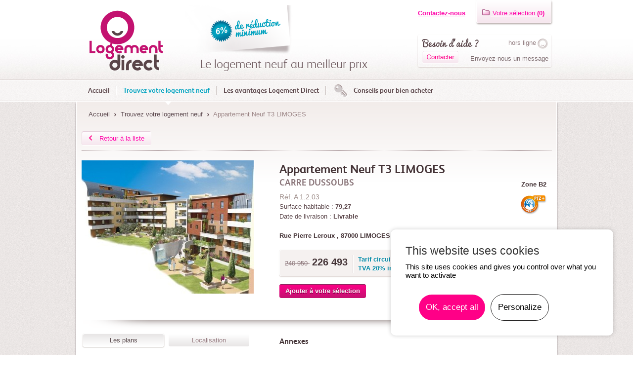

--- FILE ---
content_type: text/html; charset=utf-8
request_url: https://www.logementdirect.fr/web/fr/24-recherche-immobiliere-immobilier-neuf-appartement-neuf-ou-maison-en-france.php?logement=852
body_size: 8597
content:

<!DOCTYPE html PUBLIC "-//W3C//DTD XHTML 1.0 Transitional//EN"
	"http://www.w3.org/TR/xhtml1/DTD/xhtml1-transitional.dtd">
<html xmlns="http://www.w3.org/1999/xhtml" lang="fr">
	<head>
	<base href="https://www.logementdirect.fr/" />
<script type="text/javascript" src="/js/modules/prgpd/tarteaucitron/tarteaucitron.js"></script><script type="text/javascript">
			        tarteaucitron.init({
			            "hashtag": "#tarteaucitron", /* Ouverture automatique du panel avec le hashtag */
			            "highPrivacy": true, /* désactiver le consentement implicite (en naviguant) ? */
			            "orientation": "top", /* le bandeau doit être en haut (top) ou en bas (bottom) ? */
			            "adblocker": false, /* Afficher un message si un adblocker est détecté */
			            "showAlertSmall": true, /* afficher le petit bandeau en bas à droite ? */
			            "cookieslist": false, /* Afficher la liste des cookies installés ? */
			            "removeCredit": true, /* supprimer le lien vers la source ? */
			            "handleBrowserDNTRequest": false, /* Deny everything if DNT is on */
			            //"cookieDomain": ".example.com" /* Nom de domaine sur lequel sera posé le cookie pour les sous-domaines */
			        });
			        </script>
		<meta http-equiv="Content-Type" content="text/html; charset=UTF-8" />
		<meta property="og:title" content="Recherche immobilière : immobilier neuf, appartement neuf ou maison en France" />		<meta property="og:image" content="https://www.logementdirect.fr/img/logement/logement%20direct.png" />
		<meta property="og:description" content="Votre outil de recherche immobilière pour un vrai choix immobilier dans le neuf et au tout meilleur prix !" />		<title>
			Appartement T3 CARRE DUSSOUBS LIMOGES		</title>
		
		<link rel="stylesheet" type="text/css" href="/css/cssmanager.php?version=8eb814b667b2777318049a7d45b4ca7e&amp;files=/css/logement/less/interior.css,/css/logement/jquery.orbit-1.2.3.css,/css/logement/jquery-ui-1.8.16.custom.css,/css/logement/dropkick.css,/css/logement/blank_theme.css,/css/logement/colorbox.css,css/modules/pnews.css" media="all" />
 
		
		<link rel="stylesheet" href="/css/modules/logementDetail.css" type="text/css" media="screen" /><link rel="canonical" href="https://www.logementdirect.fr/web/fr/24-recherche-immobiliere-immobilier-neuf-appartement-neuf-ou-maison-en-france.php?logement=852" />		<!--[if IE 7]>
		<link rel="stylesheet" type="text/css" href="/css/logement/ie7.css" media="screen" />
		<script type="text/javascript" charset="utf-8">
		ie = "ie7"
		</script> 
		<![endif]-->	
		<!--[if IE 8]>
		<script type="text/javascript" charset="utf-8"> 
		ie = "ie8"
		</script> 
		<![endif]-->	 
		
		<script src="/js/jsmanager.php?version=8eb814b667b2777318049a7d45b4ca7e&amp;files=/js/logement/libs/jquery-1.6.4-min.js,/js/logement/libs/jquery.orbit-1.2.3.min.js,/js/logement/libs/jquery-ui-1.8.16.custom.min.js,/js/logement/libs/jquery.ui.core.min.js,/js/logement/libs/jquery.ui.widget.min.js,/js/logement/libs/jquery.ui.button.min.js,/js/logement/libs/jquery.dropkick-1.0.0.js,/js/logement/libs/jquery.colorbox-min.js,/js/logement/libs/jquery.pseudo.js,/js/logement/libs/jquery-scrolltofixed-min.js,/js/logement/common.js,js/CMS_functions.js,js/modules/pnews/pnews.js" type="text/javascript"></script>

		
		<!--[if lt IE 9]>
		<link rel="stylesheet" type="text/css" href="/css/logement/inf-ie9.css" media="screen" />
		<![endif]-->

		<link rel="alternate" type="application/rss+xml" title="Logement Direct : Actualit&eacute;s" href="/rss/rss.php?id=3" />
		<link rel="alternate" type="application/rss+xml" title="Logement Direct : Nos coups de coeur" href="/rss/rss.php?id=4" />
		<link rel="icon" type="image/x-icon" href="https://www.logementdirect.fr/img/favicon.ico" />
	<meta name="description" content="Votre outil de recherche immobilière pour un vrai choix immobilier dans le neuf et au tout meilleur prix !" />
	<meta name="keywords" content="Logement" />
	<meta name="category" content="Immobilier" />
	<meta name="language" content="fr" />
	<meta name="identifier-url" content="https://www.logementdirect.fr" />
	<meta name="generator" content="Automne (TM)" />

	</head>
	<body>
		<a name="top"></a>
		<!-- Template reservations\Context::getTemplateCode() [Start] -->
<span id="pageURL" class="hidden">https://www.logementdirect.fr/web/fr/24-recherche-immobiliere-immobilier-neuf-appartement-neuf-ou-maison-en-france.php</span>
<span id="pageReservationURL" class="hidden">https://www.logementdirect.fr/web/fr/61-reservation.php</span>
<span id="pageReservationBisURL" class="hidden">https://www.logementdirect.fr/web/fr/186-copie-de-reservation.php</span>
<span id="delaiJSRoutine" class="hidden">180</span>
<span id="userSessionCle" class="hidden">790b9e64112affa2ade4a2cbe3adcbc4</span>
<!-- Template reservations\Context::getTemplateCode() [End] -->

		<span class="hidden" id="refreshPageIfModaleIsClosed"></span>
		<div class="header">
			<div class="container">
				<div class="row">
					<div class="span6">
						<span class="logo">
							<a href="https://www.logementdirect.fr/"><img src="img/logement/logement%20direct.png" width="150" height="130" alt="Logement Direct"/></a>						</span>
					</div>
					<div class="span10">
						<p class="reduction">
							<img src="img/logement/6-pourcent-de-reduction.png" width="230" height="103" alt="6% De Reduction" />
						</p>
						<p class="log-neuf">Le logement neuf au meilleur prix</p>
					</div>
					<div class="span8">
						<p class="contact-us">
							<a href="https://www.logementdirect.fr/web/fr/9-contact.php">Contactez-nous</a>						</p>
						<div id="maSelection">
		<p class="selection">
		<a title="Voir vos options en cours" href="https://www.logementdirect.fr/web/fr/59-ma-selection.php">
		<img src="/img/logement/dossier-selection.png" width="18" height="12" alt="Dossier Selection" /> Votre s&eacute;lection <span class="selection-bold">(0)</span></a></p>
	</div>
	
						<div class="help">
							<!-- START IADVIZE BUTTON -->
							
							<div class="idz_btn">
								
								<div id="button_online" style="display: none; width: 100%;" class="idz_widget">
									<span class="aide">Besoin d'aide ?</span>
									<span class="status on" style="display: none;">en ligne</span>
									<a href="javascript:void(0);" class="operator_status_button"><img border="0" alt="" src="img/logement/iadvize.gif" /></a>				
									<!--<span class="txt on">Dialoguer en direct avec nous</span>-->
								</div>
								
								<div id="button_offline" style="width: 100%;" class="idz_widget">
									<span class="aide">Besoin d'aide ?</span>
									<span class="status off">hors ligne</span>
									<a href="javascript:void(0);" class="operator_status_button" style="float: left;"><img border="0" alt="" src="img/logement/contacter.png" /></a>										
									<span class="txt off" style="float: right;">Envoyez-nous un message</span>
								</div>
								
							</div>
							<!-- END IADVIZE BUTTON -->
						</div>
					</div>
				</div>
			</div>
			<div class="main-nav">
				<div class="container">
					<div class="row">
						<div class="span24">
							<ul class="top-nav">
								<li>
									<a href="https://www.logementdirect.fr/">Accueil</a>								</li>
								<li class="link0 link CMS_current CMS_parent"><a href="https://www.logementdirect.fr/web/fr/24-recherche-immobiliere-immobilier-neuf-appartement-neuf-ou-maison-en-france.php">Trouvez votre logement neuf</a></li><li class="link1 link  "><a href="https://www.logementdirect.fr/web/fr/3-acheter-au-mieux-un-logement-neuf-avec-logement-direct.php">Les avantages Logement Direct</a></li><li class="link2 link  "><a href="https://www.logementdirect.fr/web/fr/40-conseils-pour-bien-acheter-dans-l-immobilier-neuf.php">Conseils pour bien acheter</a></li>							</ul>
						</div>
					</div>
				</div>
			</div>
		</div>
		<div class="content">
			<div class="container container-interior">
				<ul id="breadcrumbs" class="breadcrumb">
					<li class="home"><a href="https://www.logementdirect.fr/">Accueil</a> <span class="divider"><img src="img/logement/puce_filariane.png" alt="puce"/></span> </li>					
			<li class="home"><a href="https://www.logementdirect.fr/web/fr/24-recherche-immobiliere-immobilier-neuf-appartement-neuf-ou-maison-en-france.php">Trouvez votre logement neuf</a> <span class="divider"><img src="img/logement/puce_filariane.png" alt="puce" /></span></li>
			
					<li class="page-on">Appartement Neuf T3 LIMOGES</li>
					<!--{elements:YToyOntzOjc6InBocG5vZGUiO2I6MTtzOjY6Im1vZHVsZSI7YToxOntpOjA7czoxMDoicGxvZ2VtZW50cyI7fX0=}-->	
				</ul>
				<div class="row">
					<div class="span24">
									
	
				
																			<script type="text/javascript">
																			tarteaucitron.user.googlemapsKey = "";
																			</script>
																			
	
					<a href="/web/fr/24-recherche-immobiliere-immobilier-neuf-appartement-neuf-ou-maison-en-france.php?"><button	class="btn"><img class="row_left"	src="img/logement/pagination_precedent.png" alt="Retour à la liste"	/> Retour à la liste</button></a>
									<div class="separ"></div>
									<div class="row one_offer shadow">
									<div class="span9">
									<div class="img_offre" id="img_offre">
									
											<div data-thumb="https://www.logementdirect.fr/files/plogements/public/r479_19_2-vue-interieure03-50-30-c.jpg"><a title="2-Vue-interieure03.jpg" id="picture" rel="galery_852" href="https://www.logementdirect.fr/files/plogements/public/r479_19_2-vue-interieure03.jpg"><img alt="2-Vue-interieure03.jpg" src="https://www.logementdirect.fr/files/plogements/public/r479_19_2-vue-interieure03-350-270-c.jpg" /></a></div>
											
									</div>
									</div>
									<div class="span14 offset1">
									<h1 class="mainTitle">Appartement Neuf T3 LIMOGES</h1>
									<h2 class="subtitle">CARRE DUSSOUBS</h2>
									<ul class="unstyled">
									<li class="ref">R&eacute;f. A 1.2.03</li>
									<li class="infos">Surface habitable : <strong>79,27 </strong></li>
									<li class="infos"><span>Date de livraison : <strong>Livrable</strong></span></li>
									</ul>
									<div class="icones">
									<p class="float_right">Zone B2</p>
									
											<div class="detailsInfoBoxOut">
											<p class="caracteristiques">
											
															<span>
															
																	<img src="/files/plogements/public/cat-60-file-fr.png" title="Pr&ecirc;t &agrave; taux z&eacute;ro +" alt="Pr&ecirc;t &agrave; taux z&eacute;ro +" />
																	
															</span>
															
											
											
											</p>
											</div>
											
									</div>
									<p class="p_bold">
									Rue Pierre Leroux ,
									87000 LIMOGES (LIMOGES)
									</p>
									
															<div class="price_container">
															<div class="bloc_price">
															<span class="price">
															
																	<del>240 950 </del>
																	
															<ins>
															226 493 
															</ins>
															</span>
															<div class="tva"><p>Tarif circuit direct : - 6%<br/>TVA 20% incluse</p></div>
															</div>
															<div class="tooltip">
															<span class="arrow"><img src="img/logement/arrow_top.png" alt="" /></span>
															<p>Chez Logement Direct, vous bénéficiez de <strong>-6% minimum</strong> sur le prix public si vous effectuez votre demande de réservation en ligne.</p>
															<a href="https://www.logementdirect.fr/web/fr/3-acheter-au-mieux-un-logement-neuf-avec-logement-direct.php" target="_blank">Tout savoir sur le circuit direct</a>
															<hr />
															<span>Vous souhaitez être accompagné ?</span>
															<a href="/web/fr/24-recherche-immobiliere-immobilier-neuf-appartement-neuf-ou-maison-en-france.php?logement=852#" class="formules">Nos autres formules</a>
															</div>
															</div>
															<div class="autre-tarif">
															<div class="button-tarif"><a href="/web/fr/24-recherche-immobiliere-immobilier-neuf-appartement-neuf-ou-maison-en-france.php?logement=852#" class="first-a">Choisir un autre tarif</a></div>
															<div class="choix-tarif">
															<form method="post">
															<ul class="ul-price">
															<li>
															<input type="radio" name="percent_reduc" checked="checked" value="0" />tarif circuit direct : - 6%<br/>demande de réservation en ligne, sans accompagnement
															<span class="prix">
															
																	<del>240 950 </del>
																	
															<ins>226 493 </ins>
															</span>
															</li>
															<li>
															<input type="radio" name="percent_reduc"  value="1" />tarif accompagnement bronze : - 5%<br/>appui téléphonique avec le service commercial
															<span class="prix">
															
																	<del>240 950 </del>
																	
															<ins>228 902 </ins>
															</span>
															</li>
															<li>
															<input type="radio" name="percent_reduc"  value="2" />tarif accompagnement argent : - 4%<br/>appui téléphonique avec le service commercial + visite
															<span class="prix">
															
																	<del>240 950 </del>
																	
															<ins>231 312 </ins>
															</span>
															</li>
															<li>
															<input type="radio" name="percent_reduc"  value="5" />tarif accompagnement or : - 1%<br/>appui total du service commercial
															<span class="prix">
															
																	<del>240 950 </del>
																	
															<ins>238 540 </ins>
															</span>
															</li>
															</ul>
															
															<div class="tva">
															Votre taux de TVA
															<span class="checkTva"><input type="radio" name="tva" value="20" checked="checked"  />TVA 20%</span>
															<span class="checkTva"><input type="radio" name="tva" value="5.5"  />TVA 5.5% </span>
															<a href="#" class="condition">voir conditions</a>
															</div>
															<div class="alert condition-pls" id="condition-pls">
															<p class="Important">Important !</p>
															<p>Les possibilités de TVA à taux réduit sont très limitées : <a href="https://www.logementdirect.fr/web/fr/57-tva-a-taux-reduit-pour-une-accession-sociale-a-la-propriete-en-zone-anru.php" target="_blank">accession sociale à la propriété en zone ANRU</a> ou <a href="https://www.logementdirect.fr/web/fr/60-pret-locatif-social-pls.php" target="_blank">investissement locatif financé en P.L.S.</a>.<br /><span class="bold">Merci de vérifier les conditions d'éligibilité préalablement.</span></p>
															</div>
															<div class="valider">
															<a href="/web/fr/24-recherche-immobiliere-immobilier-neuf-appartement-neuf-ou-maison-en-france.php?logement=852#" class="reset-price">Annuler</a><a href="/web/fr/24-recherche-immobiliere-immobilier-neuf-appartement-neuf-ou-maison-en-france.php?logement=852#" class="choisir"><input type="submit" name="choisir-tarif" value="Choisir ce tarif" /></a>
															<a href="https://www.logementdirect.fr/web/fr/49-process-clients.php" target="_blank">Tout savoir sur nos formules</a>
															</div>
															</form>
															</div>
															</div>
															<div class="submit">
															<a class="priceBoxAmountLink check" href="https://www.logementdirect.fr/web/fr/24-recherche-immobiliere-immobilier-neuf-appartement-neuf-ou-maison-en-france.php?out=ajax&amp;action=check&amp;logement=852&amp;tva=&amp;appui=&amp;prix=226493&amp;pourcent=6"><input type="submit" class="btn-rose detail-lgmt" value="Ajouter à votre sélection" /></a>
																				</div>
																				</div>
																				</div>
																				<div class="row one_offer">
																				<div class="span9">
																				<div>
																				<ul class="onglets">
																				<li><a rel="plans"><button>Les plans</button></a></li>
																				<li><a rel="localisation"><button>Localisation</button></a></li>
																				</ul>
																				</div>
																				<div class="tab_container">
																				<div id="plans" class="onglet-content">
																				<div id="plans-content" class="plans-content">
																				
																								<div class="orbit-thumb" data-thumb="https://www.logementdirect.fr/files/plogements/public/r852_29_carre_dussoubs_1-2-03-50-30-c.jpg"><a title="Plan de vente appartement T3 Limoges" id="plan" rel="plan_852" href="https://www.logementdirect.fr/files/plogements/public/r852_29_carre_dussoubs_1-2-03.jpg"><img alt="Plan de vente appartement T3 Limoges" src="https://www.logementdirect.fr/files/plogements/public/r852_29_carre_dussoubs_1-2-03-290-205-c.jpg" /></a></div>
																								
																				</div>
																				</div>
																				<div id="localisation" class="onglet-content">
																				
																						<p id="map-6184658585fdc77315dd2adfbe90e811" class="googlemaps-canvas" style="width:350px; height:250px"></p>
																						<script type="text/javascript">
																						var gMap = function(){
																							// Map
																							var myOptions = {
																								zoom: 12,
																								mapTypeId: google.maps.MapTypeId.ROADMAP
																							};
																							var map = new google.maps.Map(document.getElementById("map-6184658585fdc77315dd2adfbe90e811"), myOptions);
																							// Markers
																							var infowindow = new google.maps.InfoWindow({
																								content: '<strong>Appartement T3 LIMOGES</strong><br/>Rue Pierre Leroux, LIMOGES',
																								size: new google.maps.Size(200,50)
																							});var image = new google.maps.MarkerImage(
																							"/img/common/googleMarker.png",
																							new google.maps.Size(38, 38),
																							new google.maps.Point(0,0),
																							new google.maps.Point(0,38)
																						);
																							function codeAddress() {
																								var address = "Rue Pierre Leroux,LIMOGES";
																								geocoder = new google.maps.Geocoder();
																								geocoder.geocode( { address: address}, function(results, status) {
																									if (status == google.maps.GeocoderStatus.OK && results.length) {
																										if (status != google.maps.GeocoderStatus.ZERO_RESULTS) {
																											var point = results[0].geometry.location;
																											map.setCenter(point);
																											var marker = new google.maps.Marker({
																												position: point,
																												map: map,
																												icon: image,
																												title: 'Appartement T3 LIMOGES'
																											});
																											google.maps.event.addListener(marker, "click", function() {
																												infowindow.open(map,marker);
																											});
																										}
																									}
																								});
																							}
																							codeAddress();
																					}
																					</script>
																					
																			</div>
																			</div>
																			<div class="complement">
																			
																			</div>
																			</div>
																			<div class="span14 offset1 details">
																			
																			<h3>Annexes</h3>
																			<p>
																					Cave : R&eacute;f C 2.9.08<br />
																					
																					Garage : R&eacute;f G 0.8.23<br />
																					</p>
																			
																					<h3>Description commerciale</h3>
																					<p>
	Le Carr&eacute; Dussoubs est un important programme de 115 appartements, r&eacute;partis sur 4 b&acirc;timents. Accessible depuis la Rue Leroux et la Rue Montmailler, il est le fruit d&#39;une architecture contemporaine. Cette r&eacute;sidence est une &eacute;l&eacute;gante construction. Elle s&#39;int&egrave;gre&nbsp; harmonieusement dans son environnement tant au niveau de ses lignes que de ses mat&eacute;riaux.</p>
<p>
	Une situation recherch&eacute;e, des prestations haut de gamme... Le Carr&eacute; Dussoubs est une valeur s&ucirc;re qui s&eacute;duit les propri&eacute;taires en qu&ecirc;te d&#39;un logement de tr&egrave;s belle facture. Situ&eacute; dans le quartier historique de la ville, &agrave; quelques centaines de m&egrave;tres &agrave; vol d&#39;oiseau de la place Denis Dussoubs, on trouve &agrave; proximit&eacute; imm&eacute;diate : &eacute;coles, coll&egrave;ges et toutes les commodit&eacute;s qui simplifient la vie au quotidien (commerces, services,...)&nbsp;</p>
																					
																			
																					<h3>Documents à télécharger</h3>
																					<p>
																							<br/><img src="/img/logement/pdf-ico.png" alt=""/> <a href="https://www.logementdirect.fr/files/plogements/public/r479_52_notice_descriptive_carre_dussoubs_bat_a_1.pdf" target="_blank" title="Notice Descriptive CARRE DUSSOUBS Bât A (1).pdf" rel="nofollow">Notice Descriptive CARRE DUSSOUBS Bât A (1).pdf</a><br />
																							
																					</p>
																					
																			
																			</div>
																			</div>
																			
																			
																			
																			
																			
																			
																			
																	
																	
																	<div class="row shadow">
																	<div class="advantages bandeau">
																	<a href="https://www.logementdirect.fr/web/fr/3-acheter-au-mieux-un-logement-neuf-avec-logement-direct.php"><button class="reduction"><h2><span>6%</span> de réduction minimum</h2><p class="tab">Moins d'intermédiaires <br />c'est moins cher !</p></button></a>
																	<a href="https://www.logementdirect.fr/web/fr/3-acheter-au-mieux-un-logement-neuf-avec-logement-direct.php"><button class="promoteurs"><h2>Des promoteurs sélectionnés</h2><p>Une sélection de partenaires,<br />sérieux et fiables</p></button></a>
																	<a href="https://www.logementdirect.fr/web/fr/3-acheter-au-mieux-un-logement-neuf-avec-logement-direct.php"><button class="transparence"><h2>Transparence et liberté !</h2><p>Des prix affichés clairs,<br />et l'assurance de votre tranquilité</p></button></a>
																	</div>
																	</div>
																	<a href="/web/fr/24-recherche-immobiliere-immobilier-neuf-appartement-neuf-ou-maison-en-france.php?"><button	class="btn"><img	class="row_left"	src="img/logement/pagination_precedent.png"	alt="Retour à la liste"	/> Retour à la	liste</button></a>
																	<div class="separ"></div>
																	<div class="row decouvrir">
																	<span class="decale">
																	A découvrir aussi...
																	</span>
																	<div class="push-offers">
																	<div class="span11 offset1 offer">
																	
																			
																			
																			
																			
																			
																			
																			
																					
																							<a href="https://www.logementdirect.fr/web/fr/24-recherche-immobiliere-immobilier-neuf-appartement-neuf-ou-maison-en-france.php?logement=7452"><img class="thumbnail" src="https://www.logementdirect.fr/files/plogements/public/r925_19_bleu_de_ciel_visuel2-148-85-c.jpg" width="148" height="85" alt="Appartement" /></a>
																							<div class="offer-content">
																							<h3><a href="https://www.logementdirect.fr/web/fr/24-recherche-immobiliere-immobilier-neuf-appartement-neuf-ou-maison-en-france.php?logement=7452">Appartement Neuf T2 LIMOGES</a></h3>
																							<ul class="unstyled">
																							<li><strong>BLEU DE CIEL - BAT F</strong></li>
																							<li><strong>44,96 </strong></li>
																							<li>Date de livraison : 2e trimestre 2011</li>
																							</ul>
																							
																							<p class="price">
																							
																									<del>119 800 </del>
																									
																							<ins>112 612 </ins>
																							</p>
																							</div>
																							
																	</div>
																	<div class="span11 offer">
																	
																	
																			
																					<a href="https://www.logementdirect.fr/web/fr/24-recherche-immobiliere-immobilier-neuf-appartement-neuf-ou-maison-en-france.php?logement=814"><img class="thumbnail" src="https://www.logementdirect.fr/files/plogements/public/r734_19_basse_df_palissy_small-148-85-c.jpg" width="148" height="85" alt="Appartement" /></a>
																					<div class="offer-content">
																					<h3><a href="https://www.logementdirect.fr/web/fr/24-recherche-immobiliere-immobilier-neuf-appartement-neuf-ou-maison-en-france.php?logement=814">Appartement Neuf T4 LIMOGES</a></h3>
																					<ul class="unstyled">
																					<li><strong>VILLA PALISSY</strong></li>
																					<li><strong>98,17 </strong></li>
																					<li>Date de livraison : 4e trimestre 2010</li>
																					</ul>
																					
																					<p class="price">
																					
																							<del>302 300 </del>
																							
																					<ins>284 162 </ins>
																					</p>
																					</div>
																					
																	</div>
																	</div>
																	<a href="https://www.logementdirect.fr/web/fr/24-recherche-immobiliere-immobilier-neuf-appartement-neuf-ou-maison-en-france.php?searchVille=LIMOGES" class="decale">Toutes nos offres à LIMOGES</a>
																	</div>
																	
															<!--{elements:YTozOntzOjc6InBocG5vZGUiO2I6MTtzOjY6InJhbmRvbSI7YjoxO3M6NjoibW9kdWxlIjthOjE6e2k6MDtzOjEwOiJwbG9nZW1lbnRzIjt9fQ==}-->	
	<div class="social-btn">
		<!-- facebook -->
		<div id="fb-root"></div>
		<script type="text/javascript">
			(tarteaucitron.job = tarteaucitron.job || []).push('facebook');
		</script>
		
		<div class="fb-like" data-send="false" data-layout="button_count" data-width="100" data-show-faces="false"></div>
		
		<!-- twitter -->
		<span class="tacTwitter"></span><a href="https://twitter.com/share" class="twitter-share-button" data-lang="fr"></a>
		<script type="text/javascript">
			(tarteaucitron.job = tarteaucitron.job || []).push('twitter');
		</script>
		<!-- google plus -->
		
		<!-- Placez cette balise là où vous souhaitez positionner le bouton +1. -->
		<div class="g-plusone" data-size="medium"></div>
		
		<!-- Placez cet appel d'affichage à l'endroit approprié. -->
		<script type="text/javascript">
		(tarteaucitron.job = tarteaucitron.job || []).push('gplus');
		</script>
		
	</div>
					</div>
					<!--<atm-clientspace module="reservations" id="maSelection" type="maselection" />-->
				</div>
				<div class="row">
					<div class="span5 asideLeft">
											</div>
					<div class="span17 offset1 offset18 edit-content">
											</div>
				</div>
				<div class="container"><div class="row"><p class="top"><a href="/web/fr/24-recherche-immobiliere-immobilier-neuf-appartement-neuf-ou-maison-en-france.php?logement=852#top">Haut de page</a></p></div></div>
			</div>
		</div>
		<div class="footer">
			<div class="main-nav bottom">
				<div class="container">
					<div class="row">
						<div class="span24">
							<ul>
								<li>
									<a href="https://www.logementdirect.fr/">Accueil</a>								</li>
								<li class="link0 link CMS_current CMS_parent"><a href="https://www.logementdirect.fr/web/fr/24-recherche-immobiliere-immobilier-neuf-appartement-neuf-ou-maison-en-france.php">Trouvez votre logement neuf</a></li><li class="link1 link  "><a href="https://www.logementdirect.fr/web/fr/3-acheter-au-mieux-un-logement-neuf-avec-logement-direct.php">Les avantages Logement Direct</a></li><li class="link2 link  "><a href="https://www.logementdirect.fr/web/fr/40-conseils-pour-bien-acheter-dans-l-immobilier-neuf.php">Conseils pour bien acheter</a></li>							</ul>
						</div>
					</div>
				</div>
			</div>
			<div class="container">
				<div class="row">
					<div class="span8">
						<div class="col">
							<ul>
								<li><a href="https://www.logementdirect.fr/web/fr/104-actualites-bon-a-savoir.php">Actualités</a></li>
								<li><a href="https://www.logementdirect.fr/web/fr/114-l-immobilier-neuf-en-questions-et-en-reponses.php">Questions/Réponses</a></li>
								<li><a href="https://www.logementdirect.fr/web/fr/33-qui-sommes-nous-.php">Qui sommes-nous ?</a></li>
								<li><a href="https://www.logementdirect.fr/web/fr/232-logement-direct-pour-qui-.php">Logement Direct, pour qui ?</a></li>
						   <li><a href="https://www.logementdirect.fr/web/fr/263-la-presse-parle-de-logement-direct.php">La Presse parle de nous</a></li>
								<li><a href="https://www.logementdirect.fr/web/fr/45-espace-reserve.php">Connexion partenaires</a></li>
							</ul>
							<ul>
								<li><a href="https://www.logementdirect.fr/web/fr/24-recherche-immobiliere-immobilier-neuf-appartement-neuf-ou-maison-en-france.php?searchCaracteristiques[]=61">Tous nos logements neuf BBC</a></li>
								<li><a href="https://www.logementdirect.fr/web/fr/24-recherche-immobiliere-immobilier-neuf-appartement-neuf-ou-maison-en-france.php?searchCaracteristiques[]=60">Tous nos logements neufs éligibles PTZ+</a></li>
								<li><a href="https://www.logementdirect.fr/web/fr/24-recherche-immobiliere-immobilier-neuf-appartement-neuf-ou-maison-en-france.php?searchDuflot=72">Tous nos logements neufs éligibles Loi Pinel</a></li>
							</ul>
						</div>
					</div>
					<div class="span8">
						<div class="col">
							<p class="title_footer">Thèmes conseils :</p>
							<ul>
										<li>
											<a href="https://www.logementdirect.fr/web/fr/178-acheter-un-appartement-neuf-ou-une-maison-neuve-l-essentiel.php">Acheter dans le neuf</a>
										</li>
									
										<li>
											<a href="https://www.logementdirect.fr/web/fr/179-acheter-en-bbc-batiment-basse-consommation-economiser-l-energie.php">Tout sur le BBC</a>
										</li>
									
										<li>
											<a href="https://www.logementdirect.fr/web/fr/180-achat-immobilier-neuf-comment-le-financer-.php">Le Financement</a>
										</li>
									
										<li>
											<a href="https://www.logementdirect.fr/web/fr/109-ou-acheter-appartement-ou-maison-les-villes.php">Les Villes où acheter</a>
										</li>
									</ul>
							<p class="title_footer">Conseils les plus lus :</p>
							<ul>
										<li>
											<a href="https://www.logementdirect.fr/web/fr/189-notre-meilleur-conseil-1.php">Acheter en VEFA</a>
										</li>
									
										<li>
											<a href="https://www.logementdirect.fr/web/fr/190-notre-meilleur-conseil-2.php">Acheter en BBC</a>
										</li>
									
										<li>
											<a href="https://www.logementdirect.fr/web/fr/191-notre-meilleur-conseil-3.php">Achat en PTZ+</a>
										</li>
									
										<li>
											<a href="https://www.logementdirect.fr/web/fr/276-l-investissement-locatif.php">L&#039;Investissement Locatif</a>
										</li>
									</ul>
						</div>
					</div>
					<div class="span8">
						<div class="col">
							<ul class="social unstyled">
								<li>
									<a href="https://www.logementdirect.fr/web/fr/59-ma-selection.php" class="btn"><img src="img/logement/dossier-selection.png"	width="18" height="12"	alt="Dossier Selection" /> Consulter votre	sélection <span	class="selection-bold">(0)</span></a>								</li>
								<li>
									<a href="https://www.logementdirect.fr/web/fr/9-contact.php" class="btn"><img src="img/logement/picto_contact.png" width="18" height="12" alt="Contactez-nous" /> Contactez-nous</a>								</li>
								<li>
									<a href="https://twitter.com/Logement_Direct" target="_blank" class="btn twitter">Suivez nous sur Twitter</a>
								</li>
								<li>
									<a href="https://fr-fr.facebook.com/pages/Logement-Direct/200737169961675?sk=wall" target="_blank" class="btn facebook">Rejoignez-nous sur Facebook</a>
								</li>
								<li>
									<a href="https://plus.google.com/109464580666590529406" target="_blank" class="btn google">Rejoignez-nous sur Google+</a>
								</li>
								<li>
									
				<a href="/rss/rss.php?id=3" target="_blank" class="btn rss" title="Flux RSS du site Logement Direct.">Suivez nos actualités</a>
				<!--{elements:YToxOntzOjY6Im1vZHVsZSI7YToxOntpOjA7czo1OiJwbmV3cyI7fX0=}-->	 
								</li> 
								<li>
									
				<a href="/rss/rss.php?id=4" target="_blank" class="btn rss rss2" title="Flux RSS du site Logement Direct.">Suivez nos coups de coeur</a>
				<!--{elements:YToxOntzOjY6Im1vZHVsZSI7YToxOntpOjA7czoxMDoicGxvZ2VtZW50cyI7fX0=}-->	 
								</li>
							</ul></div>
					</div>
				</div>
			</div>
		</div>
		<div class="subfooter">
			<div class="container">
				<div class="row">
					<div class="span24">
						<ul class="mentions unstyled">
							<li><a href="https://www.logementdirect.fr/web/fr/9-contact.php" title="Contact">Contact</a></li><li><a href="https://www.logementdirect.fr/web/fr/8-plan-du-site.php" title="Plan du site">Plan du site</a></li><li><a href="https://www.logementdirect.fr/web/fr/41-mentions-legales.php" title="Mentions légales">Mentions légales</a></li><li><a href="https://www.logementdirect.fr/web/fr/108-conditions-generales-de-vente.php" title="C.G.V.">C.G.V.</a></li><li><a href="https://www.logementdirect.fr/web/fr/263-la-presse-parle-de-logement-direct.php" title="La Presse parle de nous">La Presse parle de nous</a></li>						</ul>
						<div class="partenaires">
							<ul>
										<li>
											<a href="https://www.logementdirect.fr/web/fr/193-ws-interactive.php">WS Interactive</a>
										</li>
									
										<li>
											<a href="https://www.logementdirect.fr/web/fr/212-univers-immobilier.php">Vecteurs immobiliers</a>
										</li>
									
										<li>
											<a href="https://www.logementdirect.fr/web/fr/282-page-google-de-l-auteur.php">Auteur</a>
										</li>
									</ul>
						</div>
					</div>
				</div>
			</div>
		</div>
		<!-- START IADVIZE LIVECHAT -->
		<script type="text/javascript">
			var iproto = (("https:" == document.location.protocol) ? "https://" : "http://");
			document.write(unescape("%3Cscript src='" + iproto + "lc.iadvize.com/iadvize.js?sid=5273&t="+new Date().getTime()+"' type='text/javascript'%3E%3C/script%3E"));
			
			// Display the online and offline status messages
			var status = 'off';
			var interval = setInterval('toggleStatus();', 3000);
			function toggleStatus(){
				if($('#button_online').css('display') == 'block'){
					status = 'on';
					clearInterval(interval);
					$('.off').css({'display':'none'});
					$('.on').css({'display':'block'});
				}
			}
				
		</script>
		<!-- END IADVIZE LIVECHAT -->
				
		<script type="text/javascript">
			tarteaucitron.user.gajsUa = 'UA-4367051-22';
			tarteaucitron.user.gajsMore = function () { 		
				_gaq.push(['_setAccount', 'UA-4367051-22'],
				['_setDomainName', '.logementdirect.fr'],
				['_trackPageview']);
			};
			(tarteaucitron.job = tarteaucitron.job || []).push('gajs');
		</script>
		<script type="text/javascript">
			tarteaucitron.user.gajsUa = 'UA-29753687-1';
			tarteaucitron.user.gajsMore = function () { 		
				_gaq.push(['b._setAccount', 'UA-29753687-1'],
				['b._setDomainName', '.logementdirect.fr'],
				['b._trackPageview']);
			};
			(tarteaucitron.job = tarteaucitron.job || []).push('gajs');
		</script>
	</body>
</html>

--- FILE ---
content_type: text/css;charset=utf-8
request_url: https://www.logementdirect.fr/css/cssmanager.php?version=8eb814b667b2777318049a7d45b4ca7e&files=/css/logement/less/interior.css,/css/logement/jquery.orbit-1.2.3.css,/css/logement/jquery-ui-1.8.16.custom.css,/css/logement/dropkick.css,/css/logement/blank_theme.css,/css/logement/colorbox.css,css/modules/pnews.css
body_size: 29961
content:

/*!>>*/
 
/*!
 * Bootstrap @VERSION
 *
 * Copyright 2011 Twitter, Inc
 * Licensed under the Apache License v2.0
 * http://www.apache.org/licenses/LICENSE-2.0
 *
 * Designed and built with all the love in the world @twitter by @mdo and @fat.
 * Date: @DATE
 */
 html,body{margin:0;padding:0}h1,h2,h3,h4,h5,h6,p,blockquote,pre,a,abbr,acronym,address,cite,code,del,dfn,em,img,q,s,samp,small,strike,strong,sub,sup,tt,var,dd,dl,dt,li,ol,ul,fieldset,form,label,legend,button,table,caption,tbody,tfoot,thead,tr,th,td{margin:0;padding:0;border:0;font-weight:400;font-style:normal;font-size:100%;line-height:1;font-family:inherit}table{border-collapse:collapse;border-spacing:0}ol,ul{list-style:none}q:before,q:after,blockquote:before,blockquote:after{content:""}html{overflow-y:scroll;font-size:100%;-webkit-text-size-adjust:100%;-ms-text-size-adjust:100%}a:focus{outline:thin dotted}a:hover,a:active{outline:0}article,aside,details,figcaption,figure,footer,header,hgroup,nav,section{display:block}audio,canvas,video{display:inline-block;*display:inline;*zoom:1}audio:not([controls]){display:none}sub,sup{font-size:75%;line-height:0;position:relative;vertical-align:baseline}sup{top:-.5em}sub{bottom:-.25em}img{border:0;-ms-interpolation-mode:bicubic}button,input,select,textarea{font-size:100%;margin:0;vertical-align:baseline;*vertical-align:middle}button,input{line-height:normal;*overflow:visible}button::-moz-focus-inner,input::-moz-focus-inner{border:0;padding:0}button,input[type="button"],input[type="reset"],input[type="submit"]{cursor:pointer;-webkit-appearance:button}input[type="search"]{-webkit-appearance:textfield;-webkit-box-sizing:content-box;-moz-box-sizing:content-box;box-sizing:content-box}input[type="search"]::-webkit-search-decoration{-webkit-appearance:none}textarea{overflow:auto;vertical-align:top}html,body{background-color:#fff}body{margin:0;font-family:"Helvetica Neue",Helvetica,Arial,sans-serif;font-size:13px;font-weight:400;line-height:18px;color:#443336}.container{width:950px;margin-left:auto;margin-right:auto;zoom:1}.container:before,.container:after{display:table;content:"";zoom:1;*display:inline}.container:after{clear:both}.container-fluid{position:relative;padding-left:20px;padding-right:20px;zoom:1}.container-fluid:before,.container-fluid:after{display:table;content:"";zoom:1;*display:inline}.container-fluid:after{clear:both}.container-fluid>.sidebar{float:left;width:220px}.container-fluid>.content{float:left;min-width:700px;max-width:1180px;margin-left:20px}.hide{display:none}.show{display:block}a{color:#ff00a8;text-decoration:none;line-height:inherit;font-weight:inherit}a:hover{color:#b22771}.pull-right{float:right}.pull-left{float:left}.row{zoom:1;margin-left:-10px}.row:before,.row:after{display:table;content:"";zoom:1;*display:inline}.row:after{clear:both}[class*="span"]{display:inline;float:left;margin-left:10px}.span1{width:30px;-moz-column-width:1;-moz-column-count:0;-moz-column-gap:50px;-moz-column-rule-color:#eee;-moz-column-rule-style:solid;-moz-column-rule-width:1px;-webkit-column-width:1;-webkit-column-count:0;-webkit-column-gap:50px;-webkit-column-rule-color:#eee;-webkit-column-rule-style:solid;-webkit-column-rule-width:1px;column-width:1;column-count:0;column-gap:50px;column-rule-color:#eee;column-rule-style:solid;column-rule-width:1px}.span2{width:70px;-moz-column-width:2;-moz-column-count:0;-moz-column-gap:50px;-moz-column-rule-color:#eee;-moz-column-rule-style:solid;-moz-column-rule-width:1px;-webkit-column-width:2;-webkit-column-count:0;-webkit-column-gap:50px;-webkit-column-rule-color:#eee;-webkit-column-rule-style:solid;-webkit-column-rule-width:1px;column-width:2;column-count:0;column-gap:50px;column-rule-color:#eee;column-rule-style:solid;column-rule-width:1px}.span3{width:110px;-moz-column-width:3;-moz-column-count:0;-moz-column-gap:50px;-moz-column-rule-color:#eee;-moz-column-rule-style:solid;-moz-column-rule-width:1px;-webkit-column-width:3;-webkit-column-count:0;-webkit-column-gap:50px;-webkit-column-rule-color:#eee;-webkit-column-rule-style:solid;-webkit-column-rule-width:1px;column-width:3;column-count:0;column-gap:50px;column-rule-color:#eee;column-rule-style:solid;column-rule-width:1px}.span4{width:150px;-moz-column-width:4;-moz-column-count:0;-moz-column-gap:50px;-moz-column-rule-color:#eee;-moz-column-rule-style:solid;-moz-column-rule-width:1px;-webkit-column-width:4;-webkit-column-count:0;-webkit-column-gap:50px;-webkit-column-rule-color:#eee;-webkit-column-rule-style:solid;-webkit-column-rule-width:1px;column-width:4;column-count:0;column-gap:50px;column-rule-color:#eee;column-rule-style:solid;column-rule-width:1px}.span5{width:190px;-moz-column-width:5;-moz-column-count:0;-moz-column-gap:50px;-moz-column-rule-color:#eee;-moz-column-rule-style:solid;-moz-column-rule-width:1px;-webkit-column-width:5;-webkit-column-count:0;-webkit-column-gap:50px;-webkit-column-rule-color:#eee;-webkit-column-rule-style:solid;-webkit-column-rule-width:1px;column-width:5;column-count:0;column-gap:50px;column-rule-color:#eee;column-rule-style:solid;column-rule-width:1px}.span6{width:230px;-moz-column-width:6;-moz-column-count:0;-moz-column-gap:50px;-moz-column-rule-color:#eee;-moz-column-rule-style:solid;-moz-column-rule-width:1px;-webkit-column-width:6;-webkit-column-count:0;-webkit-column-gap:50px;-webkit-column-rule-color:#eee;-webkit-column-rule-style:solid;-webkit-column-rule-width:1px;column-width:6;column-count:0;column-gap:50px;column-rule-color:#eee;column-rule-style:solid;column-rule-width:1px}.span7{width:270px;-moz-column-width:7;-moz-column-count:0;-moz-column-gap:50px;-moz-column-rule-color:#eee;-moz-column-rule-style:solid;-moz-column-rule-width:1px;-webkit-column-width:7;-webkit-column-count:0;-webkit-column-gap:50px;-webkit-column-rule-color:#eee;-webkit-column-rule-style:solid;-webkit-column-rule-width:1px;column-width:7;column-count:0;column-gap:50px;column-rule-color:#eee;column-rule-style:solid;column-rule-width:1px}.span8{width:310px;-moz-column-width:8;-moz-column-count:0;-moz-column-gap:50px;-moz-column-rule-color:#eee;-moz-column-rule-style:solid;-moz-column-rule-width:1px;-webkit-column-width:8;-webkit-column-count:0;-webkit-column-gap:50px;-webkit-column-rule-color:#eee;-webkit-column-rule-style:solid;-webkit-column-rule-width:1px;column-width:8;column-count:0;column-gap:50px;column-rule-color:#eee;column-rule-style:solid;column-rule-width:1px}.span9{width:350px;-moz-column-width:9;-moz-column-count:0;-moz-column-gap:50px;-moz-column-rule-color:#eee;-moz-column-rule-style:solid;-moz-column-rule-width:1px;-webkit-column-width:9;-webkit-column-count:0;-webkit-column-gap:50px;-webkit-column-rule-color:#eee;-webkit-column-rule-style:solid;-webkit-column-rule-width:1px;column-width:9;column-count:0;column-gap:50px;column-rule-color:#eee;column-rule-style:solid;column-rule-width:1px}.span10{width:390px;-moz-column-width:10;-moz-column-count:0;-moz-column-gap:50px;-moz-column-rule-color:#eee;-moz-column-rule-style:solid;-moz-column-rule-width:1px;-webkit-column-width:10;-webkit-column-count:0;-webkit-column-gap:50px;-webkit-column-rule-color:#eee;-webkit-column-rule-style:solid;-webkit-column-rule-width:1px;column-width:10;column-count:0;column-gap:50px;column-rule-color:#eee;column-rule-style:solid;column-rule-width:1px}.span11{width:430px;-moz-column-width:11;-moz-column-count:0;-moz-column-gap:50px;-moz-column-rule-color:#eee;-moz-column-rule-style:solid;-moz-column-rule-width:1px;-webkit-column-width:11;-webkit-column-count:0;-webkit-column-gap:50px;-webkit-column-rule-color:#eee;-webkit-column-rule-style:solid;-webkit-column-rule-width:1px;column-width:11;column-count:0;column-gap:50px;column-rule-color:#eee;column-rule-style:solid;column-rule-width:1px}.span12{width:470px;-moz-column-width:12;-moz-column-count:0;-moz-column-gap:50px;-moz-column-rule-color:#eee;-moz-column-rule-style:solid;-moz-column-rule-width:1px;-webkit-column-width:12;-webkit-column-count:0;-webkit-column-gap:50px;-webkit-column-rule-color:#eee;-webkit-column-rule-style:solid;-webkit-column-rule-width:1px;column-width:12;column-count:0;column-gap:50px;column-rule-color:#eee;column-rule-style:solid;column-rule-width:1px}.span13{width:510px;-moz-column-width:13;-moz-column-count:0;-moz-column-gap:50px;-moz-column-rule-color:#eee;-moz-column-rule-style:solid;-moz-column-rule-width:1px;-webkit-column-width:13;-webkit-column-count:0;-webkit-column-gap:50px;-webkit-column-rule-color:#eee;-webkit-column-rule-style:solid;-webkit-column-rule-width:1px;column-width:13;column-count:0;column-gap:50px;column-rule-color:#eee;column-rule-style:solid;column-rule-width:1px}.span14{width:550px;-moz-column-width:14;-moz-column-count:0;-moz-column-gap:50px;-moz-column-rule-color:#eee;-moz-column-rule-style:solid;-moz-column-rule-width:1px;-webkit-column-width:14;-webkit-column-count:0;-webkit-column-gap:50px;-webkit-column-rule-color:#eee;-webkit-column-rule-style:solid;-webkit-column-rule-width:1px;column-width:14;column-count:0;column-gap:50px;column-rule-color:#eee;column-rule-style:solid;column-rule-width:1px}.span15{width:590px;-moz-column-width:15;-moz-column-count:0;-moz-column-gap:50px;-moz-column-rule-color:#eee;-moz-column-rule-style:solid;-moz-column-rule-width:1px;-webkit-column-width:15;-webkit-column-count:0;-webkit-column-gap:50px;-webkit-column-rule-color:#eee;-webkit-column-rule-style:solid;-webkit-column-rule-width:1px;column-width:15;column-count:0;column-gap:50px;column-rule-color:#eee;column-rule-style:solid;column-rule-width:1px}.span16{width:630px;-moz-column-width:16;-moz-column-count:0;-moz-column-gap:50px;-moz-column-rule-color:#eee;-moz-column-rule-style:solid;-moz-column-rule-width:1px;-webkit-column-width:16;-webkit-column-count:0;-webkit-column-gap:50px;-webkit-column-rule-color:#eee;-webkit-column-rule-style:solid;-webkit-column-rule-width:1px;column-width:16;column-count:0;column-gap:50px;column-rule-color:#eee;column-rule-style:solid;column-rule-width:1px}.span17{width:670px;-moz-column-width:17;-moz-column-count:0;-moz-column-gap:50px;-moz-column-rule-color:#eee;-moz-column-rule-style:solid;-moz-column-rule-width:1px;-webkit-column-width:17;-webkit-column-count:0;-webkit-column-gap:50px;-webkit-column-rule-color:#eee;-webkit-column-rule-style:solid;-webkit-column-rule-width:1px;column-width:17;column-count:0;column-gap:50px;column-rule-color:#eee;column-rule-style:solid;column-rule-width:1px}.span18{width:710px;-moz-column-width:18;-moz-column-count:0;-moz-column-gap:50px;-moz-column-rule-color:#eee;-moz-column-rule-style:solid;-moz-column-rule-width:1px;-webkit-column-width:18;-webkit-column-count:0;-webkit-column-gap:50px;-webkit-column-rule-color:#eee;-webkit-column-rule-style:solid;-webkit-column-rule-width:1px;column-width:18;column-count:0;column-gap:50px;column-rule-color:#eee;column-rule-style:solid;column-rule-width:1px}.span19{width:750px;-moz-column-width:19;-moz-column-count:0;-moz-column-gap:50px;-moz-column-rule-color:#eee;-moz-column-rule-style:solid;-moz-column-rule-width:1px;-webkit-column-width:19;-webkit-column-count:0;-webkit-column-gap:50px;-webkit-column-rule-color:#eee;-webkit-column-rule-style:solid;-webkit-column-rule-width:1px;column-width:19;column-count:0;column-gap:50px;column-rule-color:#eee;column-rule-style:solid;column-rule-width:1px}.span20{width:790px;-moz-column-width:20;-moz-column-count:0;-moz-column-gap:50px;-moz-column-rule-color:#eee;-moz-column-rule-style:solid;-moz-column-rule-width:1px;-webkit-column-width:20;-webkit-column-count:0;-webkit-column-gap:50px;-webkit-column-rule-color:#eee;-webkit-column-rule-style:solid;-webkit-column-rule-width:1px;column-width:20;column-count:0;column-gap:50px;column-rule-color:#eee;column-rule-style:solid;column-rule-width:1px}.span21{width:830px;-moz-column-width:21;-moz-column-count:0;-moz-column-gap:50px;-moz-column-rule-color:#eee;-moz-column-rule-style:solid;-moz-column-rule-width:1px;-webkit-column-width:21;-webkit-column-count:0;-webkit-column-gap:50px;-webkit-column-rule-color:#eee;-webkit-column-rule-style:solid;-webkit-column-rule-width:1px;column-width:21;column-count:0;column-gap:50px;column-rule-color:#eee;column-rule-style:solid;column-rule-width:1px}.span22{width:870px;-moz-column-width:22;-moz-column-count:0;-moz-column-gap:50px;-moz-column-rule-color:#eee;-moz-column-rule-style:solid;-moz-column-rule-width:1px;-webkit-column-width:22;-webkit-column-count:0;-webkit-column-gap:50px;-webkit-column-rule-color:#eee;-webkit-column-rule-style:solid;-webkit-column-rule-width:1px;column-width:22;column-count:0;column-gap:50px;column-rule-color:#eee;column-rule-style:solid;column-rule-width:1px}.span23{width:910px;-moz-column-width:23;-moz-column-count:0;-moz-column-gap:50px;-moz-column-rule-color:#eee;-moz-column-rule-style:solid;-moz-column-rule-width:1px;-webkit-column-width:23;-webkit-column-count:0;-webkit-column-gap:50px;-webkit-column-rule-color:#eee;-webkit-column-rule-style:solid;-webkit-column-rule-width:1px;column-width:23;column-count:0;column-gap:50px;column-rule-color:#eee;column-rule-style:solid;column-rule-width:1px}.span24{width:950px;-moz-column-width:24;-moz-column-count:0;-moz-column-gap:50px;-moz-column-rule-color:#eee;-moz-column-rule-style:solid;-moz-column-rule-width:1px;-webkit-column-width:24;-webkit-column-count:0;-webkit-column-gap:50px;-webkit-column-rule-color:#eee;-webkit-column-rule-style:solid;-webkit-column-rule-width:1px;column-width:24;column-count:0;column-gap:50px;column-rule-color:#eee;column-rule-style:solid;column-rule-width:1px}.offset1{margin-left:50px}.offset2{margin-left:90px}.offset3{margin-left:130px}.offset4{margin-left:170px}.offset5{margin-left:210px}.offset6{margin-left:250px}.offset7{margin-left:290px}.offset8{margin-left:330px}.offset9{margin-left:370px}.offset10{margin-left:410px}.offset11{margin-left:450px}.offset12{margin-left:490px}.span-one-third{width:300px}.span-two-thirds{width:620px}.offset-one-third{margin-left:340px}.offset-two-thirds{margin-left:660px}p{font-size:13px;font-weight:400;line-height:18px;margin-bottom:9px}p small{font-size:11px;color:#bfbfbf}h1,h2,h3,h4,h5,h6{color:#404040}h1 small,h2 small,h3 small,h4 small,h5 small,h6 small{color:#bfbfbf}h1{margin-bottom:18px;font-size:30px;line-height:36px}h1 small{font-size:18px}h2{font-size:24px;line-height:36px}h2 small{font-size:14px}h3,h4,h5,h6{line-height:36px}h3{font-size:18px}h3 small{font-size:14px}h4{font-size:16px}h4 small{font-size:12px}h5{font-size:14px}h6{font-size:13px;color:#bfbfbf;text-transform:uppercase}ul,ol{margin:0 0 18px 25px}ul ul,ul ol,ol ol,ol ul{margin-bottom:0}ul{list-style:disc}ol{list-style:decimal}li{line-height:18px;color:gray}ul.unstyled{list-style:none;margin-left:0}dl{margin-bottom:18px}dl dt,dl dd{line-height:18px}dl dt{font-weight:700}dl dd{margin-left:9px}hr{margin:20px 0 19px;border:0;border-bottom:1px solid #eee}strong{font-style:inherit;font-weight:700;line-height:18px}em{font-style:italic;font-weight:inherit;line-height:inherit}.muted{color:#bfbfbf}blockquote{margin-bottom:18px;border-left:5px solid #eee;padding-left:15px}blockquote p{font-size:14px;font-weight:300;line-height:18px;margin-bottom:0}blockquote small{display:block;font-size:12px;font-weight:300;line-height:18px;color:#bfbfbf}blockquote small:before{content:'\2014 \00A0'}address{display:block;line-height:18px;margin-bottom:18px}code,pre{padding:0 3px 2px;font-family:Monaco,Andale Mono,Courier New,monospace;font-size:12px;-webkit-border-radius:3px;-moz-border-radius:3px;border-radius:3px;-webkit-border-top-right-radius:3px;-webkit-border-bottom-right-radius:0;-webkit-border-bottom-left-radius:0;-webkit-border-top-left-radius:0;-moz-border-radius-topright:3px;-moz-border-radius-bottomright:0;-moz-border-radius-bottomleft:0;-moz-border-radius-topleft:0;border-top-right-radius:3px;border-bottom-right-radius:0;border-bottom-left-radius:0;border-top-left-radius:0}code{background-color:#fee9cc;color:rgba(0,0,0,.75);padding:1px 3px}pre{background-color:whitesmoke;display:block;padding:8.5px;margin:0 0 18px;line-height:18px;font-size:12px;border:1px solid #ccc;border:1px solid rgba(0,0,0,.15);-webkit-border-radius:3px;-moz-border-radius:3px;border-radius:3px;-webkit-border-top-right-radius:3px;-webkit-border-bottom-right-radius:0;-webkit-border-bottom-left-radius:0;-webkit-border-top-left-radius:0;-moz-border-radius-topright:3px;-moz-border-radius-bottomright:0;-moz-border-radius-bottomleft:0;-moz-border-radius-topleft:0;border-top-right-radius:3px;border-bottom-right-radius:0;border-bottom-left-radius:0;border-top-left-radius:0;white-space:pre;white-space:pre-wrap;word-wrap:break-word}form{margin-bottom:9px}fieldset{margin-bottom:18px;padding-top:18px}fieldset legend{display:block;padding-left:150px;font-size:19.5px;line-height:1;color:#404040;*padding:0 0 5px 145px;*line-height:1.5}form .clearfix{margin-bottom:18px;zoom:1}form .clearfix:before,form .clearfix:after{display:table;content:"";zoom:1;*display:inline}form .clearfix:after{clear:both}label,input,select,textarea{font-family:"Helvetica Neue",Helvetica,Arial,sans-serif;font-size:13px;font-weight:400;line-height:normal}label{padding-top:6px;font-size:13px;line-height:18px;float:left;width:130px;text-align:right;color:#404040}input[type=checkbox],input[type=radio]{cursor:pointer}input,textarea,select,.uneditable-input{display:inline-block;width:210px;height:18px;padding:4px;font-size:13px;line-height:18px;color:gray;border:none;-webkit-border-radius:3px;-moz-border-radius:3px;border-radius:3px;-webkit-border-top-right-radius:3px;-webkit-border-bottom-right-radius:0;-webkit-border-bottom-left-radius:0;-webkit-border-top-left-radius:0;-moz-border-radius-topright:3px;-moz-border-radius-bottomright:0;-moz-border-radius-bottomleft:0;-moz-border-radius-topleft:0;border-top-right-radius:3px;border-bottom-right-radius:0;border-bottom-left-radius:0;border-top-left-radius:0}input[type=checkbox],input[type=radio]{width:auto;height:auto;padding:0;margin:3px 0;*margin-top:0;line-height:normal;border:none}input[type=file]{background-color:#fff;padding:initial;border:initial;line-height:initial;-webkit-box-shadow:none;-moz-box-shadow:none;box-shadow:none}input[type=button],input[type=reset],input[type=submit]{width:auto;height:auto}select,input[type=file]{height:27px;line-height:27px;*margin-top:4px}select[multiple]{height:inherit}textarea{height:auto}.uneditable-input{background-color:#fff;display:block;border-color:#eee;-webkit-box-shadow:inset 0 1px 2px rgba(0,0,0,.025);-moz-box-shadow:inset 0 1px 2px rgba(0,0,0,.025);box-shadow:inset 0 1px 2px rgba(0,0,0,.025);cursor:not-allowed}:-moz-placeholder{color:#bfbfbf}::-webkit-input-placeholder{color:#bfbfbf}input,textarea{-webkit-transition:border linear 0.2s,box-shadow linear 0.2s;-moz-transition:border linear 0.2s,box-shadow linear 0.2s;-ms-transition:border linear 0.2s,box-shadow linear 0.2s;-o-transition:border linear 0.2s,box-shadow linear 0.2s;transition:border linear 0.2s,box-shadow linear 0.2s;-webkit-transition:all border linear 0.2s,box-shadow linear 0.2s ease-out;-moz-transition:all border linear 0.2s,box-shadow linear 0.2s ease-out;transition:all border linear 0.2s,box-shadow linear 0.2s ease-out;-webkit-box-shadow:inset 0 1px 3px rgba(0,0,0,.1);-moz-box-shadow:inset 0 1px 3px rgba(0,0,0,.1);box-shadow:inset 0 1px 3px rgba(0,0,0,.1)}input:focus,textarea:focus{outline:0;border-color:rgba(82,168,236,.8);-webkit-box-shadow:inset 0 1px 3px rgba(0,0,0,.1),0 0 8px rgba(82,168,236,.6);-moz-box-shadow:inset 0 1px 3px rgba(0,0,0,.1),0 0 8px rgba(82,168,236,.6);box-shadow:inset 0 1px 3px rgba(0,0,0,.1),0 0 8px rgba(82,168,236,.6)}input[type=file]:focus,input[type=checkbox]:focus,select:focus{-webkit-box-shadow:none;-moz-box-shadow:none;box-shadow:none;outline:1px dotted #666}form div.clearfix.error{background:#fae5e3;padding:10px 0;margin:-10px 0 10px;-webkit-border-radius:4px;-moz-border-radius:4px;border-radius:4px;-webkit-border-top-right-radius:4px;-webkit-border-bottom-right-radius:0;-webkit-border-bottom-left-radius:0;-webkit-border-top-left-radius:0;-moz-border-radius-topright:4px;-moz-border-radius-bottomright:0;-moz-border-radius-bottomleft:0;-moz-border-radius-topleft:0;border-top-right-radius:4px;border-bottom-right-radius:0;border-bottom-left-radius:0;border-top-left-radius:0}form div.clearfix.error>label,form div.clearfix.error span.help-inline,form div.clearfix.error span.help-block{color:#9d261d}form div.clearfix.error input,form div.clearfix.error textarea{border-color:#c87872;-webkit-box-shadow:0 0 3px rgba(171,41,32,.25);-moz-box-shadow:0 0 3px rgba(171,41,32,.25);box-shadow:0 0 3px rgba(171,41,32,.25)}form div.clearfix.error input:focus,form div.clearfix.error textarea:focus{border-color:#b9554d;-webkit-box-shadow:0 0 6px rgba(171,41,32,.5);-moz-box-shadow:0 0 6px rgba(171,41,32,.5);box-shadow:0 0 6px rgba(171,41,32,.5)}form div.clearfix.error .input-prepend span.add-on,form div.clearfix.error .input-append span.add-on{background:#f4c8c5;border-color:#c87872;color:#b9554d}.input-mini,input.mini,textarea.mini,select.mini{width:60px}.input-small,input.small,textarea.small,select.small{width:90px}.input-medium,input.medium,textarea.medium,select.medium{width:150px}.input-large,input.large,textarea.large,select.large{width:210px}.input-xlarge,input.xlarge,textarea.xlarge,select.xlarge{width:270px}.input-xxlarge,input.xxlarge,textarea.xxlarge,select.xxlarge{width:530px}textarea.xxlarge{overflow-y:auto}input.span1,textarea.span1,select.span1{display:inline-block;float:none;width:20px;margin-left:0}input.span2,textarea.span2,select.span2{display:inline-block;float:none;width:60px;margin-left:0}input.span3,textarea.span3,select.span3{display:inline-block;float:none;width:100px;margin-left:0}input.span4,textarea.span4,select.span4{display:inline-block;float:none;width:140px;margin-left:0}input.span5,textarea.span5,select.span5{display:inline-block;float:none;width:180px;margin-left:0}input.span6,textarea.span6,select.span6{display:inline-block;float:none;width:220px;margin-left:0}input.span7,textarea.span7,select.span7{display:inline-block;float:none;width:260px;margin-left:0}input.span8,textarea.span8,select.span8{display:inline-block;float:none;width:300px;margin-left:0}input.span9,textarea.span9,select.span9{display:inline-block;float:none;width:340px;margin-left:0}input.span10,textarea.span10,select.span10{display:inline-block;float:none;width:380px;margin-left:0}input.span11,textarea.span11,select.span11{display:inline-block;float:none;width:420px;margin-left:0}input.span12,textarea.span12,select.span12{display:inline-block;float:none;width:460px;margin-left:0}input.span13,textarea.span13,select.span13{display:inline-block;float:none;width:500px;margin-left:0}input.span14,textarea.span14,select.span14{display:inline-block;float:none;width:540px;margin-left:0}input.span15,textarea.span15,select.span15{display:inline-block;float:none;width:580px;margin-left:0}input.span16,textarea.span16,select.span16{display:inline-block;float:none;width:620px;margin-left:0}input[disabled],select[disabled],textarea[disabled],input[readonly],select[readonly],textarea[readonly]{background-color:whitesmoke;border-color:#ddd;cursor:not-allowed}.actions{background:whitesmoke;margin-top:18px;margin-bottom:18px;padding:17px 20px 18px 150px;border-top:1px solid #ddd;-webkit-border-radius:0 0 3px 3px;-moz-border-radius:0 0 3px 3px;border-radius:0 0 3px 3px;-webkit-border-top-right-radius:0 0 3px 3px;-webkit-border-bottom-right-radius:0;-webkit-border-bottom-left-radius:0;-webkit-border-top-left-radius:0;-moz-border-radius-topright:0 0 3px 3px;-moz-border-radius-bottomright:0;-moz-border-radius-bottomleft:0;-moz-border-radius-topleft:0;border-top-right-radius:0 0 3px 3px;border-bottom-right-radius:0;border-bottom-left-radius:0;border-top-left-radius:0}.actions .secondary-action{float:right}.actions .secondary-action a{line-height:30px}.actions .secondary-action a:hover{text-decoration:underline}.help-inline,.help-block{font-size:11px;line-height:18px;color:#bfbfbf}.help-inline{padding-left:5px;*position:relative;*top:-5px}.help-block{display:block;max-width:600px}.inline-inputs{color:gray}.inline-inputs span,.inline-inputs input{display:inline-block}.inline-inputs input.mini{width:60px}.inline-inputs input.small{width:90px}.inline-inputs span{padding:0 2px 0 1px}.input-prepend input,.input-append input{-webkit-border-radius:0 3px 3px 0;-moz-border-radius:0 3px 3px 0;border-radius:0 3px 3px 0;-webkit-border-top-right-radius:0 3px 3px 0;-webkit-border-bottom-right-radius:0;-webkit-border-bottom-left-radius:0;-webkit-border-top-left-radius:0;-moz-border-radius-topright:0 3px 3px 0;-moz-border-radius-bottomright:0;-moz-border-radius-bottomleft:0;-moz-border-radius-topleft:0;border-top-right-radius:0 3px 3px 0;border-bottom-right-radius:0;border-bottom-left-radius:0;border-top-left-radius:0}.input-prepend .add-on,.input-append .add-on{position:relative;background:whitesmoke;border:1px solid #ccc;z-index:2;float:left;display:block;width:auto;min-width:16px;height:18px;padding:4px 4px 4px 5px;margin-right:-1px;font-weight:400;line-height:18px;color:#bfbfbf;text-align:center;text-shadow:0 1px 0 #fff;-webkit-border-radius:3px 0 0 3px;-moz-border-radius:3px 0 0 3px;border-radius:3px 0 0 3px;-webkit-border-top-right-radius:3px 0 0 3px;-webkit-border-bottom-right-radius:0;-webkit-border-bottom-left-radius:0;-webkit-border-top-left-radius:0;-moz-border-radius-topright:3px 0 0 3px;-moz-border-radius-bottomright:0;-moz-border-radius-bottomleft:0;-moz-border-radius-topleft:0;border-top-right-radius:3px 0 0 3px;border-bottom-right-radius:0;border-bottom-left-radius:0;border-top-left-radius:0}.input-prepend .active,.input-append .active{background:#a9dba9;border-color:#46a546}.input-prepend .add-on{*margin-top:1px}.input-append input{float:left;-webkit-border-radius:3px 0 0 3px;-moz-border-radius:3px 0 0 3px;border-radius:3px 0 0 3px;-webkit-border-top-right-radius:3px 0 0 3px;-webkit-border-bottom-right-radius:0;-webkit-border-bottom-left-radius:0;-webkit-border-top-left-radius:0;-moz-border-radius-topright:3px 0 0 3px;-moz-border-radius-bottomright:0;-moz-border-radius-bottomleft:0;-moz-border-radius-topleft:0;border-top-right-radius:3px 0 0 3px;border-bottom-right-radius:0;border-bottom-left-radius:0;border-top-left-radius:0}.input-append .add-on{-webkit-border-radius:0 3px 3px 0;-moz-border-radius:0 3px 3px 0;border-radius:0 3px 3px 0;-webkit-border-top-right-radius:0 3px 3px 0;-webkit-border-bottom-right-radius:0;-webkit-border-bottom-left-radius:0;-webkit-border-top-left-radius:0;-moz-border-radius-topright:0 3px 3px 0;-moz-border-radius-bottomright:0;-moz-border-radius-bottomleft:0;-moz-border-radius-topleft:0;border-top-right-radius:0 3px 3px 0;border-bottom-right-radius:0;border-bottom-left-radius:0;border-top-left-radius:0;margin-right:0;margin-left:-1px}.inputs-list{margin:0 0 5px;width:100%}.inputs-list li{display:block;padding:0;width:100%}.inputs-list label{display:block;float:none;width:auto;padding:0;line-height:18px;text-align:left;white-space:normal}.inputs-list label strong{color:gray}.inputs-list label small{font-size:11px;font-weight:400}.inputs-list .inputs-list{margin-left:25px;margin-bottom:10px;padding-top:0}.inputs-list:first-child{padding-top:6px}.inputs-list li+li{padding-top:2px}.inputs-list input[type=radio],.inputs-list input[type=checkbox]{margin-bottom:0}.form-stacked{padding-left:20px}.form-stacked fieldset{padding-top:9px}.form-stacked legend{padding-left:0}.form-stacked label{display:block;float:none;width:auto;font-weight:700;text-align:left;line-height:20px;padding-top:0}.form-stacked .clearfix{margin-bottom:9px}.form-stacked .clearfix div.input{margin-left:0}.form-stacked .inputs-list{margin-bottom:0}.form-stacked .inputs-list li{padding-top:0}.form-stacked .inputs-list li label{font-weight:400;padding-top:0}.form-stacked div.clearfix.error{padding-top:10px;padding-bottom:10px;padding-left:10px;margin-top:0;margin-left:-10px}.form-stacked .actions{margin-left:-20px;padding-left:20px}table{width:100%;margin-bottom:18px;padding:0;border-collapse:separate;*border-collapse:collapse;font-size:13px;border:1px solid #ddd;-webkit-border-radius:4px;-moz-border-radius:4px;border-radius:4px;-webkit-border-top-right-radius:4px;-webkit-border-bottom-right-radius:0;-webkit-border-bottom-left-radius:0;-webkit-border-top-left-radius:0;-moz-border-radius-topright:4px;-moz-border-radius-bottomright:0;-moz-border-radius-bottomleft:0;-moz-border-radius-topleft:0;border-top-right-radius:4px;border-bottom-right-radius:0;border-bottom-left-radius:0;border-top-left-radius:0}table th,table td{padding:10px 10px 9px;line-height:18px;text-align:left}table th{padding-top:9px;font-weight:700;vertical-align:middle;border-bottom:1px solid #ddd}table td{vertical-align:top}table th+th,table td+td{border-left:1px solid #ddd}table tr+tr td{border-top:1px solid #ddd}table tbody tr:first-child td:first-child{-webkit-border-radius:4px 0 0 0;-moz-border-radius:4px 0 0 0;border-radius:4px 0 0 0;-webkit-border-top-right-radius:4px 0 0 0;-webkit-border-bottom-right-radius:0;-webkit-border-bottom-left-radius:0;-webkit-border-top-left-radius:0;-moz-border-radius-topright:4px 0 0 0;-moz-border-radius-bottomright:0;-moz-border-radius-bottomleft:0;-moz-border-radius-topleft:0;border-top-right-radius:4px 0 0 0;border-bottom-right-radius:0;border-bottom-left-radius:0;border-top-left-radius:0}table tbody tr:first-child td:last-child{-webkit-border-radius:0 4px 0 0;-moz-border-radius:0 4px 0 0;border-radius:0 4px 0 0;-webkit-border-top-right-radius:0 4px 0 0;-webkit-border-bottom-right-radius:0;-webkit-border-bottom-left-radius:0;-webkit-border-top-left-radius:0;-moz-border-radius-topright:0 4px 0 0;-moz-border-radius-bottomright:0;-moz-border-radius-bottomleft:0;-moz-border-radius-topleft:0;border-top-right-radius:0 4px 0 0;border-bottom-right-radius:0;border-bottom-left-radius:0;border-top-left-radius:0}table tbody tr:last-child td:first-child{-webkit-border-radius:0 0 0 4px;-moz-border-radius:0 0 0 4px;border-radius:0 0 0 4px;-webkit-border-top-right-radius:0 0 0 4px;-webkit-border-bottom-right-radius:0;-webkit-border-bottom-left-radius:0;-webkit-border-top-left-radius:0;-moz-border-radius-topright:0 0 0 4px;-moz-border-radius-bottomright:0;-moz-border-radius-bottomleft:0;-moz-border-radius-topleft:0;border-top-right-radius:0 0 0 4px;border-bottom-right-radius:0;border-bottom-left-radius:0;border-top-left-radius:0}table tbody tr:last-child td:last-child{-webkit-border-radius:0 0 4px 0;-moz-border-radius:0 0 4px 0;border-radius:0 0 4px 0;-webkit-border-top-right-radius:0 0 4px 0;-webkit-border-bottom-right-radius:0;-webkit-border-bottom-left-radius:0;-webkit-border-top-left-radius:0;-moz-border-radius-topright:0 0 4px 0;-moz-border-radius-bottomright:0;-moz-border-radius-bottomleft:0;-moz-border-radius-topleft:0;border-top-right-radius:0 0 4px 0;border-bottom-right-radius:0;border-bottom-left-radius:0;border-top-left-radius:0}.zebra-striped tbody tr:nth-child(odd) td{background-color:#f9f9f9}.zebra-striped tbody tr:hover td{background-color:whitesmoke}.zebra-striped .header{cursor:pointer}.zebra-striped .header:after{content:"";float:right;margin-top:7px;border-width:0 4px 4px;border-style:solid;border-color:#000 transparent;visibility:hidden}.zebra-striped .headerSortUp,.zebra-striped .headerSortDown{background-color:rgba(141,192,219,.25);text-shadow:0 1px 1px rgba(255,255,255,.75)}.zebra-striped .header:hover:after{visibility:visible}.zebra-striped .headerSortDown:after,.zebra-striped .headerSortDown:hover:after{visibility:visible;filter:alpha(opacity=60);-khtml-opacity:.6;-moz-opacity:.6;opacity:.6;-moz-opacity:60;-khtml-opacity:60;-webkit-opacity:60;opacity:60}.zebra-striped .headerSortUp:after{border-bottom:none;border-left:4px solid transparent;border-right:4px solid transparent;border-top:4px solid #000;visibility:visible;-webkit-box-shadow:none;-moz-box-shadow:none;box-shadow:none;filter:alpha(opacity=60);-khtml-opacity:.6;-moz-opacity:.6;opacity:.6;-moz-opacity:60;-khtml-opacity:60;-webkit-opacity:60;opacity:60}table .blue{color:#049cdb;border-bottom-color:#049cdb}table .headerSortUp.blue,table .headerSortDown.blue{background-color:#ade6fe}table .green{color:#46a546;border-bottom-color:#46a546}table .headerSortUp.green,table .headerSortDown.green{background-color:#cdeacd}table .red{color:#9d261d;border-bottom-color:#9d261d}table .headerSortUp.red,table .headerSortDown.red{background-color:#f4c8c5}table .yellow{color:#ffc40d;border-bottom-color:#ffc40d}table .headerSortUp.yellow,table .headerSortDown.yellow{background-color:#fff6d9}table .orange{color:#f89406;border-bottom-color:#f89406}table .headerSortUp.orange,table .headerSortDown.orange{background-color:#fee9cc}table .purple{color:#7a43b6;border-bottom-color:#7a43b6}table .headerSortUp.purple,table .headerSortDown.purple{background-color:#e2d5f0}.topbar{height:40px;position:fixed;top:0;left:0;right:0;z-index:10000;overflow:visible}.topbar a{color:#bfbfbf;text-shadow:0 -1px 0 rgba(0,0,0,.25)}.topbar h3 a:hover,.topbar .brand a:hover,.topbar ul .active>a{background-color:#333;background-color:rgba(255,255,255,.05);color:#fff;text-decoration:none}.topbar h3{position:relative}.topbar h3 a,.topbar .brand{float:left;display:block;padding:8px 20px 12px;margin-left:-20px;color:#fff;font-size:20px;font-weight:200;line-height:1}.topbar p{margin:0;line-height:40px}.topbar p a:hover{background-color:transparent;color:#fff}.topbar form{float:left;margin:5px 0 0 0;position:relative;filter:alpha(opacity=100);-khtml-opacity:1;-moz-opacity:1;opacity:1;-moz-opacity:100;-khtml-opacity:100;-webkit-opacity:100;opacity:100}.topbar form.pull-right{float:right}.topbar input{background-color:#444;background-color:rgba(255,255,255,.3);font-family:"Helvetica Neue",Helvetica,Arial,sans-serif;font-size:normal;font-weight:13px;line-height:1;padding:4px 9px;color:#fff;color:rgba(255,255,255,.75);border:1px solid #111;-webkit-border-radius:4px;-moz-border-radius:4px;border-radius:4px;-webkit-border-top-right-radius:4px;-webkit-border-bottom-right-radius:0;-webkit-border-bottom-left-radius:0;-webkit-border-top-left-radius:0;-moz-border-radius-topright:4px;-moz-border-radius-bottomright:0;-moz-border-radius-bottomleft:0;-moz-border-radius-topleft:0;border-top-right-radius:4px;border-bottom-right-radius:0;border-bottom-left-radius:0;border-top-left-radius:0;-webkit-box-shadow:inset 0 1px 2px rgba(0,0,0,.1),0 1px 0 rgba(255,255,255,.25);-moz-box-shadow:inset 0 1px 2px rgba(0,0,0,.1),0 1px 0 rgba(255,255,255,.25);box-shadow:inset 0 1px 2px rgba(0,0,0,.1),0 1px 0 rgba(255,255,255,.25);-webkit-transition:none;-moz-transition:none;-ms-transition:none;-o-transition:none;transition:none;-webkit-transition:all none ease-out;-moz-transition:all none ease-out;transition:all none ease-out}.topbar input:-moz-placeholder{color:#e6e6e6}.topbar input::-webkit-input-placeholder{color:#e6e6e6}.topbar input:hover{background-color:#bfbfbf;background-color:rgba(255,255,255,.5);color:#fff}.topbar input:focus,.topbar input.focused{outline:0;background-color:#fff;color:#404040;text-shadow:0 1px 0 #fff;border:0;padding:5px 10px;-webkit-box-shadow:0 0 3px rgba(0,0,0,.15);-moz-box-shadow:0 0 3px rgba(0,0,0,.15);box-shadow:0 0 3px rgba(0,0,0,.15)}.topbar-inner,.topbar .fill{background-color:#222;background-repeat:repeat-x;background-image:-khtml-gradient(linear,left top,left bottom,from(#333333),to(#222222));background-image:-moz-linear-gradient(top,#333333,#222222);background-image:-ms-linear-gradient(top,#333333,#222222);background-image:-webkit-gradient(linear,left top,left bottom,color-stop(0%,#333333),color-stop(100%,#222222));background-image:-webkit-linear-gradient(top,#333333,#222222);background-image:-o-linear-gradient(top,#333333,#222222);background-image:linear-gradient(top,#333333,#222222);filter:progid:DXImageTransform.Microsoft.gradient(startColorstr='#333333',endColorstr='#222222',GradientType=0);-webkit-box-shadow:0 1px 3px rgba(0,0,0,.25),inset 0 -1px 0 rgba(0,0,0,.1);-moz-box-shadow:0 1px 3px rgba(0,0,0,.25),inset 0 -1px 0 rgba(0,0,0,.1);box-shadow:0 1px 3px rgba(0,0,0,.25),inset 0 -1px 0 rgba(0,0,0,.1)}.topbar div>ul,.nav{display:block;float:left;margin:0 10px 0 0;position:relative;left:0}.topbar div>ul>li,.nav>li{display:block;float:left}.topbar div>ul a,.nav a{display:block;float:none;padding:10px 10px 11px;line-height:19px;text-decoration:none}.topbar div>ul a:hover,.nav a:hover{color:#fff;text-decoration:none}.topbar div>ul .active>a,.nav .active>a{background-color:#222;background-color:rgba(0,0,0,.5)}.topbar div>ul.secondary-nav,.nav.secondary-nav{float:right;margin-left:10px;margin-right:0}.topbar div>ul.secondary-nav .menu-dropdown,.nav.secondary-nav .menu-dropdown,.topbar div>ul.secondary-nav .dropdown-menu,.nav.secondary-nav .dropdown-menu{right:0;border:0}.topbar div>ul a.menu:hover,.nav a.menu:hover,.topbar div>ul li.open .menu,.nav li.open .menu,.topbar div>ul .dropdown-toggle:hover,.nav .dropdown-toggle:hover,.topbar div>ul .dropdown.open .dropdown-toggle,.nav .dropdown.open .dropdown-toggle{background:#444;background:rgba(255,255,255,.05)}.topbar div>ul .menu-dropdown,.nav .menu-dropdown,.topbar div>ul .dropdown-menu,.nav .dropdown-menu{background-color:#333}.topbar div>ul .menu-dropdown a.menu,.nav .menu-dropdown a.menu,.topbar div>ul .dropdown-menu a.menu,.nav .dropdown-menu a.menu,.topbar div>ul .menu-dropdown .dropdown-toggle,.nav .menu-dropdown .dropdown-toggle,.topbar div>ul .dropdown-menu .dropdown-toggle,.nav .dropdown-menu .dropdown-toggle{color:#fff}.topbar div>ul .menu-dropdown a.menu.open,.nav .menu-dropdown a.menu.open,.topbar div>ul .dropdown-menu a.menu.open,.nav .dropdown-menu a.menu.open,.topbar div>ul .menu-dropdown .dropdown-toggle.open,.nav .menu-dropdown .dropdown-toggle.open,.topbar div>ul .dropdown-menu .dropdown-toggle.open,.nav .dropdown-menu .dropdown-toggle.open{background:#444;background:rgba(255,255,255,.05)}.topbar div>ul .menu-dropdown li a,.nav .menu-dropdown li a,.topbar div>ul .dropdown-menu li a,.nav .dropdown-menu li a{color:#999;text-shadow:0 1px 0 rgba(0,0,0,.5)}.topbar div>ul .menu-dropdown li a:hover,.nav .menu-dropdown li a:hover,.topbar div>ul .dropdown-menu li a:hover,.nav .dropdown-menu li a:hover{background-color:#191919;background-repeat:repeat-x;background-image:-khtml-gradient(linear,left top,left bottom,from(#292929),to(#191919));background-image:-moz-linear-gradient(top,#292929,#191919);background-image:-ms-linear-gradient(top,#292929,#191919);background-image:-webkit-gradient(linear,left top,left bottom,color-stop(0%,#292929),color-stop(100%,#191919));background-image:-webkit-linear-gradient(top,#292929,#191919);background-image:-o-linear-gradient(top,#292929,#191919);background-image:linear-gradient(top,#292929,#191919);filter:progid:DXImageTransform.Microsoft.gradient(startColorstr='#292929',endColorstr='#191919',GradientType=0);color:#fff}.topbar div>ul .menu-dropdown .active a,.nav .menu-dropdown .active a,.topbar div>ul .dropdown-menu .active a,.nav .dropdown-menu .active a{color:#fff}.topbar div>ul .menu-dropdown .divider,.nav .menu-dropdown .divider,.topbar div>ul .dropdown-menu .divider,.nav .dropdown-menu .divider{background-color:#222;border-color:#444}.topbar ul .menu-dropdown li a,.topbar ul .dropdown-menu li a{padding:4px 15px}li.menu,.dropdown{position:relative}a.menu:after,.dropdown-toggle:after{width:0;height:0;display:inline-block;content:"&darr;";text-indent:-99999px;vertical-align:top;margin-top:8px;margin-left:4px;border-left:4px solid transparent;border-right:4px solid transparent;border-top:4px solid #fff;filter:alpha(opacity=50);-khtml-opacity:.5;-moz-opacity:.5;opacity:.5;-moz-opacity:50;-khtml-opacity:50;-webkit-opacity:50;opacity:50}.menu-dropdown,.dropdown-menu{background-color:#fff;float:left;display:none;position:absolute;top:40px;z-index:900;min-width:160px;max-width:220px;_width:160px;margin-left:0;margin-right:0;padding:6px 0;zoom:1;border-color:#999;border-color:rgba(0,0,0,.2);border-style:solid;border-width:0 1px 1px;-webkit-border-radius:0 0 6px 6px;-moz-border-radius:0 0 6px 6px;border-radius:0 0 6px 6px;-webkit-border-top-right-radius:0 0 6px 6px;-webkit-border-bottom-right-radius:0;-webkit-border-bottom-left-radius:0;-webkit-border-top-left-radius:0;-moz-border-radius-topright:0 0 6px 6px;-moz-border-radius-bottomright:0;-moz-border-radius-bottomleft:0;-moz-border-radius-topleft:0;border-top-right-radius:0 0 6px 6px;border-bottom-right-radius:0;border-bottom-left-radius:0;border-top-left-radius:0;-webkit-box-shadow:0 2px 4px rgba(0,0,0,.2);-moz-box-shadow:0 2px 4px rgba(0,0,0,.2);box-shadow:0 2px 4px rgba(0,0,0,.2);-webkit-background-clip:padding-box;-moz-background-clip:padding-box;background-clip:padding-box}.menu-dropdown li,.dropdown-menu li{float:none;display:block;background-color:none}.menu-dropdown .divider,.dropdown-menu .divider{height:1px;margin:5px 0;overflow:hidden;background-color:#eee;border-bottom:1px solid #fff}.topbar .dropdown-menu a,.dropdown-menu a{display:block;padding:4px 15px;clear:both;font-weight:400;line-height:18px;color:gray;text-shadow:0 1px 0 #fff}.topbar .dropdown-menu a:hover,.dropdown-menu a:hover{background-color:#ddd;background-repeat:repeat-x;background-image:-khtml-gradient(linear,left top,left bottom,from(#eeeeee),to(#dddddd));background-image:-moz-linear-gradient(top,#eeeeee,#dddddd);background-image:-ms-linear-gradient(top,#eeeeee,#dddddd);background-image:-webkit-gradient(linear,left top,left bottom,color-stop(0%,#eeeeee),color-stop(100%,#dddddd));background-image:-webkit-linear-gradient(top,#eeeeee,#dddddd);background-image:-o-linear-gradient(top,#eeeeee,#dddddd);background-image:linear-gradient(top,#eeeeee,#dddddd);filter:progid:DXImageTransform.Microsoft.gradient(startColorstr='#eeeeee',endColorstr='#dddddd',GradientType=0);color:#404040;text-decoration:none;-webkit-box-shadow:inset 0 1px 0 rgba(0,0,0,.025),inset 0 -1px rgba(0,0,0,.025);-moz-box-shadow:inset 0 1px 0 rgba(0,0,0,.025),inset 0 -1px rgba(0,0,0,.025);box-shadow:inset 0 1px 0 rgba(0,0,0,.025),inset 0 -1px rgba(0,0,0,.025)}.open .menu,.dropdown.open .menu,.open .dropdown-toggle,.dropdown.open .dropdown-toggle{color:#fff;background:#ccc;background:rgba(0,0,0,.3)}.open .menu-dropdown,.dropdown.open .menu-dropdown,.open .dropdown-menu,.dropdown.open .dropdown-menu{display:block}.tabs,.pills{margin:0 0 20px;padding:0;list-style:none;zoom:1}.tabs:before,.pills:before,.tabs:after,.pills:after{display:table;content:"";zoom:1;*display:inline}.tabs:after,.pills:after{clear:both}.tabs>li,.pills>li{float:left}.tabs>li>a,.pills>li>a{display:block}.tabs{float:left;width:100%;border-bottom:1px solid #ddd}.tabs>li{position:relative;top:1px}.tabs>li>a{padding:0 15px;margin-right:2px;line-height:36px;border:1px solid transparent;-webkit-border-radius:4px 4px 0 0;-moz-border-radius:4px 4px 0 0;border-radius:4px 4px 0 0;-webkit-border-top-right-radius:4px 4px 0 0;-webkit-border-bottom-right-radius:0;-webkit-border-bottom-left-radius:0;-webkit-border-top-left-radius:0;-moz-border-radius-topright:4px 4px 0 0;-moz-border-radius-bottomright:0;-moz-border-radius-bottomleft:0;-moz-border-radius-topleft:0;border-top-right-radius:4px 4px 0 0;border-bottom-right-radius:0;border-bottom-left-radius:0;border-top-left-radius:0}.tabs>li>a:hover{text-decoration:none;background-color:#eee;border-color:#eee #eee #ddd}.tabs>li.active>a{color:gray;background-color:#fff;border:1px solid #ddd;border-bottom-color:transparent}.tabs .menu-dropdown,.tabs .dropdown-menu{top:35px;border-width:1px;-webkit-border-radius:0 6px 6px 6px;-moz-border-radius:0 6px 6px 6px;border-radius:0 6px 6px 6px;-webkit-border-top-right-radius:0 6px 6px 6px;-webkit-border-bottom-right-radius:0;-webkit-border-bottom-left-radius:0;-webkit-border-top-left-radius:0;-moz-border-radius-topright:0 6px 6px 6px;-moz-border-radius-bottomright:0;-moz-border-radius-bottomleft:0;-moz-border-radius-topleft:0;border-top-right-radius:0 6px 6px 6px;border-bottom-right-radius:0;border-bottom-left-radius:0;border-top-left-radius:0}.tabs a.menu:after,.tabs .dropdown-toggle:after{border-top-color:#999;margin-top:15px;margin-left:5px}.tabs li.open.menu .menu,.tabs .open.dropdown .dropdown-toggle{border-color:#999}.tabs li.open a.menu:after,.tabs .dropdown.open .dropdown-toggle:after{border-top-color:#555}.tab-content{clear:both}.pills a{margin:5px 3px 5px 0;padding:0 15px;text-shadow:0 1px 1px #fff;line-height:30px;-webkit-border-radius:15px;-moz-border-radius:15px;border-radius:15px;-webkit-border-top-right-radius:15px;-webkit-border-bottom-right-radius:0;-webkit-border-bottom-left-radius:0;-webkit-border-top-left-radius:0;-moz-border-radius-topright:15px;-moz-border-radius-bottomright:0;-moz-border-radius-bottomleft:0;-moz-border-radius-topleft:0;border-top-right-radius:15px;border-bottom-right-radius:0;border-bottom-left-radius:0;border-top-left-radius:0}.pills a:hover{background:#b22771;color:#fff;text-decoration:none;text-shadow:0 1px 1px rgba(0,0,0,.25)}.pills .active a{background:#ff00a8;color:#fff;text-shadow:0 1px 1px rgba(0,0,0,.25)}.tab-content>*,.pill-content>*{display:none}.tab-content>.active,.pill-content>.active{display:block}.breadcrumb{margin:0 0 18px;padding:7px 14px}.breadcrumb li{display:inline;text-shadow:0 1px 0 #fff}.breadcrumb li a{text-decoration:none}.breadcrumb .divider{padding:0 5px}.breadcrumb .page-on{color:#998282;text-decoration:none}.breadcrumb .home>a{color:#574348}.hero-unit{background-color:whitesmoke;margin-bottom:30px;padding:60px;-webkit-border-radius:6px;-moz-border-radius:6px;border-radius:6px;-webkit-border-top-right-radius:6px;-webkit-border-bottom-right-radius:0;-webkit-border-bottom-left-radius:0;-webkit-border-top-left-radius:0;-moz-border-radius-topright:6px;-moz-border-radius-bottomright:0;-moz-border-radius-bottomleft:0;-moz-border-radius-topleft:0;border-top-right-radius:6px;border-bottom-right-radius:0;border-bottom-left-radius:0;border-top-left-radius:0}.hero-unit h1{margin-bottom:0;font-size:60px;line-height:1;letter-spacing:-1px}.hero-unit p{font-size:18px;font-weight:200;line-height:27px}footer{margin-top:17px;padding-top:17px;border-top:1px solid #eee}.page-header{margin-bottom:17px;border-bottom:1px solid #ddd;-webkit-box-shadow:0 1px 0 rgba(255,255,255,.5);-moz-box-shadow:0 1px 0 rgba(255,255,255,.5);box-shadow:0 1px 0 rgba(255,255,255,.5)}.page-header h1{margin-bottom:8px}.btn.danger,.alert-message.danger,.btn.danger:hover,.alert-message.danger:hover,.btn.error,.alert-message.error,.btn.error:hover,.alert-message.error:hover,.btn.success,.alert-message.success,.btn.success:hover,.alert-message.success:hover,.btn.info,.alert-message.info,.btn.info:hover,.alert-message.info:hover{color:#fff}.btn.danger,.alert-message.danger,.btn.error,.alert-message.error{background-color:#c43c35;background-repeat:repeat-x;background-image:-khtml-gradient(linear,left top,left bottom,from(#ee5f5b),to(#c43c35));background-image:-moz-linear-gradient(top,#ee5f5b,#c43c35);background-image:-ms-linear-gradient(top,#ee5f5b,#c43c35);background-image:-webkit-gradient(linear,left top,left bottom,color-stop(0%,#ee5f5b),color-stop(100%,#c43c35));background-image:-webkit-linear-gradient(top,#ee5f5b,#c43c35);background-image:-o-linear-gradient(top,#ee5f5b,#c43c35);background-image:linear-gradient(top,#ee5f5b,#c43c35);filter:progid:DXImageTransform.Microsoft.gradient(startColorstr='#ee5f5b',endColorstr='#c43c35',GradientType=0);text-shadow:0 -1px 0 rgba(0,0,0,.25);border-color:#c43c35 #c43c35 #882a25;border-color:rgba(0,0,0,.1) rgba(0,0,0,.1) rgba(0,0,0,.25)}.btn.success,.alert-message.success{background-color:#57a957;background-repeat:repeat-x;background-image:-khtml-gradient(linear,left top,left bottom,from(#62c462),to(#57a957));background-image:-moz-linear-gradient(top,#62c462,#57a957);background-image:-ms-linear-gradient(top,#62c462,#57a957);background-image:-webkit-gradient(linear,left top,left bottom,color-stop(0%,#62c462),color-stop(100%,#57a957));background-image:-webkit-linear-gradient(top,#62c462,#57a957);background-image:-o-linear-gradient(top,#62c462,#57a957);background-image:linear-gradient(top,#62c462,#57a957);filter:progid:DXImageTransform.Microsoft.gradient(startColorstr='#62c462',endColorstr='#57a957',GradientType=0);text-shadow:0 -1px 0 rgba(0,0,0,.25);border-color:#57a957 #57a957 #3d773d;border-color:rgba(0,0,0,.1) rgba(0,0,0,.1) rgba(0,0,0,.25)}.btn.info,.alert-message.info{background-color:#339bb9;background-repeat:repeat-x;background-image:-khtml-gradient(linear,left top,left bottom,from(#5bc0de),to(#339bb9));background-image:-moz-linear-gradient(top,#5bc0de,#339bb9);background-image:-ms-linear-gradient(top,#5bc0de,#339bb9);background-image:-webkit-gradient(linear,left top,left bottom,color-stop(0%,#5bc0de),color-stop(100%,#339bb9));background-image:-webkit-linear-gradient(top,#5bc0de,#339bb9);background-image:-o-linear-gradient(top,#5bc0de,#339bb9);background-image:linear-gradient(top,#5bc0de,#339bb9);filter:progid:DXImageTransform.Microsoft.gradient(startColorstr='#5bc0de',endColorstr='#339bb9',GradientType=0);text-shadow:0 -1px 0 rgba(0,0,0,.25);border-color:#339bb9 #339bb9 #22697d;border-color:rgba(0,0,0,.1) rgba(0,0,0,.1) rgba(0,0,0,.25)}.btn{cursor:pointer;display:inline-block;background-color:#e6e6e6;background-repeat:no-repeat;background-image:-webkit-gradient(linear,0 0,0 100%,from(white),color-stop(25%,white),to(#e6e6e6));background-image:-webkit-linear-gradient(white,white 25%,#e6e6e6);background-image:-moz-linear-gradient(top,white,white 25%,#e6e6e6);background-image:-ms-linear-gradient(white,white 25%,#e6e6e6);background-image:-o-linear-gradient(white,white 25%,#e6e6e6);background-image:linear-gradient(white,white 25%,#e6e6e6);filter:progid:DXImageTransform.Microsoft.gradient(startColorstr='white',endColorstr='#e6e6e6',GradientType=0);padding:5px 14px 6px;text-shadow:0 1px 1px rgba(255,255,255,.75);color:#333;font-size:13px;line-height:normal;border:1px solid #ccc;border-bottom-color:#bbb;-webkit-border-radius:4px;-moz-border-radius:4px;border-radius:4px;-webkit-border-top-right-radius:4px;-webkit-border-bottom-right-radius:0;-webkit-border-bottom-left-radius:0;-webkit-border-top-left-radius:0;-moz-border-radius-topright:4px;-moz-border-radius-bottomright:0;-moz-border-radius-bottomleft:0;-moz-border-radius-topleft:0;border-top-right-radius:4px;border-bottom-right-radius:0;border-bottom-left-radius:0;border-top-left-radius:0;-webkit-box-shadow:inset 0 1px 0 rgba(255,255,255,.2),0 1px 2px rgba(0,0,0,.05);-moz-box-shadow:inset 0 1px 0 rgba(255,255,255,.2),0 1px 2px rgba(0,0,0,.05);box-shadow:inset 0 1px 0 rgba(255,255,255,.2),0 1px 2px rgba(0,0,0,.05);-webkit-transition:0.1s linear all;-moz-transition:0.1s linear all;-ms-transition:0.1s linear all;-o-transition:0.1s linear all;transition:0.1s linear all;-webkit-transition:all 0.1s linear all ease-out;-moz-transition:all 0.1s linear all ease-out;transition:all 0.1s linear all ease-out}.btn:hover{background-position:0 -15px;color:#333;text-decoration:none}.btn:focus{outline:1px dotted #666}.btn.primary{color:#fff;background-color:#0064cd;background-repeat:repeat-x;background-image:-khtml-gradient(linear,left top,left bottom,from(#049cdb),to(#0064cd));background-image:-moz-linear-gradient(top,#049cdb,#0064cd);background-image:-ms-linear-gradient(top,#049cdb,#0064cd);background-image:-webkit-gradient(linear,left top,left bottom,color-stop(0%,#049cdb),color-stop(100%,#0064cd));background-image:-webkit-linear-gradient(top,#049cdb,#0064cd);background-image:-o-linear-gradient(top,#049cdb,#0064cd);background-image:linear-gradient(top,#049cdb,#0064cd);filter:progid:DXImageTransform.Microsoft.gradient(startColorstr='#049cdb',endColorstr='#0064cd',GradientType=0);text-shadow:0 -1px 0 rgba(0,0,0,.25);border-color:#0064cd #0064cd #003f81;border-color:rgba(0,0,0,.1) rgba(0,0,0,.1) rgba(0,0,0,.25)}.btn:active{-webkit-box-shadow:inset 0 2px 4px rgba(0,0,0,.25),0 1px 2px rgba(0,0,0,.05);-moz-box-shadow:inset 0 2px 4px rgba(0,0,0,.25),0 1px 2px rgba(0,0,0,.05);box-shadow:inset 0 2px 4px rgba(0,0,0,.25),0 1px 2px rgba(0,0,0,.05)}.btn.disabled{cursor:default;background-image:none;filter:progid:DXImageTransform.Microsoft.gradient(enabled=false);filter:alpha(opacity=65);-khtml-opacity:.65;-moz-opacity:.65;opacity:.65;-moz-opacity:65;-khtml-opacity:65;-webkit-opacity:65;opacity:65;-webkit-box-shadow:none;-moz-box-shadow:none;box-shadow:none}.btn[disabled]{cursor:default;background-image:none;filter:progid:DXImageTransform.Microsoft.gradient(enabled=false);filter:alpha(opacity=65);-khtml-opacity:.65;-moz-opacity:.65;opacity:.65;-moz-opacity:65;-khtml-opacity:65;-webkit-opacity:65;opacity:65;-webkit-box-shadow:none;-moz-box-shadow:none;box-shadow:none}.btn.large{font-size:15px;line-height:normal;padding:9px 14px 9px;-webkit-border-radius:6px;-moz-border-radius:6px;border-radius:6px;-webkit-border-top-right-radius:6px;-webkit-border-bottom-right-radius:0;-webkit-border-bottom-left-radius:0;-webkit-border-top-left-radius:0;-moz-border-radius-topright:6px;-moz-border-radius-bottomright:0;-moz-border-radius-bottomleft:0;-moz-border-radius-topleft:0;border-top-right-radius:6px;border-bottom-right-radius:0;border-bottom-left-radius:0;border-top-left-radius:0}.btn.small{padding:7px 9px 7px;font-size:11px}:root .alert-message,:root .btn{border-radius:0 \0}button.btn::-moz-focus-inner,input[type=submit].btn::-moz-focus-inner{padding:0;border:0}.close{float:right;color:#000;font-size:20px;font-weight:700;line-height:13.5px;text-shadow:0 1px 0 #fff;filter:alpha(opacity=20);-khtml-opacity:.2;-moz-opacity:.2;opacity:.2;-moz-opacity:20;-khtml-opacity:20;-webkit-opacity:20;opacity:20}.close:hover{color:#000;text-decoration:none;filter:alpha(opacity=40);-khtml-opacity:.4;-moz-opacity:.4;opacity:.4;-moz-opacity:40;-khtml-opacity:40;-webkit-opacity:40;opacity:40}.alert-message{position:relative;padding:7px 15px;margin-bottom:18px;color:#404040;background-color:#eedc94;background-repeat:repeat-x;background-image:-khtml-gradient(linear,left top,left bottom,from(#fceec1),to(#eedc94));background-image:-moz-linear-gradient(top,#fceec1,#eedc94);background-image:-ms-linear-gradient(top,#fceec1,#eedc94);background-image:-webkit-gradient(linear,left top,left bottom,color-stop(0%,#fceec1),color-stop(100%,#eedc94));background-image:-webkit-linear-gradient(top,#fceec1,#eedc94);background-image:-o-linear-gradient(top,#fceec1,#eedc94);background-image:linear-gradient(top,#fceec1,#eedc94);filter:progid:DXImageTransform.Microsoft.gradient(startColorstr='#fceec1',endColorstr='#eedc94',GradientType=0);text-shadow:0 -1px 0 rgba(0,0,0,.25);border-color:#eedc94 #eedc94 #e4c652;border-color:rgba(0,0,0,.1) rgba(0,0,0,.1) rgba(0,0,0,.25);text-shadow:0 1px 0 rgba(255,255,255,.5);border-width:1px;border-style:solid;-webkit-border-radius:4px;-moz-border-radius:4px;border-radius:4px;-webkit-border-top-right-radius:4px;-webkit-border-bottom-right-radius:0;-webkit-border-bottom-left-radius:0;-webkit-border-top-left-radius:0;-moz-border-radius-topright:4px;-moz-border-radius-bottomright:0;-moz-border-radius-bottomleft:0;-moz-border-radius-topleft:0;border-top-right-radius:4px;border-bottom-right-radius:0;border-bottom-left-radius:0;border-top-left-radius:0;-webkit-box-shadow:inset 0 1px 0 rgba(255,255,255,.25);-moz-box-shadow:inset 0 1px 0 rgba(255,255,255,.25);box-shadow:inset 0 1px 0 rgba(255,255,255,.25)}.alert-message .close{*margin-top:3px}.alert-message h5{line-height:18px}.alert-message p{margin-bottom:0}.alert-message div{margin-top:5px;margin-bottom:2px;line-height:28px}.alert-message .btn{-webkit-box-shadow:0 1px 0 rgba(255,255,255,.25);-moz-box-shadow:0 1px 0 rgba(255,255,255,.25);box-shadow:0 1px 0 rgba(255,255,255,.25)}.alert-message.block-message{background-image:none;background-color:#fdf5d9;filter:progid:DXImageTransform.Microsoft.gradient(enabled=false);padding:14px;border-color:#fceec1;-webkit-box-shadow:none;-moz-box-shadow:none;box-shadow:none}.alert-message.block-message ul,.alert-message.block-message p{margin-right:30px}.alert-message.block-message ul{margin-bottom:0}.alert-message.block-message li{color:#404040}.alert-message.block-message .alert-actions{margin-top:5px}.alert-message.block-message.error,.alert-message.block-message.success,.alert-message.block-message.info{color:#404040;text-shadow:0 1px 0 rgba(255,255,255,.5)}.alert-message.block-message.error{background-color:#fddfde;border-color:#fbc7c6}.alert-message.block-message.success{background-color:#d1eed1;border-color:#bfe7bf}.alert-message.block-message.info{background-color:#ddf4fb;border-color:#c6edf9}.pagination{height:36px;margin:18px 0}.pagination ul{float:left;margin:0;border:1px solid #ddd;border:1px solid rgba(0,0,0,.15);-webkit-border-radius:3px;-moz-border-radius:3px;border-radius:3px;-webkit-border-top-right-radius:3px;-webkit-border-bottom-right-radius:0;-webkit-border-bottom-left-radius:0;-webkit-border-top-left-radius:0;-moz-border-radius-topright:3px;-moz-border-radius-bottomright:0;-moz-border-radius-bottomleft:0;-moz-border-radius-topleft:0;border-top-right-radius:3px;border-bottom-right-radius:0;border-bottom-left-radius:0;border-top-left-radius:0;-webkit-box-shadow:0 1px 2px rgba(0,0,0,.05);-moz-box-shadow:0 1px 2px rgba(0,0,0,.05);box-shadow:0 1px 2px rgba(0,0,0,.05)}.pagination li{display:inline}.pagination a{float:left;padding:0 14px;line-height:34px;border-right:1px solid;border-right-color:#ddd;border-right-color:rgba(0,0,0,.15);*border-right-color:#ddd;text-decoration:none}.pagination a:hover,.pagination .active a{background-color:#c7eefe}.pagination .disabled a,.pagination .disabled a:hover{background-color:transparent;color:#bfbfbf}.pagination .next a{border:0}.well{background-color:whitesmoke;margin-bottom:20px;padding:19px;min-height:20px;border:1px solid #eee;border:1px solid rgba(0,0,0,.05);-webkit-border-radius:4px;-moz-border-radius:4px;border-radius:4px;-webkit-border-top-right-radius:4px;-webkit-border-bottom-right-radius:0;-webkit-border-bottom-left-radius:0;-webkit-border-top-left-radius:0;-moz-border-radius-topright:4px;-moz-border-radius-bottomright:0;-moz-border-radius-bottomleft:0;-moz-border-radius-topleft:0;border-top-right-radius:4px;border-bottom-right-radius:0;border-bottom-left-radius:0;border-top-left-radius:0;-webkit-box-shadow:inset 0 1px 1px rgba(0,0,0,.05);-moz-box-shadow:inset 0 1px 1px rgba(0,0,0,.05);box-shadow:inset 0 1px 1px rgba(0,0,0,.05)}.well blockquote{border-color:#ddd;border-color:rgba(0,0,0,.15)}.modal-backdrop{background-color:#000;position:fixed;top:0;left:0;right:0;bottom:0;z-index:10000}.modal-backdrop.fade{opacity:0}.modal-backdrop,.modal-backdrop.fade.in{filter:alpha(opacity=80);-khtml-opacity:.8;-moz-opacity:.8;opacity:.8;-moz-opacity:80;-khtml-opacity:80;-webkit-opacity:80;opacity:80}.modal{position:fixed;top:50%;left:50%;z-index:11000;width:560px;margin:-250px 0 0 -250px;background-color:#fff;border:1px solid #999;border:1px solid rgba(0,0,0,.3);*border:1px solid #999;-webkit-border-radius:6px;-moz-border-radius:6px;border-radius:6px;-webkit-border-top-right-radius:6px;-webkit-border-bottom-right-radius:0;-webkit-border-bottom-left-radius:0;-webkit-border-top-left-radius:0;-moz-border-radius-topright:6px;-moz-border-radius-bottomright:0;-moz-border-radius-bottomleft:0;-moz-border-radius-topleft:0;border-top-right-radius:6px;border-bottom-right-radius:0;border-bottom-left-radius:0;border-top-left-radius:0;-webkit-box-shadow:0 3px 7px rgba(0,0,0,.3);-moz-box-shadow:0 3px 7px rgba(0,0,0,.3);box-shadow:0 3px 7px rgba(0,0,0,.3);-webkit-background-clip:padding-box;-moz-background-clip:padding-box;background-clip:padding-box}.modal .close{margin-top:7px}.modal.fade{-webkit-transition:opacity .3s linear,top .3s ease-out;-moz-transition:opacity .3s linear,top .3s ease-out;-ms-transition:opacity .3s linear,top .3s ease-out;-o-transition:opacity .3s linear,top .3s ease-out;transition:opacity .3s linear,top .3s ease-out;-webkit-transition:all opacity .3s linear,top .3s ease-out ease-out;-moz-transition:all opacity .3s linear,top .3s ease-out ease-out;transition:all opacity .3s linear,top .3s ease-out ease-out;top:-25%}.modal.fade.in{top:50%}.modal-header{border-bottom:1px solid #eee;padding:5px 15px}.modal-body{padding:15px}.modal-footer{background-color:whitesmoke;padding:14px 15px 15px;border-top:1px solid #ddd;-webkit-border-radius:0 0 6px 6px;-moz-border-radius:0 0 6px 6px;border-radius:0 0 6px 6px;-webkit-border-top-right-radius:0 0 6px 6px;-webkit-border-bottom-right-radius:0;-webkit-border-bottom-left-radius:0;-webkit-border-top-left-radius:0;-moz-border-radius-topright:0 0 6px 6px;-moz-border-radius-bottomright:0;-moz-border-radius-bottomleft:0;-moz-border-radius-topleft:0;border-top-right-radius:0 0 6px 6px;border-bottom-right-radius:0;border-bottom-left-radius:0;border-top-left-radius:0;-webkit-box-shadow:inset 0 1px 0 #fff;-moz-box-shadow:inset 0 1px 0 #fff;box-shadow:inset 0 1px 0 #fff;zoom:1;margin-bottom:0}.modal-footer:before,.modal-footer:after{display:table;content:"";zoom:1;*display:inline}.modal-footer:after{clear:both}.modal-footer .btn{float:right;margin-left:5px}.twipsy{display:block;position:absolute;visibility:visible;padding:5px;font-size:11px;z-index:1000;filter:alpha(opacity=80);-khtml-opacity:.8;-moz-opacity:.8;opacity:.8;-moz-opacity:80;-khtml-opacity:80;-webkit-opacity:80;opacity:80}.twipsy.fade.in{filter:alpha(opacity=80);-khtml-opacity:.8;-moz-opacity:.8;opacity:.8;-moz-opacity:80;-khtml-opacity:80;-webkit-opacity:80;opacity:80}.twipsy.above .twipsy-arrow{bottom:0;left:50%;margin-left:-5px;border-left:5px solid transparent;border-right:5px solid transparent;border-top:5px solid #000}.twipsy.left .twipsy-arrow{top:50%;right:0;margin-top:-5px;border-top:5px solid transparent;border-bottom:5px solid transparent;border-left:5px solid #000}.twipsy.below .twipsy-arrow{top:0;left:50%;margin-left:-5px;border-left:5px solid transparent;border-right:5px solid transparent;border-bottom:5px solid #000}.twipsy.right .twipsy-arrow{top:50%;left:0;margin-top:-5px;border-top:5px solid transparent;border-bottom:5px solid transparent;border-right:5px solid #000}.twipsy-inner{padding:3px 8px;background-color:#000;color:#fff;text-align:center;max-width:200px;text-decoration:none;-webkit-border-radius:4px;-moz-border-radius:4px;border-radius:4px;-webkit-border-top-right-radius:4px;-webkit-border-bottom-right-radius:0;-webkit-border-bottom-left-radius:0;-webkit-border-top-left-radius:0;-moz-border-radius-topright:4px;-moz-border-radius-bottomright:0;-moz-border-radius-bottomleft:0;-moz-border-radius-topleft:0;border-top-right-radius:4px;border-bottom-right-radius:0;border-bottom-left-radius:0;border-top-left-radius:0}.twipsy-arrow{position:absolute;width:0;height:0}.popover{position:absolute;top:0;left:0;z-index:1000;padding:5px;display:none}.popover.above .arrow{bottom:0;left:50%;margin-left:-5px;border-left:5px solid transparent;border-right:5px solid transparent;border-top:5px solid #000}.popover.right .arrow{top:50%;left:0;margin-top:-5px;border-top:5px solid transparent;border-bottom:5px solid transparent;border-right:5px solid #000}.popover.below .arrow{top:0;left:50%;margin-left:-5px;border-left:5px solid transparent;border-right:5px solid transparent;border-bottom:5px solid #000}.popover.left .arrow{top:50%;right:0;margin-top:-5px;border-top:5px solid transparent;border-bottom:5px solid transparent;border-left:5px solid #000}.popover .arrow{position:absolute;width:0;height:0}.popover .inner{background-color:#000;background-color:rgba(0,0,0,.8);padding:3px;overflow:hidden;width:280px;-webkit-border-radius:6px;-moz-border-radius:6px;border-radius:6px;-webkit-border-top-right-radius:6px;-webkit-border-bottom-right-radius:0;-webkit-border-bottom-left-radius:0;-webkit-border-top-left-radius:0;-moz-border-radius-topright:6px;-moz-border-radius-bottomright:0;-moz-border-radius-bottomleft:0;-moz-border-radius-topleft:0;border-top-right-radius:6px;border-bottom-right-radius:0;border-bottom-left-radius:0;border-top-left-radius:0;-webkit-box-shadow:0 3px 7px rgba(0,0,0,.3);-moz-box-shadow:0 3px 7px rgba(0,0,0,.3);box-shadow:0 3px 7px rgba(0,0,0,.3)}.popover .title{background-color:whitesmoke;padding:9px 15px;line-height:1;-webkit-border-radius:3px 3px 0 0;-moz-border-radius:3px 3px 0 0;border-radius:3px 3px 0 0;-webkit-border-top-right-radius:3px 3px 0 0;-webkit-border-bottom-right-radius:0;-webkit-border-bottom-left-radius:0;-webkit-border-top-left-radius:0;-moz-border-radius-topright:3px 3px 0 0;-moz-border-radius-bottomright:0;-moz-border-radius-bottomleft:0;-moz-border-radius-topleft:0;border-top-right-radius:3px 3px 0 0;border-bottom-right-radius:0;border-bottom-left-radius:0;border-top-left-radius:0;border-bottom:1px solid #eee}.popover .content{background-color:#fff;padding:14px;-webkit-border-radius:0 0 3px 3px;-moz-border-radius:0 0 3px 3px;border-radius:0 0 3px 3px;-webkit-border-top-right-radius:0 0 3px 3px;-webkit-border-bottom-right-radius:0;-webkit-border-bottom-left-radius:0;-webkit-border-top-left-radius:0;-moz-border-radius-topright:0 0 3px 3px;-moz-border-radius-bottomright:0;-moz-border-radius-bottomleft:0;-moz-border-radius-topleft:0;border-top-right-radius:0 0 3px 3px;border-bottom-right-radius:0;border-bottom-left-radius:0;border-top-left-radius:0;-webkit-background-clip:padding-box;-moz-background-clip:padding-box;background-clip:padding-box}.popover .content p,.popover .content ul,.popover .content ol{margin-bottom:0}.fade{-webkit-transition:opacity 0.15s linear;-moz-transition:opacity 0.15s linear;-ms-transition:opacity 0.15s linear;-o-transition:opacity 0.15s linear;transition:opacity 0.15s linear;-webkit-transition:all opacity 0.15s linear ease-out;-moz-transition:all opacity 0.15s linear ease-out;transition:all opacity 0.15s linear ease-out;opacity:0}.fade.in{opacity:1}.label{padding:1px 3px 2px;background-color:#bfbfbf;font-size:9.75px;font-weight:700;color:#fff;text-transform:uppercase;-webkit-border-radius:3px;-moz-border-radius:3px;border-radius:3px;-webkit-border-top-right-radius:3px;-webkit-border-bottom-right-radius:0;-webkit-border-bottom-left-radius:0;-webkit-border-top-left-radius:0;-moz-border-radius-topright:3px;-moz-border-radius-bottomright:0;-moz-border-radius-bottomleft:0;-moz-border-radius-topleft:0;border-top-right-radius:3px;border-bottom-right-radius:0;border-bottom-left-radius:0;border-top-left-radius:0}.label.important{background-color:#c43c35}.label.warning{background-color:#f89406}.label.success{background-color:#46a546}.label.notice{background-color:#62cffc}.media-grid{margin-left:-20px;margin-bottom:0;zoom:1}.media-grid:before,.media-grid:after{display:table;content:"";zoom:1;*display:inline}.media-grid:after{clear:both}.media-grid li{display:inline}.media-grid a{float:left;padding:4px;margin:0 0 20px 20px;border:1px solid #ddd;-webkit-border-radius:4px;-moz-border-radius:4px;border-radius:4px;-webkit-border-top-right-radius:4px;-webkit-border-bottom-right-radius:0;-webkit-border-bottom-left-radius:0;-webkit-border-top-left-radius:0;-moz-border-radius-topright:4px;-moz-border-radius-bottomright:0;-moz-border-radius-bottomleft:0;-moz-border-radius-topleft:0;border-top-right-radius:4px;border-bottom-right-radius:0;border-bottom-left-radius:0;border-top-left-radius:0;-webkit-box-shadow:0 1px 1px rgba(0,0,0,.075);-moz-box-shadow:0 1px 1px rgba(0,0,0,.075);box-shadow:0 1px 1px rgba(0,0,0,.075)}.media-grid a img{display:block}.media-grid a:hover{border-color:#ff00a8;-webkit-box-shadow:0 1px 4px rgba(0,105,214,.25);-moz-box-shadow:0 1px 4px rgba(0,105,214,.25);box-shadow:0 1px 4px rgba(0,105,214,.25)}@font-face{font-family:'PacificoRegular';src:url(/css/logement/less/fonts/pacifico-webfont.eot);src:url('/css/logement/less/fonts/pacifico-webfont.eot?#iefix') format('embedded-opentype'),url(/css/logement/less/fonts/pacifico-webfont.woff) format('woff'),url(/css/logement/less/fonts/pacifico-webfont.ttf) format('truetype'),url('/css/logement/less/fonts/pacifico-webfont.svg#PacificoRegular') format('svg');font-weight:400;font-style:normal}@font-face{font-family:'FSAlbertBold';src:url(/css/logement/less/fonts/fsalbert_bold-webfont.eot);src:url('/css/logement/less/fonts/fsalbert_bold-webfont.eot?#iefix') format('embedded-opentype'),url(/css/logement/less/fonts/fsalbert_bold-webfont.woff) format('woff'),url(/css/logement/less/fonts/fsalbert_bold-webfont.ttf) format('truetype'),url('/css/logement/less/fonts/fsalbert_bold-webfont.svg#FSAlbertBold') format('svg');font-weight:400;font-style:normal}@font-face{font-family:'FSAlbertLight';src:url(/css/logement/less/fonts/fsalbert_light-webfont.eot);src:url('/css/logement/less/fonts/fsalbert_light-webfont.eot?#iefix') format('embedded-opentype'),url(/css/logement/less/fonts/fsalbert_light-webfont.woff) format('woff'),url(/css/logement/less/fonts/fsalbert_light-webfont.ttf) format('truetype'),url('/css/logement/less/fonts/fsalbert_light-webfont.svg#FSAlbertLight') format('svg');font-weight:400;font-style:normal}.debug{background:red}.arial{font-family:Arial,Helvetica,sans-serif;-webkit-font-smoothing:antialiased}.pacifico{font-family:'PacificoRegular';-webkit-font-smoothing:antialiased}.fsalbert{font-family:'FSAlbertBold';-webkit-font-smoothing:antialiased}.fsalbert-light{font-family:'FSAlbertLight';-webkit-font-smoothing:antialiased}.left{float:left}.right{float:right}.inline-block{display:inline-block;*display:inline;zoom:1}.light-inner-shadow{text-shadow:0 1px 0 #fff}.reset{margin:0;padding:0}.hidden{display:none}.hide{visibility:hidden}.bold{font-weight:700}.indent{overflow:hidden;position:absolute;text-indent:-5000em}.text{padding-bottom:10px;margin-bottom:18px}.text ul{margin:12px 0;padding-left:18px}.text ul li{background:url(/img/logement/puce_rose.png) no-repeat scroll 0 8px transparent;padding:0 0 0 12px;line-height:20px;list-style:none outside none}.text p{margin:10px 0}#action .default{background:#fff;background:-moz-linear-gradient(top,white 0%,#f6e6ee 100%);background:-webkit-gradient(linear,left top,left bottom,color-stop(0%,white),color-stop(100%,#f6e6ee));background:-webkit-linear-gradient(top,white 0%,#f6e6ee 100%);background:-o-linear-gradient(top,white 0%,#f6e6ee 100%);background:-ms-linear-gradient(top,white 0%,#f6e6ee 100%);filter:progid:DXImageTransform.Microsoft.gradient(startColorstr='white',endColorstr='#f6e6ee',GradientType=0);background:linear-gradient(top,white 0%,#f6e6ee 100%);box-shadow:0 1px 0 white,inset 1px 1px 0 #e6d0dc;border-color:#e6d0dc;-webkit-border-radius:4px;-moz-border-radius:4px;border-radius:4px;text-shadow:0 1px 0 #fff}#action .default:hover{background:#fff;background:-moz-linear-gradient(top,white 0%,#eac1d7 100%);background:-webkit-gradient(linear,left top,left bottom,color-stop(0%,white),color-stop(100%,#eac1d7));background:-webkit-linear-gradient(top,white 0%,#eac1d7 100%);background:-o-linear-gradient(top,white 0%,#eac1d7 100%);background:-ms-linear-gradient(top,white 0%,#eac1d7 100%);filter:progid:DXImageTransform.Microsoft.gradient(startColorstr='white',endColorstr='#eac1d7',GradientType=0);background:linear-gradient(top,white 0%,#eac1d7 100%);-webkit-box-shadow:0 1px 2px #dbd0d0;-moz-box-shadow:0 1px 2px #dbd0d0;box-shadow:0 1px 2px #dbd0d0}#action .primary{background:#ff0087;background:-moz-linear-gradient(top,#ff0087 0%,#c31270 100%);background:-webkit-gradient(linear,left top,left bottom,color-stop(0%,#ff0087),color-stop(100%,#c31270));background:-webkit-linear-gradient(top,#ff0087 0%,#c31270 100%);background:-o-linear-gradient(top,#ff0087 0%,#c31270 100%);background:-ms-linear-gradient(top,#ff0087 0%,#c31270 100%);filter:progid:DXImageTransform.Microsoft.gradient(startColorstr='#ff0087',endColorstr='#c31270',GradientType=0);background:linear-gradient(top,#ff0087 0%,#c31270 100%);box-shadow:0 1px 0 white,inset 0 1px 0 #89265b;-webkit-border-radius:4px;-moz-border-radius:4px;border-radius:4px;color:#fff;font-family:Arial,Helvetica,sans-serif;-webkit-font-smoothing:antialiased;font-weight:700;text-shadow:0 1px 0 #670037}#action .primary:hover{background:#ff0087;background:-moz-linear-gradient(top,#ff0087 0%,#900850 100%);background:-webkit-gradient(linear,left top,left bottom,color-stop(0%,#ff0087),color-stop(100%,#900850));background:-webkit-linear-gradient(top,#ff0087 0%,#900850 100%);background:-o-linear-gradient(top,#ff0087 0%,#900850 100%);background:-ms-linear-gradient(top,#ff0087 0%,#900850 100%);filter:progid:DXImageTransform.Microsoft.gradient(startColorstr='#ff0087',endColorstr='#900850',GradientType=0);background:linear-gradient(top,#ff0087 0%,#900850 100%);-webkit-box-shadow:0 1px 5px #997f7f;-moz-box-shadow:0 1px 5px #997f7f;box-shadow:0 1px 5px #997f7f}#action .primary:active{background:#ff0087;background:-moz-linear-gradient(top,#ff0087 0%,#c31270 100%);background:-webkit-gradient(linear,left top,left bottom,color-stop(0%,#ff0087),color-stop(100%,#c31270));background:-webkit-linear-gradient(top,#ff0087 0%,#c31270 100%);background:-o-linear-gradient(top,#ff0087 0%,#c31270 100%);background:-ms-linear-gradient(top,#ff0087 0%,#c31270 100%);filter:progid:DXImageTransform.Microsoft.gradient(startColorstr='#ff0087',endColorstr='#c31270',GradientType=0);background:linear-gradient(top,#ff0087 0%,#c31270 100%);box-shadow:0 1px 0 white,inset 0 1px 0 #89265b;-webkit-border-radius:4px;-moz-border-radius:4px;border-radius:4px;color:#fff;font-family:Arial,Helvetica,sans-serif;-webkit-font-smoothing:antialiased;font-weight:700;text-shadow:0 1px 0 #670037}#action .social{color:#ff00a8;background:#f3f0f0;background:-moz-linear-gradient(top,#f3f0f0 0%,#e0dcdc 100%);background:-webkit-gradient(linear,left top,left bottom,color-stop(0%,#f3f0f0),color-stop(100%,#e0dcdc));background:-webkit-linear-gradient(top,#f3f0f0 0%,#e0dcdc 100%);background:-o-linear-gradient(top,#f3f0f0 0%,#e0dcdc 100%);background:-ms-linear-gradient(top,#f3f0f0 0%,#e0dcdc 100%);filter:progid:DXImageTransform.Microsoft.gradient(startColorstr='#f3f0f0',endColorstr='#e0dcdc',GradientType=0);background:linear-gradient(top,#f3f0f0 0%,#e0dcdc 100%);-webkit-box-shadow:0 1px 0 white,inset 1px 1px 0 #bbadac;-moz-box-shadow:0 1px 0 white,inset 1px 1px 0 #bbadac;box-shadow:0 1px 0 white,inset 1px 1px 0 #bbadac;text-shadow:0 1px 0 #fff;-webkit-border-radius:4px;-moz-border-radius:4px;border-radius:4px}#action .social:hover{background:#f3f0f0;background:-moz-linear-gradient(top,#f3f0f0 0%,white 100%);background:-webkit-gradient(linear,left top,left bottom,color-stop(0%,#f3f0f0),color-stop(100%,white));background:-webkit-linear-gradient(top,#f3f0f0 0%,white 100%);background:-o-linear-gradient(top,#f3f0f0 0%,white 100%);background:-ms-linear-gradient(top,#f3f0f0 0%,white 100%);filter:progid:DXImageTransform.Microsoft.gradient(startColorstr='#f3f0f0',endColorstr='white',GradientType=0);background:linear-gradient(top,#f3f0f0 0%,white 100%);-webkit-box-shadow:inset -1px -1px 0 #cfcbca;-moz-box-shadow:inset -1px -1px 0 #cfcbca;box-shadow:inset -1px -1px 0 #cfcbca}body{color:#443336;font-family:Arial,Helvetica,sans-serif;-webkit-font-smoothing:antialiased;min-height:100%}h1,h2,h3,h4,h5,h6{color:#443336}li{color:#443336}ul,ol{margin:0;padding:0}ol{margin-left:20px}a{border:none;color:#ff00a8;text-decoration:underline}a:hover{color:#b22771}.header{background:#fff url(/img/logement/bg_header.jpg) bottom repeat-x;border-bottom:1px solid #dfd7d5}.header .logo{padding:20px 0 0 15px;display:block}.header .log-neuf{font-family:'FSAlbertLight';-webkit-font-smoothing:antialiased;color:#6e5a5e;font-size:25px;text-shadow:0 1px 0 #fff;line-height:18px}.header .reduction{margin-left:-30px;margin-top:10px}.header .help{-webkit-box-shadow:0 1px 2px #d5cbc8;-moz-box-shadow:0 1px 2px #d5cbc8;box-shadow:0 1px 2px #d5cbc8;border:1px solid #fff;margin:25px 0;padding:2px 5px 5px 8px;width:255px;-webkit-border-radius:4px;-moz-border-radius:4px;border-radius:4px;display:inline-block;*display:inline;zoom:1;float:right}.header .help .aide{font-family:'PacificoRegular';-webkit-font-smoothing:antialiased;font-size:18px;line-height:30px;color:#5a4549}.header .help .status{float:right;height:22px;padding-right:25px;margin:5px 0;color:#917c7f}.header .help .status.on{color:#10c851;background:url(/img/logement/en-ligne.png) top right no-repeat}.header .help .status.off{background:url(/img/logement/hors-ligne.png) top right no-repeat}.header .help .txt{color:#7b6a6d;display:inline-block;*display:inline;zoom:1;margin-top:5px;float:left}.header .help .idz_widget{float:right}.header .contact-us,.header .selection-bold{font-weight:700}.header .contact-us{margin-top:18px;padding-left:40px}.header .selection{position:absolute;right:0;top:0;padding:17px 10px 10px;width:130px;-webkit-border-radius:4px;-moz-border-radius:4px;border-radius:4px;background:#fff;background:-moz-linear-gradient(top,white 0%,#f6e6ee 100%);background:-webkit-gradient(linear,left top,left bottom,color-stop(0%,white),color-stop(100%,#f6e6ee));background:-webkit-linear-gradient(top,white 0%,#f6e6ee 100%);background:-o-linear-gradient(top,white 0%,#f6e6ee 100%);background:-ms-linear-gradient(top,white 0%,#f6e6ee 100%);filter:progid:DXImageTransform.Microsoft.gradient(startColorstr='white',endColorstr='#f6e6ee',GradientType=0);background:linear-gradient(top,white 0%,#f6e6ee 100%);border:1px solid #fff;box-shadow:1px 2px 3px rgba(135,118,114,.58);text-shadow:0 1px 0 #fff}.header .span8{position:relative}.selection-bold{font-weight:700}.main-nav{font-family:'FSAlbertBold';-webkit-font-smoothing:antialiased;font-size:14px;background:rgba(255,255,255,.46) url(/img/logement/white_pixel.gif) repeat-x;border-top:1px solid #dfd7d5;-webkit-box-shadow:1px 0 0 rgba(0,0,0,.25);-moz-box-shadow:1px 0 0 rgba(0,0,0,.25);box-shadow:1px 0 0 rgba(0,0,0,.25)}.main-nav li:first-child:before{border-left:1px solid #917c7f}.main-nav li:last-child:after{border-right:1px solid #fff}.main-nav li{float:left;list-style:none;padding:12px 0;position:relative}.main-nav li a{color:#5a4549;border-left:1px solid #fff;border-right:1px solid #c7bebc;padding:0 13px;text-decoration:none;text-shadow:0 1px 0 #fff;display:block}.main-nav li a:hover,.main-nav li a.on{color:#00a2bf}.main-nav li a:hover li,.main-nav li a.on li{color:#00a2bf}.main-nav li.link2 a{border-right:none}.main-nav li:first-child a{border-left:none}.main-nav li.CMS_parent a{color:#00a2bf}.main-nav li.CMS_parent a:hover{color:#00a2bf}.main-nav li.accueil a{color:#917c7f}.main-nav li.accueil a:hover{color:#917c7f}.main-nav .link2{padding:0;background:url(/img/logement/cles.png) no-repeat 14px 5px}.main-nav .link2:hover,.main-nav .link2.CMS_parent{background-image:url(/img/logement/cles_hover.png)}.main-nav .link2 a{padding:0 0 0 55px;margin:12px 0}.main-nav ul.top-nav{z-index:1}.main-nav ul.top-nav li{z-index:1}.main-nav ul.top-nav li.CMS_parent{position:relative;before:" "}.main-nav ul.top-nav li.CMS_parent:before,.main-nav ul.top-nav li.CMS_parent.before{content:" ";position:absolute;display:block;bottom:-10px;left:50%;margin-left:-4px;border-top:8px solid #fff;border-right:7px solid transparent;border-left:7px solid transparent;width:0;height:0;bottom:-9px;z-index:100}.pink_button{background:#ff0087;background:-moz-linear-gradient(top,#ff0087 0%,#c31270 100%);background:-webkit-gradient(linear,left top,left bottom,color-stop(0%,#ff0087),color-stop(100%,#c31270));background:-webkit-linear-gradient(top,#ff0087 0%,#c31270 100%);background:-o-linear-gradient(top,#ff0087 0%,#c31270 100%);background:-ms-linear-gradient(top,#ff0087 0%,#c31270 100%);filter:progid:DXImageTransform.Microsoft.gradient(startColorstr='#ff0087',endColorstr='#c31270',GradientType=0);background:linear-gradient(top,#ff0087 0%,#c31270 100%);box-shadow:0 1px 0 white,inset 0 1px 0 #89265b;-webkit-border-radius:4px;-moz-border-radius:4px;border-radius:4px;color:#fff;font-family:Arial,Helvetica,sans-serif;-webkit-font-smoothing:antialiased;font-weight:700;text-shadow:0 1px 0 #670037;padding:5px 20px;font-size:15px;margin-top:15px}.pink_button:hover{background:#ff0087;background:-moz-linear-gradient(top,#ff0087 0%,#900850 100%);background:-webkit-gradient(linear,left top,left bottom,color-stop(0%,#ff0087),color-stop(100%,#900850));background:-webkit-linear-gradient(top,#ff0087 0%,#900850 100%);background:-o-linear-gradient(top,#ff0087 0%,#900850 100%);background:-ms-linear-gradient(top,#ff0087 0%,#900850 100%);filter:progid:DXImageTransform.Microsoft.gradient(startColorstr='#ff0087',endColorstr='#900850',GradientType=0);background:linear-gradient(top,#ff0087 0%,#900850 100%);-webkit-box-shadow:0 1px 5px #997f7f;-moz-box-shadow:0 1px 5px #997f7f;box-shadow:0 1px 5px #997f7f}.pink_button:active{background:#ff0087;background:-moz-linear-gradient(top,#ff0087 0%,#c31270 100%);background:-webkit-gradient(linear,left top,left bottom,color-stop(0%,#ff0087),color-stop(100%,#c31270));background:-webkit-linear-gradient(top,#ff0087 0%,#c31270 100%);background:-o-linear-gradient(top,#ff0087 0%,#c31270 100%);background:-ms-linear-gradient(top,#ff0087 0%,#c31270 100%);filter:progid:DXImageTransform.Microsoft.gradient(startColorstr='#ff0087',endColorstr='#c31270',GradientType=0);background:linear-gradient(top,#ff0087 0%,#c31270 100%);box-shadow:0 1px 0 white,inset 0 1px 0 #89265b;-webkit-border-radius:4px;-moz-border-radius:4px;border-radius:4px;color:#fff;font-family:Arial,Helvetica,sans-serif;-webkit-font-smoothing:antialiased;font-weight:700;text-shadow:0 1px 0 #670037}.bg-search-slider{background:#dfd9d8 url(/img/logement/bg-search-slider.png);padding-top:20px;border-top:solid 1px #fff;border-left:solid 1px transparent;border-right:solid 1px transparent;border-bottom:solid 1px #fff;margin-bottom:33px;position:relative;z-index:1;after:" "}.bg-search-slider:after{content:"";position:absolute;display:block;bottom:-24px;left:0;right:0;margin:0 auto;z-index:1;background:url(/img/logement/ombreSlide.png) no-repeat scroll center bottom;width:790px;height:23px}.search{background:rgba(128,109,112,.13) url(/img/logement/loupe_home.png) no-repeat scroll top left;padding:25px 10px 25px 8px;margin-right:21px;margin-bottom:18px;position:relative;before:" ";after:" "}.search:before,.search .before{content:"";position:absolute;top:0;right:-20px;background:url(/img/logement/search_ombre_droite.png) top right;width:20px;height:230px;z-index:1}.search:after{content:"";position:absolute;width:156px;height:11px;background:url(/img/logement/search_ombre_bas.png) bottom right;bottom:-11px;right:0;z-index:1}.search h2{font-family:'FSAlbertBold';-webkit-font-smoothing:antialiased;text-shadow:0 1px 0 #fff;font-size:20px;font-weight:100;color:#5a4549;line-height:1;padding:0 0 14px 40px}.search h2 span{display:block;font-size:23px}.search .line{display:inline}.search .pieces{display:block;padding:10px 0}.search .pieces ul li{list-style:none;width:22px;height:20px}.search .pieces span input{font-weight:700;color:#443336;padding:1px;width:22px;height:20px;box-shadow:1px 1px 1px rgba(96,76,63,.56);border:1px solid #fff;background:#fff;background:-moz-linear-gradient(top,white 0%,#d5d1d0 100%);background:-webkit-gradient(linear,left top,left bottom,color-stop(0%,white),color-stop(100%,#d5d1d0));background:-webkit-linear-gradient(top,white 0%,#d5d1d0 100%);background:-o-linear-gradient(top,white 0%,#d5d1d0 100%);background:-ms-linear-gradient(top,white 0%,#d5d1d0 100%);filter:progid:DXImageTransform.Microsoft.gradient(startColorstr='white',endColorstr='#d5d1d0',GradientType=0);background:linear-gradient(top,white 0%,#d5d1d0 100%);-webkit-border-radius:4px;-moz-border-radius:4px;border-radius:4px}.search .format label{width:20px;height:20px;background:#fff;background:-moz-linear-gradient(top,white 0%,#d5d1d0 100%);background:-webkit-gradient(linear,left top,left bottom,color-stop(0%,white),color-stop(100%,#d5d1d0));background:-webkit-linear-gradient(top,white 0%,#d5d1d0 100%);background:-o-linear-gradient(top,white 0%,#d5d1d0 100%);background:-ms-linear-gradient(top,white 0%,#d5d1d0 100%);filter:progid:DXImageTransform.Microsoft.gradient(startColorstr='white',endColorstr='#d5d1d0',GradientType=0);background:linear-gradient(top,white 0%,#d5d1d0 100%);-webkit-border-radius:4px;-moz-border-radius:4px;border-radius:4px;border:1px solid #fff;padding:1px;margin-left:3px;font-weight:700;color:#443336;font-family:Arial;box-shadow:1px 1px 1px rgba(96,76,63,.56)}.search .format label:hover,.search .format label.ui-state-active{background:#d5d1d0;background:-moz-linear-gradient(top,#d5d1d0 0%,white 100%);background:-webkit-gradient(linear,left top,left bottom,color-stop(0%,#d5d1d0),color-stop(100%,white));background:-webkit-linear-gradient(top,#d5d1d0 0%,white 100%);background:-o-linear-gradient(top,#d5d1d0 0%,white 100%);background:-ms-linear-gradient(top,#d5d1d0 0%,white 100%);filter:progid:DXImageTransform.Microsoft.gradient(startColorstr='#d5d1d0',endColorstr='white',GradientType=0);background:linear-gradient(top,#d5d1d0 0%,white 100%);box-shadow:inset 1px 1px 1px rgba(96,76,63,.56)}.search .ui-buttonset{float:right;margin-right:2px}.search .p_prix{margin:15px 0}.search .p_prix .input_prix{width:120px;margin-left:10px}.search .icones_choice{text-align:center}.search .icones_choice .choice{display:inline-block;*display:inline;zoom:1;max-width:54px;margin:0 1px 18px}.search .icones_choice .choice label{cursor:pointer}.search .icones_choice .choice .radioInput{margin-right:10px}.search label{float:none;color:#917c7f}.search select{color:#332326;width:235px}.search select:hover{text-decoration:none}.search .submit{text-align:center}.search input[type="submit"]{background:#ff0087;background:-moz-linear-gradient(top,#ff0087 0%,#c31270 100%);background:-webkit-gradient(linear,left top,left bottom,color-stop(0%,#ff0087),color-stop(100%,#c31270));background:-webkit-linear-gradient(top,#ff0087 0%,#c31270 100%);background:-o-linear-gradient(top,#ff0087 0%,#c31270 100%);background:-ms-linear-gradient(top,#ff0087 0%,#c31270 100%);filter:progid:DXImageTransform.Microsoft.gradient(startColorstr='#ff0087',endColorstr='#c31270',GradientType=0);background:linear-gradient(top,#ff0087 0%,#c31270 100%);box-shadow:0 1px 0 white,inset 0 1px 0 #89265b;-webkit-border-radius:4px;-moz-border-radius:4px;border-radius:4px;color:#fff;font-family:Arial,Helvetica,sans-serif;-webkit-font-smoothing:antialiased;font-weight:700;text-shadow:0 1px 0 #670037;padding:10px 31px;font-size:15px}.search input[type="submit"]:hover{background:#ff0087;background:-moz-linear-gradient(top,#ff0087 0%,#900850 100%);background:-webkit-gradient(linear,left top,left bottom,color-stop(0%,#ff0087),color-stop(100%,#900850));background:-webkit-linear-gradient(top,#ff0087 0%,#900850 100%);background:-o-linear-gradient(top,#ff0087 0%,#900850 100%);background:-ms-linear-gradient(top,#ff0087 0%,#900850 100%);filter:progid:DXImageTransform.Microsoft.gradient(startColorstr='#ff0087',endColorstr='#900850',GradientType=0);background:linear-gradient(top,#ff0087 0%,#900850 100%);-webkit-box-shadow:0 1px 5px #997f7f;-moz-box-shadow:0 1px 5px #997f7f;box-shadow:0 1px 5px #997f7f}.search input[type="submit"]:active{background:#ff0087;background:-moz-linear-gradient(top,#ff0087 0%,#c31270 100%);background:-webkit-gradient(linear,left top,left bottom,color-stop(0%,#ff0087),color-stop(100%,#c31270));background:-webkit-linear-gradient(top,#ff0087 0%,#c31270 100%);background:-o-linear-gradient(top,#ff0087 0%,#c31270 100%);background:-ms-linear-gradient(top,#ff0087 0%,#c31270 100%);filter:progid:DXImageTransform.Microsoft.gradient(startColorstr='#ff0087',endColorstr='#c31270',GradientType=0);background:linear-gradient(top,#ff0087 0%,#c31270 100%);box-shadow:0 1px 0 white,inset 0 1px 0 #89265b;-webkit-border-radius:4px;-moz-border-radius:4px;border-radius:4px;color:#fff;font-family:Arial,Helvetica,sans-serif;-webkit-font-smoothing:antialiased;font-weight:700;text-shadow:0 1px 0 #670037}.search .unstyled{text-align:center}.search .unstyled li{display:inline-block;*display:inline;zoom:1;padding-left:8px;border-left:1px solid #ece6e5}.search .unstyled li:first-child{padding-right:8px;border-right:1px solid #948a8a;padding-left:0;border-left:none}.liste{background:rgba(128,109,112,.13) url(/img/logement/bg-search-liste.png)}.liste input[type="submit"]{margin-top:15px;padding:10px 40px}.liste .loupe{position:absolute;top:0;left:0}.liste .input-check{color:#443336;font-size:11px;vertical-align:top}.liste input[name="searchOnlyLibres"]{margin:0 5px 0 10px}.advantages button{padding:15px 0;display:inline-block;*display:inline;zoom:1;width:217px;background:#fff;background:-moz-linear-gradient(top,white 0%,#e5e2e1 100%);background:-webkit-gradient(linear,left top,left bottom,color-stop(0%,white),color-stop(100%,#e5e2e1));background:-webkit-linear-gradient(top,white 0%,#e5e2e1 100%);background:-o-linear-gradient(top,white 0%,#e5e2e1 100%);background:-ms-linear-gradient(top,white 0%,#e5e2e1 100%);filter:progid:DXImageTransform.Microsoft.gradient(startColorstr='white',endColorstr='#e5e2e1',GradientType=0);background:linear-gradient(top,white 0%,#e5e2e1 100%);box-shadow:0 1px 0 white,inset 0 1px 0 #cfcbca;-webkit-border-radius:4px;-moz-border-radius:4px;border-radius:4px;color:#332326;vertical-align:top}.advantages button:hover{-webkit-transition:all 0.2s ease-out;-moz-transition:all 0.2s ease-out;transition:all 0.2s ease-out;-webkit-box-shadow:2px 2px 5px #847f7c;-moz-box-shadow:2px 2px 5px #847f7c;box-shadow:2px 2px 5px #847f7c}.advantages button.active{-webkit-box-shadow:2px 2px 5px #847f7c;-moz-box-shadow:2px 2px 5px #847f7c;box-shadow:2px 2px 5px #847f7c;border:1px solid #fff;background:#ebe3e1}.advantages button.active h2{color:#443336}.advantages button.active h2 span{background:url(/img/logement/promo_hover.png) no-repeat 0 0}.advantages button h2{min-height:40px;font-family:'PacificoRegular';-webkit-font-smoothing:antialiased;font-size:18px;top:0;color:#00a2bf}.advantages button p{top:-5px;margin:-5px 10px 0;text-shadow:0 1px 0 #fff;line-height:13px}.advantages button .tab{padding-left:30px}.advantages button.reduction span{display:inline-block;*display:inline;zoom:1;background:url(/img/logement/promo.png) no-repeat 0 0;padding-top:8px;min-width:38px;min-height:30px;color:#fff;font:bold italic 17px Arial,Helvectica,sans-serif;text-shadow:none}.advantages button.reduction p{margin:-5px 20px 0}.advantages button.promoteurs{margin:0 5px}.push-offers h2{background:url(/img/logement/coup_coeur.png) no-repeat top left;margin-top:18px;padding-left:50px;padding-bottom:18px;font-family:'PacificoRegular';-webkit-font-smoothing:antialiased;font-size:28px;color:#5a4549}.push-offers .h3{font-family:Arial,Helvetica,sans-serif;background:none;font-size:16px;font-weight:700;line-height:22px;padding:8px 0 10px;margin-top:0}.push-offers .h3a{text-decoration:underline}.push-offers .offer{position:relative;margin-bottom:18px;padding:6px;border:1px solid #fff;background:#f2ecea;background:-moz-linear-gradient(top,#f2ecea 0%,white 50%,#f2ecea 100%);background:-webkit-gradient(linear,left top,left bottom,color-stop(0%,#f2ecea),color-stop(50%,white),color-stop(100%,#f2ecea));background:-webkit-linear-gradient(top,#f2ecea 0%,white 50%,#f2ecea 100%);background:-o-linear-gradient(top,#f2ecea 0%,white 50%,#f2ecea 100%);background:-ms-linear-gradient(top,#f2ecea 0%,white 50%,#f2ecea 100%);filter:progid:DXImageTransform.Microsoft.gradient(startColorstr='#f2ecea',endColorstr='#f2ecea',GradientType=0);background:linear-gradient(top,#f2ecea 0%,white 50%,#f2ecea 100%);box-shadow:0 3px 5px rgba(80,66,78,.8)}.push-offers .offer h3{font-size:16px;font-weight:700;color:#ff00a8;display:block;line-height:22px;padding:8px 0 10px 0}.push-offers .offer h3 a{text-decoration:underline}.push-offers .offer ul{margin-bottom:7px}.push-offers .offer ul li{color:#5a4549}.push-offers .offer .price{border-top:1px solid #c3babc;padding-top:7px}.push-offers .offer .price del{color:#8a7478}.push-offers .offer .price ins{font-weight:700;font-size:20px;text-decoration:none;color:#443336;text-shadow:0 1px 0 #fff;padding-left:5px}.push-offers .offer .offer-content{padding:0 10px}.push-offers .offer .offer-content .submit .ajout{text-decoration:underline}.offer-details-first .tva{line-height:45px;vertical-align:top;color:#952495;font-weight:700}.content{background:#ede8e7 url(/img/logement/bg_footer.png);border-top:solid 1px #fff;border-left:solid 1px transparent;border-right:solid 1px transparent;border-bottom:solid 1px transparent;position:relative;z-index:0}.bg_content{background:#fff;padding:12px 0;margin:auto;width:1100px}.container{position:relative}.container-interior{box-shadow:0 3px 3px rgba(80,66,78,.8);padding:10px 10px 0;margin-bottom:25px;border-left:1px solid #fff;border-right:1px solid #fff;border-bottom:1px solid #fff;background:#f6f1f0;background:-moz-linear-gradient(top,#f6f1f0 0%,white 20%,white 78%,#f2eceb 100%);background:-webkit-gradient(linear,left top,left bottom,color-stop(0%,#f6f1f0),color-stop(20%,white),color-stop(78%,white),color-stop(100%,#f2eceb));background:-webkit-linear-gradient(top,#f6f1f0 0%,white 20%,white 78%,#f2eceb 100%);background:-o-linear-gradient(top,#f6f1f0 0%,white 20%,white 78%,#f2eceb 100%);background:-ms-linear-gradient(top,#f6f1f0 0%,white 20%,white 78%,#f2eceb 100%);filter:progid:DXImageTransform.Microsoft.gradient(startColorstr='#F6F1F0 ',endColorstr='#f2eceb',GradientType=0);background:linear-gradient(top,#f6f1f0 0%,white 20%,white 78%,#f2eceb 100%)}.top{bottom:0;float:right;background:url(/img/logement/haut.png) no-repeat left center;padding:0 15px}.aside{color:#5a4549}.aside .concept,.aside .conseils{border:1px solid #f1edec;padding:15px;margin-bottom:15px}.aside h2{font-family:'FSAlbertBold';-webkit-font-smoothing:antialiased;font-size:15px;color:#5a4549}.aside h3{font-size:13px;line-height:18px;margin-bottom:12px}.aside .call-to-action li{display:inline-block;*display:inline;zoom:1}.aside .call-to-action li p{margin-bottom:2px}.aside .call-to-action li:first-child{padding-right:8px;border-right:1px solid #d7cfcd}.aside .call-to-action li:last-child{padding-left:5px}.aside .concept{margin-bottom:8px}.aside .concept .articles{border-top:1px solid #dbcdcd;margin-top:18px}.aside .concept .articles li{border-bottom:1px solid #dbcdcd;padding:13px 8px}.aside .concept .btn{color:#ff00a8;border:none;margin-top:15px;background:#fff;background:-moz-linear-gradient(top,white 0%,#f6e6ee 100%);background:-webkit-gradient(linear,left top,left bottom,color-stop(0%,white),color-stop(100%,#f6e6ee));background:-webkit-linear-gradient(top,white 0%,#f6e6ee 100%);background:-o-linear-gradient(top,white 0%,#f6e6ee 100%);background:-ms-linear-gradient(top,white 0%,#f6e6ee 100%);filter:progid:DXImageTransform.Microsoft.gradient(startColorstr='white',endColorstr='#f6e6ee',GradientType=0);background:linear-gradient(top,white 0%,#f6e6ee 100%);box-shadow:0 1px 0 white,inset 1px 1px 0 #e6d0dc;border-color:#e6d0dc;-webkit-border-radius:4px;-moz-border-radius:4px;border-radius:4px;text-shadow:0 1px 0 #fff;text-decoration:none}.aside .concept .btn:hover{background:#fff;background:-moz-linear-gradient(top,white 0%,#eac1d7 100%);background:-webkit-gradient(linear,left top,left bottom,color-stop(0%,white),color-stop(100%,#eac1d7));background:-webkit-linear-gradient(top,white 0%,#eac1d7 100%);background:-o-linear-gradient(top,white 0%,#eac1d7 100%);background:-ms-linear-gradient(top,white 0%,#eac1d7 100%);filter:progid:DXImageTransform.Microsoft.gradient(startColorstr='white',endColorstr='#eac1d7',GradientType=0);background:linear-gradient(top,white 0%,#eac1d7 100%);-webkit-box-shadow:0 1px 2px #dbd0d0;-moz-box-shadow:0 1px 2px #dbd0d0;box-shadow:0 1px 2px #dbd0d0}.aside .concept .themes-conseils{background:#f4f0f0 url(/img/logement/white_pixel.gif) repeat-x top left;border-top:1px solid #dbcdcd;margin:20px -5px -5px;padding:13px 8px}.aside .concept .themes-conseils h3{font-weight:700;text-shadow:0 1px 0 #fff;color:#332326}.aside .concept .themes-conseils li{background:url(/img/logement/puce_rose.png) 5px center no-repeat;padding:0 0 0 17px;line-height:22.5px}.footer{border-top:1px solid #dfd7d5;background:#ede8e7 url(/img/logement/bg_footer.png)}.footer .first{padding-top:9px}.footer a{color:#443336;text-shadow:0 1px 0 #fff;text-decoration:none}.footer .col{border-left:1px solid #bbb3b5;padding-left:40px;margin-bottom:20px;min-height:355px}.footer .col p{font-weight:700;text-shadow:1px 1px #fff}.footer .col ul{list-style:none;margin-bottom:10px}.footer .col ul li{background:url(/img/logement/puce_marron.png) no-repeat 0 10px;padding-left:15px;color:#332326;line-height:26px}.footer .col a:hover{text-decoration:underline}.footer .col .btn{width:90%;border:none;padding-right:0;margin-bottom:13px;text-decoration:none;color:#ff00a8;background:#f3f0f0;background:-moz-linear-gradient(top,#f3f0f0 0%,#e0dcdc 100%);background:-webkit-gradient(linear,left top,left bottom,color-stop(0%,#f3f0f0),color-stop(100%,#e0dcdc));background:-webkit-linear-gradient(top,#f3f0f0 0%,#e0dcdc 100%);background:-o-linear-gradient(top,#f3f0f0 0%,#e0dcdc 100%);background:-ms-linear-gradient(top,#f3f0f0 0%,#e0dcdc 100%);filter:progid:DXImageTransform.Microsoft.gradient(startColorstr='#f3f0f0',endColorstr='#e0dcdc',GradientType=0);background:linear-gradient(top,#f3f0f0 0%,#e0dcdc 100%);-webkit-box-shadow:0 1px 0 white,inset 1px 1px 0 #bbadac;-moz-box-shadow:0 1px 0 white,inset 1px 1px 0 #bbadac;box-shadow:0 1px 0 white,inset 1px 1px 0 #bbadac;text-shadow:0 1px 0 #fff;-webkit-border-radius:4px;-moz-border-radius:4px;border-radius:4px}.footer .col .btn:hover{background:#f3f0f0;background:-moz-linear-gradient(top,#f3f0f0 0%,white 100%);background:-webkit-gradient(linear,left top,left bottom,color-stop(0%,#f3f0f0),color-stop(100%,white));background:-webkit-linear-gradient(top,#f3f0f0 0%,white 100%);background:-o-linear-gradient(top,#f3f0f0 0%,white 100%);background:-ms-linear-gradient(top,#f3f0f0 0%,white 100%);filter:progid:DXImageTransform.Microsoft.gradient(startColorstr='#f3f0f0',endColorstr='white',GradientType=0);background:linear-gradient(top,#f3f0f0 0%,white 100%);-webkit-box-shadow:inset -1px -1px 0 #cfcbca;-moz-box-shadow:inset -1px -1px 0 #cfcbca;box-shadow:inset -1px -1px 0 #cfcbca}.footer .col .twitter,.footer .col .facebook,.footer .col .google,.footer .col .rss{font-family:'PacificoRegular';-webkit-font-smoothing:antialiased;text-decoration:none;font-size:17px}.footer .col .twitter{color:#007fc0}.footer .col .twitter:before{content:"";float:left;width:22px;height:23px;margin:3px 5px 0 0;background:url(/img/logement/twitter.png) no-repeat 0 0}.footer .col .facebook{color:#355292}.footer .col .facebook:before{content:"";float:left;width:22px;height:23px;margin:3px 5px 0 0;background:url(/img/logement/facebook.png) no-repeat 0 0}.footer .col .google{color:#504a4a}.footer .col .google:before{content:"";float:left;width:22px;height:23px;margin:3px 5px 0 0;background:url(/img/logement/google.png) no-repeat 0 0}.footer .col .rss{color:#f86401}.footer .col .rss:before{content:"";float:left;width:22px;height:23px;margin:3px 5px 0 0;background:url(/img/logement/rss.png) no-repeat 0 0}.footer .col .rss2{color:#5a4549}.footer .col .unstyled{margin-bottom:18px}.footer .col .unstyled li{background:url(/img/logement/puce_marron.png) no-repeat left 6.5px;padding-left:15px;line-height:13px;padding-bottom:9px}.footer .col .social li{background:none;margin:0;padding:0}.footer .col .social a:hover{text-decoration:none}.footer .col .social a img{padding:0 3px}.footer h2{font-size:13px}.bottom{text-decoration:none;margin-bottom:18px;border-top:1px solid #fff;border-bottom:1px solid #fff;background:rgba(255,255,255,.46) url(/img/logement/brown_pixel.gif) repeat-x bottom}.subfooter{background:#3d2f32;color:#fff;padding:13px 0 20px}.subfooter a{color:#fff;text-decoration:none}.subfooter a:hover{filter:alpha(opacity=0.5);-khtml-opacity:.005;-moz-opacity:.005;opacity:.005;-moz-opacity:.5;-khtml-opacity:.5;-webkit-opacity:.5;opacity:.5}.subfooter .unstyled li{display:inline-block;*display:inline;zoom:1}.subfooter .mentions{padding-bottom:9px;border-bottom:1px solid #261d1f}.subfooter .mentions li:first-child{background:url(/img/logement/light_brown_pixel.gif) repeat-y top left;border-left:1px solid #261d1f}.subfooter .mentions li:last-child{background:url(/img/logement/dark_brown_pixel.gif) repeat-y top right;border-right:1px solid #574247}.subfooter .mentions li{padding:0 11px;border-left:1px solid #574247;border-right:1px solid #261d1f}.subfooter .partenaires{border-top:1px solid #574247;padding-top:9px}.subfooter .partenaires p,.subfooter .partenaires ul{float:left;display:inline;font-size:11px;color:#bda9ad}.subfooter .partenaires li{padding-left:15px;float:left;list-style:disc inside none!important;color:#bda9ad}.subfooter .partenaires a{text-decoration:none;margin-left:-2px;color:#bda9ad}.subfooter .partenaires a:hover{color:#fff;filter:alpha(opacity=1);-khtml-opacity:.01;-moz-opacity:.01;opacity:.01;-moz-opacity:1;-khtml-opacity:1;-webkit-opacity:1;opacity:1}.social-btn{display:block;margin:20px 0;clear:both}.social-btn .fb-like,.social-btn .twitter-follow-button,.social-btn #___plusone_0{vertical-align:top;*display:inline}.social-btn .twitter-follow-button{margin-right:20px}.h1Content{font-family:'FSAlbertBold';-webkit-font-smoothing:antialiased;font-size:22px;padding-left:18px;margin:10px 0;background:url(/img/logement/right.png) no-repeat scroll 0 transparent}h1.h1_actu{font-family:'FSAlbertBold';-webkit-font-smoothing:antialiased;font-size:25px}.edit-content h2{font-family:'FSAlbertBold';-webkit-font-smoothing:antialiased;color:#443336;display:block;font-size:18px;line-height:18px;padding:0 8px;background:url(/img/logement/puce_right.png) no-repeat scroll 0 transparent;margin:10px 0 10px 0}.h2Title{font-family:'FSAlbertBold';-webkit-font-smoothing:antialiased;font-size:18px;color:#90807c;line-height:18px;margin-bottom:10px;border-bottom:1px solid #90807c}.h2Subtitle{color:#443336;font-family:'FSAlbertBold';font-size:17px;line-height:18px;padding:5px 8px;background:url(/img/logement/puce_right.png) no-repeat scroll 0 transparent}.blue_title{color:#00a2bf;font-family:'PacificoRegular';-webkit-font-smoothing:antialiased;font-size:25px;margin:20px 0}.simul{margin:12px 0;padding-left:18px}.simul li{background:url(/img/logement/puce_rose.png) no-repeat scroll 0 8px transparent;padding:0 0 0 12px;line-height:20px;list-style:none outside none}.bandeau_title{background:url(/img/logement/bandeau_avantages.jpg) no-repeat scroll 0 0 transparent;margin-bottom:5px;height:130px;position:relative;after:" "}.bandeau_title.conseil{background:url(/img/logement/bandeau_conseils.jpg) no-repeat scroll 0 0 transparent}.bandeau_title.simulateur{background:url(/img/logement/bandeau_simulateur.jpg) no-repeat scroll 0 0 transparent}.bandeau_title p{font-family:'PacificoRegular';-webkit-font-smoothing:antialiased;font-size:30px;color:#00a2bf;text-shadow:1px 1px 0 #fff;padding:40px 0 0 40px}.bandeau_title:after{background:url(/img/logement/bg_bandeau.png) no-repeat scroll 0 0 transparent;bottom:-2px;content:"";display:block;height:20px;position:absolute;width:730px;margin-left:50%;left:-365px}.bandeau_title .after{background:url(/img/logement/bg_bandeau.png) no-repeat scroll 0 0 transparent;bottom:-2px;content:"";display:block;height:20px;position:absolute;width:730px;margin-left:50%;left:-365px}.etapes_resa{width:190px;height:130px;background:#fcfbfa;background:-moz-linear-gradient(top,#fcfbfa 0%,#f5f3f3 100%);background:-webkit-gradient(linear,left top,left bottom,color-stop(0%,#fcfbfa),color-stop(100%,#f5f3f3));background:-webkit-linear-gradient(top,#fcfbfa 0%,#f5f3f3 100%);background:-o-linear-gradient(top,#fcfbfa 0%,#f5f3f3 100%);background:-ms-linear-gradient(top,#fcfbfa 0%,#f5f3f3 100%);filter:progid:DXImageTransform.Microsoft.gradient(startColorstr='#fcfbfa',endColorstr='#f5f3f3',GradientType=0);background:linear-gradient(top,#fcfbfa 0%,#f5f3f3 100%);-webkit-border-radius:4px;-moz-border-radius:4px;border-radius:4px;box-shadow:0 2px 2px #917c7f;text-align:center}.etapes_resa img{margin-top:15px}.etapes_resa:hover{background:#f5f3f3;background:-moz-linear-gradient(top,#f5f3f3 0%,#fcfbfa 100%);background:-webkit-gradient(linear,left top,left bottom,color-stop(0%,#f5f3f3),color-stop(100%,#fcfbfa));background:-webkit-linear-gradient(top,#f5f3f3 0%,#fcfbfa 100%);background:-o-linear-gradient(top,#f5f3f3 0%,#fcfbfa 100%);background:-ms-linear-gradient(top,#f5f3f3 0%,#fcfbfa 100%);filter:progid:DXImageTransform.Microsoft.gradient(startColorstr='#f5f3f3',endColorstr='#fcfbfa',GradientType=0);background:linear-gradient(top,#f5f3f3 0%,#fcfbfa 100%);box-shadow:inset 0 2px 2px #917c7f}.etapes_resa.part{width:auto;height:auto;text-align:left;margin-bottom:15px}.etapes_resa.part img{margin-top:0}.etapes_resa.part .partenariat{font-family:'PacificoRegular';-webkit-font-smoothing:antialiased;color:#bbaeb1;text-shadow:1px 1px #fff;text-decoration:none;line-height:25px;font-size:20px;background:url(/img/logement/infi.png) no-repeat 10px 15px transparent;display:block;height:50px;padding:10px 0 10px 55px}.etapes_resa.part .partenariat .txt-partenariat{font-size:18px}.scrolltofixed-bloc.forced{top:auto!important;left:auto!important;bottom:10px!important}.logement-focus{display:block;margin-top:30px;text-decoration:none}.logement-focus .offer{position:relative;margin-bottom:18px;padding:6px;border:1px solid #fff;background:#f2ecea;background:-moz-linear-gradient(top,#f2ecea 0%,white 50%,#f2ecea 100%);background:-webkit-gradient(linear,left top,left bottom,color-stop(0%,#f2ecea),color-stop(50%,white),color-stop(100%,#f2ecea));background:-webkit-linear-gradient(top,#f2ecea 0%,white 50%,#f2ecea 100%);background:-o-linear-gradient(top,#f2ecea 0%,white 50%,#f2ecea 100%);background:-ms-linear-gradient(top,#f2ecea 0%,white 50%,#f2ecea 100%);filter:progid:DXImageTransform.Microsoft.gradient(startColorstr='#f2ecea',endColorstr='#f2ecea',GradientType=0);background:linear-gradient(top,#f2ecea 0%,white 50%,#f2ecea 100%);box-shadow:0 3px 5px rgba(80,66,78,.8)}.logement-focus .offer:hover{-webkit-transition:all 0.2s ease-out;-moz-transition:all 0.2s ease-out;transition:all 0.2s ease-out;background:#efe8e6;background:-moz-linear-gradient(top,#efe8e6 0%,white 100%);background:-webkit-gradient(linear,left top,left bottom,color-stop(0%,#efe8e6),color-stop(100%,white));background:-webkit-linear-gradient(top,#efe8e6 0%,white 100%);background:-o-linear-gradient(top,#efe8e6 0%,white 100%);background:-ms-linear-gradient(top,#efe8e6 0%,white 100%);filter:progid:DXImageTransform.Microsoft.gradient(startColorstr='#efe8e6',endColorstr='white',GradientType=0);background:linear-gradient(top,#efe8e6 0%,white 100%);box-shadow:0 1px 3px #d5cbc8}.logement-focus .offer:hover .h3{color:#b22771}.logement-focus .offer .h3{font-size:16px;font-weight:700;color:#ff00a8;display:block;line-height:20px;padding:8px 0 10px 0}.logement-focus .offer .h3 a{text-decoration:underline}.logement-focus .offer ul{margin-bottom:7px}.logement-focus .offer ul li{color:#5a4549}.logement-focus .offer .price{border-top:1px solid #c3babc;padding-top:7px}.logement-focus .offer .price del{color:#8a7478}.logement-focus .offer .price ins{font-weight:700;font-size:20px;text-decoration:none;color:#443336;text-shadow:0 1px 0 #fff;padding-left:5px}.logement-focus .offer .offer-content{padding:0 10px}.logement-focus .offer .offer-content .submit .ajout{text-decoration:underline}.chapo{background-color:#f5f1f0;box-shadow:0 1px 1px #d5cbc8;-webkit-border-radius:4px;-moz-border-radius:4px;border-radius:4px;border:1px solid #fff;padding:15px;margin-bottom:20px}.left-nav{list-style:none;text-decoration:none}.left-nav li{margin:10px 0;height:45px;box-shadow:0 1px 0 white,inset 1px 1px 0 #b5c9cc;-webkit-border-radius:4px;-moz-border-radius:4px;border-radius:4px;background:#fcfbfa;background:-moz-linear-gradient(top,#fcfbfa 0%,#eef5f7 100%);background:-webkit-gradient(linear,left top,left bottom,color-stop(0%,#fcfbfa),color-stop(100%,#eef5f7));background:-webkit-linear-gradient(top,#fcfbfa 0%,#eef5f7 100%);background:-o-linear-gradient(top,#fcfbfa 0%,#eef5f7 100%);background:-ms-linear-gradient(top,#fcfbfa 0%,#eef5f7 100%);filter:progid:DXImageTransform.Microsoft.gradient(startColorstr='#fcfbfa',endColorstr='#eef5f7',GradientType=0);background:linear-gradient(top,#fcfbfa 0%,#eef5f7 100%)}.left-nav li a{font-family:'FSAlbertBold';-webkit-font-smoothing:antialiased;font-size:15px;color:#009bb6;text-decoration:none;display:block}.left-nav li a span{margin-left:25px}.left-nav li span{line-height:45px}.left-nav li:hover,.left-nav li.CMS_parent{background:#fcfbfa;background:-moz-linear-gradient(top,#fcfbfa 0%,#f5f1f0 100%);background:-webkit-gradient(linear,left top,left bottom,color-stop(0%,#fcfbfa),color-stop(100%,#f5f1f0));background:-webkit-linear-gradient(top,#fcfbfa 0%,#f5f1f0 100%);background:-o-linear-gradient(top,#fcfbfa 0%,#f5f1f0 100%);background:-ms-linear-gradient(top,#fcfbfa 0%,#f5f1f0 100%);filter:progid:DXImageTransform.Microsoft.gradient(startColorstr='#fcfbfa',endColorstr='#f5f1f0',GradientType=0);background:linear-gradient(top,#fcfbfa 0%,#f5f1f0 100%);box-shadow:0 1px 0 white,inset 1px 1px 0 #ccb9b4}.left-nav li:hover a,.left-nav li.CMS_parent a{color:#917c7f}.h2lien{font-family:'FSAlbertBold';-webkit-font-smoothing:antialiased;color:#ff00a8;font-size:18px;line-height:24px}a .h2lien:hover{color:#b22771}.lien_content{overflow:hidden}.lien_content .imgRight{float:right;background-color:#fafbfc;border:2px solid #fff;margin:0 10px 10px 10px;box-shadow:1px 2px 2px #917c7f}.lien_content p{padding-top:5px}hr{border-bottom:1px dotted #7a5c62;margin:15px 0}.search{padding:25px 10px 1px 8px}.push-offers input[type="submit"]{background:#ff0087;background:-moz-linear-gradient(top,#ff0087 0%,#c31270 100%);background:-webkit-gradient(linear,left top,left bottom,color-stop(0%,#ff0087),color-stop(100%,#c31270));background:-webkit-linear-gradient(top,#ff0087 0%,#c31270 100%);background:-o-linear-gradient(top,#ff0087 0%,#c31270 100%);background:-ms-linear-gradient(top,#ff0087 0%,#c31270 100%);filter:progid:DXImageTransform.Microsoft.gradient(startColorstr='#ff0087',endColorstr='#c31270',GradientType=0);background:linear-gradient(top,#ff0087 0%,#c31270 100%);box-shadow:0 1px 0 white,inset 0 1px 0 #89265b;-webkit-border-radius:4px;-moz-border-radius:4px;border-radius:4px;color:#fff;font-family:Arial,Helvetica,sans-serif;-webkit-font-smoothing:antialiased;font-weight:700;text-shadow:0 1px 0 #670037;padding:5px 12px;margin-right:20px;font-weight:400}.push-offers input[type="submit"]:hover{background:#ff0087;background:-moz-linear-gradient(top,#ff0087 0%,#900850 100%);background:-webkit-gradient(linear,left top,left bottom,color-stop(0%,#ff0087),color-stop(100%,#900850));background:-webkit-linear-gradient(top,#ff0087 0%,#900850 100%);background:-o-linear-gradient(top,#ff0087 0%,#900850 100%);background:-ms-linear-gradient(top,#ff0087 0%,#900850 100%);filter:progid:DXImageTransform.Microsoft.gradient(startColorstr='#ff0087',endColorstr='#900850',GradientType=0);background:linear-gradient(top,#ff0087 0%,#900850 100%);-webkit-box-shadow:0 1px 5px #997f7f;-moz-box-shadow:0 1px 5px #997f7f;box-shadow:0 1px 5px #997f7f}.push-offers input[type="submit"]:active{background:#ff0087;background:-moz-linear-gradient(top,#ff0087 0%,#c31270 100%);background:-webkit-gradient(linear,left top,left bottom,color-stop(0%,#ff0087),color-stop(100%,#c31270));background:-webkit-linear-gradient(top,#ff0087 0%,#c31270 100%);background:-o-linear-gradient(top,#ff0087 0%,#c31270 100%);background:-ms-linear-gradient(top,#ff0087 0%,#c31270 100%);filter:progid:DXImageTransform.Microsoft.gradient(startColorstr='#ff0087',endColorstr='#c31270',GradientType=0);background:linear-gradient(top,#ff0087 0%,#c31270 100%);box-shadow:0 1px 0 white,inset 0 1px 0 #89265b;-webkit-border-radius:4px;-moz-border-radius:4px;border-radius:4px;color:#fff;font-family:Arial,Helvetica,sans-serif;-webkit-font-smoothing:antialiased;font-weight:700;text-shadow:0 1px 0 #670037}.push-offers input[type="submit"]:active{font-weight:400}.push-offers .vendu .thumbnail{opacity:.7}.push-offers .vendu .offer-content h3{color:#ff4cab}.push-offers .vendu .offer-content li{color:#8b7c7f}.push-offers .vendu .offer-content del{color:#ad9da0}.push-offers .vendu .offer-content ins{color:#7b7072}.push-offers .vendu:hover{background:#f2ecea;background:-moz-linear-gradient(top,#f2ecea 0%,white 50%,#f2ecea 100%);background:-webkit-gradient(linear,left top,left bottom,color-stop(0%,#f2ecea),color-stop(50%,white),color-stop(100%,#f2ecea));background:-webkit-linear-gradient(top,#f2ecea 0%,white 50%,#f2ecea 100%);background:-o-linear-gradient(top,#f2ecea 0%,white 50%,#f2ecea 100%);background:-ms-linear-gradient(top,#f2ecea 0%,white 50%,#f2ecea 100%);filter:progid:DXImageTransform.Microsoft.gradient(startColorstr='#f2ecea',endColorstr='#f2ecea',GradientType=0);background:linear-gradient(top,#f2ecea 0%,white 50%,#f2ecea 100%);box-shadow:0 3px 5px rgba(80,66,78,.8)}.push-offers .offer{margin-bottom:40px}.push-offers .offer .offer-details .caract-icon{display:none}.push-offers .offer .offer-details p{margin:10px 0 0 0;text-align:right}.push-offers .offer .offer-details .tva{line-height:45px;vertical-align:top;color:#952495;font-weight:700}.push-offers .offer .submit{padding-bottom:5px}.push-offers .offer .sold{position:absolute;top:-1px;left:-1px}.push-offers .navigationPages{text-align:center}.push-offers .navigationPages span{padding:0 10px}.push-offers .navigationPages span.active{padding:0 5px;color:#332326;font-weight:700;text-shadow:1px 1px 0 #fff}.push-offers .navigationPages a{text-shadow:1px 1px 0 #fff;padding:0 5px;display:inline-block;*display:inline;zoom:1;color:#ff2297;font-weight:700;font-size:13px}.result{display:inline-block;*display:inline;zoom:1;background-color:#f5f1f0;padding:10px;-webkit-border-radius:4px;-moz-border-radius:4px;border-radius:4px;box-shadow:0 1px 2px rgba(80,66,78,.8);border:1px solid #fff}.result #order-button{display:inline-block;*display:inline;zoom:1}.result .title_result{font-family:'FSAlbertBold';-webkit-font-smoothing:antialiased;padding-bottom:10px;text-shadow:1px 1px 0 #fff}.result .details_check{cursor:pointer;display:inline-block;*display:inline;zoom:1;margin-left:10px;color:#332326;border:1px solid #e2ddda;-webkit-border-radius:4px;-moz-border-radius:4px;border-radius:4px;padding:6px 10px 5px 0}.result .details_check input{margin:0 8px 2px 8px;vertical-align:middle}.result .details_check label{float:none;cursor:pointer}.result .advents{width:222px;height:98px;margin-top:-80px;float:right}.result .advents span img{margin-bottom:15px;padding:0 3px}.result .advents .bouton{width:222px;height:98px;text-align:center}.result .advents .bouton a{text-decoration:none}.offer-details-first .tva{line-height:45px;vertical-align:top;color:#952495;font-weight:700}.advantages{max-width:640px;width:640px;margin-bottom:40px}.advantages select{width:170px}button .advantages:hover{background:#fff;background:-moz-linear-gradient(top,white 0%,#e5e2e1 100%);background:-webkit-gradient(linear,left top,left bottom,color-stop(0%,white),color-stop(100%,#e5e2e1));background:-webkit-linear-gradient(top,white 0%,#e5e2e1 100%);background:-o-linear-gradient(top,white 0%,#e5e2e1 100%);background:-ms-linear-gradient(top,white 0%,#e5e2e1 100%);filter:progid:DXImageTransform.Microsoft.gradient(startColorstr='white',endColorstr='#e5e2e1',GradientType=0);background:linear-gradient(top,white 0%,#e5e2e1 100%);box-shadow:0 1px 0 white,inset 0 1px 0 #cfcbca}.container-interior{background:#f2ecea;background:-moz-linear-gradient(top,#f2ecea 0%,white 10%,white 80%,#f2ecea 100%);background:-webkit-gradient(linear,left top,left bottom,color-stop(0%,#f2ecea),color-stop(10%,white),color-stop(80%,white),color-stop(100%,#f2ecea));background:-webkit-linear-gradient(top,#f2ecea 0%,white 10%,white 80%,#f2ecea 100%);background:-o-linear-gradient(top,#f2ecea 0%,white 10%,white 80%,#f2ecea 100%);background:-ms-linear-gradient(top,#f2ecea 0%,white 10%,white 80%,#f2ecea 100%);background:linear-gradient(top,#f2ecea 0%,white 10%,white 80%,#f2ecea 100%);filter:progid:DXImageTransform.Microsoft.gradient(startColorstr='#f2ecea',endColorstr='#ffffff',GradientType=0)}.container-interior .btn{color:#ff00a8}.container-interior .one_offer{position:relative;margin-top:5px;z-index:2}.container-interior .one_offer .apercu-in{margin-left:0}.container-interior .one_offer .img_offre{width:350px;height:270px;overflow:hidden;box-shadow:inset 1px 0 4px #585351}.container-interior .one_offer .img_offre div{width:350px;height:270px;text-align:center;vertical-align:middle;background-color:#fff;before:" "}.container-interior .one_offer .img_offre div:before,.container-interior .one_offer .img_offre div .before{content:'';display:inline-block;*display:inline;zoom:1;height:100%;vertical-align:middle;margin-right:-.25em}.container-interior .one_offer .img_offre div a{display:inline-block;*display:inline;zoom:1;vertical-align:middle}.container-interior .one_offer .img_offre div a img{margin:auto}.container-interior .one_offer .controlsL,.container-interior .one_offer .controlsR{position:absolute;bottom:-30px;cursor:pointer}.container-interior .one_offer .controlsL{left:5px}.container-interior .one_offer .controlsR{right:5px}.container-interior .one_offer .thumbs-container{width:290px;margin:0 auto;overflow:hidden;position:relative}.container-interior .one_offer .orbit-bullets{display:inline-block;*display:inline;zoom:1;width:9999px;left:0;position:relative;bottom:0;margin:0}.container-interior .one_offer .orbit-bullets li.has-thumb{width:50px;height:30px;margin:8px 8px 8px 0}.container-interior .one_offer .orbit-bullets li.active.has-thumb{opacity:.4}.container-interior .one_offer .min li{display:inline}.container-interior .one_offer .min li.active a img{opacity:.4}.container-interior .one_offer .min li img{width:50px;height:30px;padding:5px 5px 5px 0}.container-interior .one_offer .mainTitle{font-family:'FSAlbertBold';-webkit-font-smoothing:antialiased;font-size:24px;color:#443336;text-shadow:1px 1px 0 #fff;margin-bottom:0}.container-interior .one_offer .subtitle{font-family:'FSAlbertBold';-webkit-font-smoothing:antialiased;font-size:18px;color:#8d797d;text-shadow:1px 1px 0 #fff;line-height:18px}.container-interior .one_offer .unstyled{padding-top:10px;padding-bottom:20px;text-shadow:1px 1px 0 #fff}.container-interior .one_offer .unstyled li{line-height:20px}.container-interior .one_offer .unstyled .ref{font-size:14px;color:#9f8f8b}.container-interior .one_offer .unstyled .infos{font-size:13px;color:#5a4549}.container-interior .one_offer .icones{position:absolute;top:40px;right:10px}.container-interior .one_offer .icones p{text-align:right;color:#443336;font-size:13px;font-weight:700;text-shadow:1px 1px 0 #fff}.container-interior .one_offer .p_bold{padding-bottom:10px;font-weight:700;color:#443336;text-shadow:1px 1px 0 #fff}.container-interior .one_offer .price_container{position:relative;width:380px;height:70px;float:left}.container-interior .one_offer .price_container .bloc_price{margin-right:12px;display:inline-block;*display:inline;zoom:1;width:370px;background-color:#f5f1f0;border:1px solid #fff;padding:0 1px 0 10px;-webkit-box-shadow:0 1px 2px #d5cbc8;-moz-box-shadow:0 1px 2px #d5cbc8;box-shadow:0 1px 2px #d5cbc8;-webkit-border-radius:4px;-moz-border-radius:4px;border-radius:4px}.container-interior .one_offer .price_container .bloc_price .price{padding:15px 10px 7px 0;display:inline-block;*display:inline;zoom:1}.container-interior .one_offer .price_container .bloc_price .price del{color:#8a7478}.container-interior .one_offer .price_container .bloc_price .price ins{font-weight:700;font-size:20px;text-decoration:none;color:#443336;text-shadow:1px 1px 0 #fff;text-shadow:0 1px 0 #fff;padding-left:5px}.container-interior .one_offer .price_container .bloc_price .tva{border-left:1px solid #e2d9db;background:url(../../../img/logement/white_pixel.gif) repeat-y top left;margin:6px 0 6px -4px;padding:0 0 0 10px;display:inline-block;*display:inline;zoom:1;vertical-align:middle}.container-interior .one_offer .price_container .bloc_price .tva p{margin:0;font-size:13px;font-weight:700;color:#078aa6;text-shadow:1px 1px 0 #fff}.container-interior .one_offer .price_container .tooltip{z-index:2;width:360px;display:none;position:absolute;padding:10px;margin-top:10px;-webkit-border-radius:4px;-moz-border-radius:4px;border-radius:4px;background-color:#ebe3e1;border:1px solid #fff;box-shadow:2px 1px 3px rgba(36,29,24,.78)}.container-interior .one_offer .price_container .tooltip .formules{margin-left:5px}.container-interior .one_offer .price_container .tooltip .arrow{top:-9px;position:absolute;left:14%}.container-interior .one_offer .autre-tarif{float:right;width:140px;height:70px;margin-right:10px}.container-interior .one_offer .autre-tarif .button-tarif{cursor:pointer;border:1px solid #fff;padding:10px;line-height:24px;background:#e8e6e6;background:-moz-linear-gradient(top,#e8e6e6 0%,white 100%);background:-webkit-gradient(linear,left top,left bottom,color-stop(0%,#e8e6e6),color-stop(100%,white));background:-webkit-linear-gradient(top,#e8e6e6 0%,white 100%);background:-o-linear-gradient(top,#e8e6e6 0%,white 100%);background:-ms-linear-gradient(top,#e8e6e6 0%,white 100%);filter:progid:DXImageTransform.Microsoft.gradient(startColorstr='#e8e6e6',endColorstr='white',GradientType=0);background:linear-gradient(top,#e8e6e6 0%,white 100%);-webkit-box-shadow:0 1px 2px #d5cbc8;-moz-box-shadow:0 1px 2px #d5cbc8;box-shadow:0 1px 2px #d5cbc8;-webkit-border-radius:4px;-moz-border-radius:4px;border-radius:4px}.container-interior .one_offer .autre-tarif .button-tarif .first-a{background:url(../../../img/logement/drop-down.png) no-repeat 50% bottom;display:block;min-height:30px;text-decoration:none;text-shadow:1px 1px 0 #fff}.container-interior .one_offer .autre-tarif .button-tarif .first-a:hover{color:#ff00a8}.container-interior .one_offer .autre-tarif.open .button-tarif{-webkit-border-top-right-radius:4px;-webkit-border-bottom-right-radius:0;-webkit-border-bottom-left-radius:0;-webkit-border-top-left-radius:4px;-moz-border-radius-topright:4px;-moz-border-radius-bottomright:0;-moz-border-radius-bottomleft:0;-moz-border-radius-topleft:4px;border-top-right-radius:4px;border-bottom-right-radius:0;border-bottom-left-radius:0;border-top-left-radius:4px;border-bottom:none;box-shadow:2px 4px 3px #847f7c;position:relative;z-index:2;height:45px;background:#ebe3e1;background:-moz-linear-gradient(top,#ebe3e1 0%,#ebe3e1 100%);background:-webkit-gradient(linear,left top,left bottom,color-stop(0%,#ebe3e1),color-stop(100%,#ebe3e1));background:-webkit-linear-gradient(top,#ebe3e1 0%,#ebe3e1 100%);background:-o-linear-gradient(top,#ebe3e1 0%,#ebe3e1 100%);background:-ms-linear-gradient(top,#ebe3e1 0%,#ebe3e1 100%);filter:progid:DXImageTransform.Microsoft.gradient(startColorstr='#ebe3e1',endColorstr='#ebe3e1',GradientType=0);background:linear-gradient(top,#ebe3e1 0%,#ebe3e1 100%)}.container-interior .one_offer .autre-tarif.open .button-tarif .first-a{background:url(../../../img/logement/haut.png) no-repeat 50% bottom}.container-interior .one_offer .autre-tarif.open .choix-tarif{display:block;position:absolute;right:0;margin-right:10px;width:550px;z-index:3;padding:15px;border:1px solid #fff;border-top:none;background-color:#ebe3e1;-webkit-border-top-right-radius:0;-webkit-border-bottom-right-radius:4px;-webkit-border-bottom-left-radius:4px;-webkit-border-top-left-radius:4px;-moz-border-radius-topright:0;-moz-border-radius-bottomright:4px;-moz-border-radius-bottomleft:4px;-moz-border-radius-topleft:4px;border-top-right-radius:0;border-bottom-right-radius:4px;border-bottom-left-radius:4px;border-top-left-radius:4px;box-shadow:2px 4px 3px #847f7c}.container-interior .one_offer .autre-tarif.open .choix-tarif ul{list-style:none}.container-interior .one_offer .autre-tarif.open .choix-tarif ul li{cursor:pointer;padding:5px 0 10px 0;border-bottom:1px dotted #000}.container-interior .one_offer .autre-tarif.open .choix-tarif ul li:first-child{padding:0 0 10px 0}.container-interior .one_offer .autre-tarif.open .choix-tarif ul li input{margin:5px}.container-interior .one_offer .autre-tarif.open .choix-tarif .prix{float:right}.container-interior .one_offer .autre-tarif.open .choix-tarif .prix del{color:#8a7478;font-size:14px}.container-interior .one_offer .autre-tarif.open .choix-tarif .prix ins{font-weight:700;font-size:15px;text-decoration:none;color:#443336;text-shadow:1px 1px 0 #fff;text-shadow:0 1px 0 #fff;padding-left:5px}.container-interior .one_offer .autre-tarif.open .choix-tarif .tva{padding:10px;margin-top:10px;background-color:#d5cac8}.container-interior .one_offer .autre-tarif.open .choix-tarif .tva span{cursor:pointer;font-weight:700}.container-interior .one_offer .autre-tarif.open .choix-tarif .tva span:first-child{margin:0 25px 0 30px}.container-interior .one_offer .autre-tarif.open .choix-tarif .tva span input{margin:5px}.container-interior .one_offer .autre-tarif.open .choix-tarif .tva a{padding-left:6px;font-size:11px}.container-interior .one_offer .autre-tarif.open .choix-tarif .condition-pls{display:none}.container-interior .one_offer .autre-tarif.open .choix-tarif .valider{padding:20px 0 5px 0}.container-interior .one_offer .autre-tarif.open .choix-tarif .valider a:last-child{float:right}.container-interior .one_offer .autre-tarif.open .choix-tarif .valider a.choisir{padding-left:30%}.container-interior .one_offer .autre-tarif.open .choix-tarif .valider a input[type="submit"]{background:#ff0087;background:-moz-linear-gradient(top,#ff0087 0%,#c31270 100%);background:-webkit-gradient(linear,left top,left bottom,color-stop(0%,#ff0087),color-stop(100%,#c31270));background:-webkit-linear-gradient(top,#ff0087 0%,#c31270 100%);background:-o-linear-gradient(top,#ff0087 0%,#c31270 100%);background:-ms-linear-gradient(top,#ff0087 0%,#c31270 100%);filter:progid:DXImageTransform.Microsoft.gradient(startColorstr='#ff0087',endColorstr='#c31270',GradientType=0);background:linear-gradient(top,#ff0087 0%,#c31270 100%);box-shadow:0 1px 0 white,inset 0 1px 0 #89265b;-webkit-border-radius:4px;-moz-border-radius:4px;border-radius:4px;color:#fff;font-family:Arial,Helvetica,sans-serif;-webkit-font-smoothing:antialiased;font-weight:700;text-shadow:0 1px 0 #670037;padding:5px 12px;margin-right:15px}.container-interior .one_offer .autre-tarif.open .choix-tarif .valider a input[type="submit"]:hover{background:#ff0087;background:-moz-linear-gradient(top,#ff0087 0%,#900850 100%);background:-webkit-gradient(linear,left top,left bottom,color-stop(0%,#ff0087),color-stop(100%,#900850));background:-webkit-linear-gradient(top,#ff0087 0%,#900850 100%);background:-o-linear-gradient(top,#ff0087 0%,#900850 100%);background:-ms-linear-gradient(top,#ff0087 0%,#900850 100%);filter:progid:DXImageTransform.Microsoft.gradient(startColorstr='#ff0087',endColorstr='#900850',GradientType=0);background:linear-gradient(top,#ff0087 0%,#900850 100%);-webkit-box-shadow:0 1px 5px #997f7f;-moz-box-shadow:0 1px 5px #997f7f;box-shadow:0 1px 5px #997f7f}.container-interior .one_offer .autre-tarif.open .choix-tarif .valider a input[type="submit"]:active{background:#ff0087;background:-moz-linear-gradient(top,#ff0087 0%,#c31270 100%);background:-webkit-gradient(linear,left top,left bottom,color-stop(0%,#ff0087),color-stop(100%,#c31270));background:-webkit-linear-gradient(top,#ff0087 0%,#c31270 100%);background:-o-linear-gradient(top,#ff0087 0%,#c31270 100%);background:-ms-linear-gradient(top,#ff0087 0%,#c31270 100%);filter:progid:DXImageTransform.Microsoft.gradient(startColorstr='#ff0087',endColorstr='#c31270',GradientType=0);background:linear-gradient(top,#ff0087 0%,#c31270 100%);box-shadow:0 1px 0 white,inset 0 1px 0 #89265b;-webkit-border-radius:4px;-moz-border-radius:4px;border-radius:4px;color:#fff;font-family:Arial,Helvetica,sans-serif;-webkit-font-smoothing:antialiased;font-weight:700;text-shadow:0 1px 0 #670037}.container-interior .one_offer .autre-tarif .choix-tarif{display:none}.container-interior .one_offer .submit{padding:20px 0 15px 0}.container-interior .one_offer .submit a{text-decoration:none}.container-interior .one_offer .submit input.btn-rose{background:#ff0087;background:-moz-linear-gradient(top,#ff0087 0%,#c31270 100%);background:-webkit-gradient(linear,left top,left bottom,color-stop(0%,#ff0087),color-stop(100%,#c31270));background:-webkit-linear-gradient(top,#ff0087 0%,#c31270 100%);background:-o-linear-gradient(top,#ff0087 0%,#c31270 100%);background:-ms-linear-gradient(top,#ff0087 0%,#c31270 100%);filter:progid:DXImageTransform.Microsoft.gradient(startColorstr='#ff0087',endColorstr='#c31270',GradientType=0);background:linear-gradient(top,#ff0087 0%,#c31270 100%);box-shadow:0 1px 0 white,inset 0 1px 0 #89265b;-webkit-border-radius:4px;-moz-border-radius:4px;border-radius:4px;color:#fff;font-family:Arial,Helvetica,sans-serif;-webkit-font-smoothing:antialiased;font-weight:700;text-shadow:0 1px 0 #670037;padding:5px 12px;margin-right:15px}.container-interior .one_offer .submit input.btn-rose:hover{background:#ff0087;background:-moz-linear-gradient(top,#ff0087 0%,#900850 100%);background:-webkit-gradient(linear,left top,left bottom,color-stop(0%,#ff0087),color-stop(100%,#900850));background:-webkit-linear-gradient(top,#ff0087 0%,#900850 100%);background:-o-linear-gradient(top,#ff0087 0%,#900850 100%);background:-ms-linear-gradient(top,#ff0087 0%,#900850 100%);filter:progid:DXImageTransform.Microsoft.gradient(startColorstr='#ff0087',endColorstr='#900850',GradientType=0);background:linear-gradient(top,#ff0087 0%,#900850 100%);-webkit-box-shadow:0 1px 5px #997f7f;-moz-box-shadow:0 1px 5px #997f7f;box-shadow:0 1px 5px #997f7f}.container-interior .one_offer .submit input.btn-rose:active{background:#ff0087;background:-moz-linear-gradient(top,#ff0087 0%,#c31270 100%);background:-webkit-gradient(linear,left top,left bottom,color-stop(0%,#ff0087),color-stop(100%,#c31270));background:-webkit-linear-gradient(top,#ff0087 0%,#c31270 100%);background:-o-linear-gradient(top,#ff0087 0%,#c31270 100%);background:-ms-linear-gradient(top,#ff0087 0%,#c31270 100%);filter:progid:DXImageTransform.Microsoft.gradient(startColorstr='#ff0087',endColorstr='#c31270',GradientType=0);background:linear-gradient(top,#ff0087 0%,#c31270 100%);box-shadow:0 1px 0 white,inset 0 1px 0 #89265b;-webkit-border-radius:4px;-moz-border-radius:4px;border-radius:4px;color:#fff;font-family:Arial,Helvetica,sans-serif;-webkit-font-smoothing:antialiased;font-weight:700;text-shadow:0 1px 0 #670037}.container-interior .one_offer .submit .ajout{text-decoration:underline}.container-interior .one_offer .submit .deleteOption{margin-right:10px}.container-interior .one_offer html ul.onglets li.active,.container-interior .one_offer html ul.onglets li.active a:hover{background:#fff;border-bottom:1px solid #fff}.container-interior .one_offer .onglets{padding-bottom:2px}.container-interior .one_offer .onglets li{display:inline;overflow:hidden;position:relative}.container-interior .one_offer .onglets li a{text-decoration:none}.container-interior .one_offer .onglets li button{text-shadow:1px 1px 0 #fff;font-size:13px;border:1px solid #fff;width:165px;line-height:25px;margin:2px;-webkit-border-radius:4px;-moz-border-radius:4px;border-radius:4px;color:#93787d;background:#fff;background:-moz-linear-gradient(top,white 0%,#e8e6e6 100%);background:-webkit-gradient(linear,left top,left bottom,color-stop(0%,white),color-stop(100%,#e8e6e6));background:-webkit-linear-gradient(top,white 0%,#e8e6e6 100%);background:-o-linear-gradient(top,white 0%,#e8e6e6 100%);background:-ms-linear-gradient(top,white 0%,#e8e6e6 100%);filter:progid:DXImageTransform.Microsoft.gradient(startColorstr='#ffffff',endColorstr='#e8e6e6',GradientType=0);background:linear-gradient(top,white 0%,#e8e6e6 100%)}.container-interior .one_offer .onglets li button.active{-webkit-box-shadow:0 1px 2px rgba(96,76,63,.39);-moz-box-shadow:0 1px 2px rgba(96,76,63,.39);box-shadow:0 1px 2px rgba(96,76,63,.39);color:#504043;background:#e8e6e6;background:-moz-linear-gradient(top,#e8e6e6 0%,white 100%);background:-webkit-gradient(linear,left top,left bottom,color-stop(0%,#e8e6e6),color-stop(100%,white));background:-webkit-linear-gradient(top,#e8e6e6 0%,white 100%);background:-o-linear-gradient(top,#e8e6e6 0%,white 100%);background:-ms-linear-gradient(top,#e8e6e6 0%,white 100%);filter:progid:DXImageTransform.Microsoft.gradient(startColorstr='#e8e6e6',endColorstr='#ffffff',GradientType=0);background:linear-gradient(top,#e8e6e6 0%,white 100%)}.container-interior .one_offer .onglet-content{background-color:#efebea;text-align:center;margin-bottom:15px}.container-interior .one_offer #plans{overflow:hidden;width:350px;height:295px;position:relative;padding-top:20px;background-color:#fff}.container-interior .one_offer #plans .orbit-thumb{padding-bottom:50px;background-color:#fff}.container-interior .one_offer #plans .controlsL,.container-interior .one_offer #plans .controlsR{position:absolute;bottom:-30px;cursor:pointer}.container-interior .one_offer #plans .controlsL{left:5px}.container-interior .one_offer #plans .controlsR{right:5px}.container-interior .one_offer #plans .thumbs-container{width:290px;margin:0 auto;overflow:hidden;position:relative}.container-interior .one_offer #plans .orbit-bullets{background-color:#f2efee;display:inline-block;*display:inline;zoom:1;width:9999px;left:0}.container-interior .one_offer .plans-content{position:relative;overflow:hidden}.container-interior .one_offer .plans-content div.orbit-thumb{background:#fff;background:-moz-linear-gradient(top,white 0%,#efebea 100%);background:-webkit-gradient(linear,left top,left bottom,color-stop(0%,white),color-stop(100%,#efebea));background:-webkit-linear-gradient(top,white 0%,#efebea 100%);background:-o-linear-gradient(top,white 0%,#efebea 100%);background:-ms-linear-gradient(top,white 0%,#efebea 100%);filter:progid:DXImageTransform.Microsoft.gradient(startColorstr='white',endColorstr='#efebea',GradientType=0);background:linear-gradient(top,white 0%,#efebea 100%);width:350px;height:245px}.container-interior .one_offer .complement table{border:1px solid #fff;border-top:none;-webkit-box-shadow:0 1px 1px #efebea;-moz-box-shadow:0 1px 1px #efebea;box-shadow:0 1px 1px #efebea;font-size:13px;color:#443336;border-radius:0 0 4px 4px}.container-interior .one_offer .complement table caption{font-weight:700;padding:8px;background-color:#efebea;border-radius:4px 4px 0 0;border:1px solid #fff;border-bottom:none;text-align:left;-webkit-box-shadow:0 -1px 1px #efebea;-moz-box-shadow:0 -1px 1px #efebea;box-shadow:0 -1px 1px #efebea}.container-interior .one_offer .complement table th,.container-interior .one_offer .complement table td{border-top:none;border-left:none;border-right:none;border-bottom:1px solid #f0efef;line-height:14px;font-weight:700}.container-interior .one_offer .complement table th:first-child{font-weight:400}.container-interior .one_offer .complement table .bg_plein{background-color:#efebea;font-size:11px}.container-interior .one_offer .complement table .bg_plein td{font-weight:400}.container-interior .one_offer .details h3{font-family:'FSAlbertBold';-webkit-font-smoothing:antialiased;font-size:16px;color:#423235;padding-bottom:5px}.container-interior .one_offer .details p{margin-bottom:15px;line-height:21px}.container-interior .one_offer .details span img{padding-right:5px}.container-interior .shadow{background:url(/img/logement/ombre-offre.png) no-repeat bottom center;padding-bottom:50px;z-index:100}.container-interior .bandeau{border-bottom:1px solid #fff;margin-bottom:0;max-width:none;width:auto;background:url(/img/logement/bg-search-slider.png);text-align:center;padding:15px;margin-left:10px}.container-interior .bandeau a{text-decoration:none}.container-interior .bandeau button{margin:0 10px}.container-interior .decouvrir{margin-bottom:25px}.container-interior .decouvrir .push-offers{display:inline-block;*display:inline;zoom:1}.container-interior .decouvrir .push-offers .offer{padding:4px 0 0 0;display:inline-block;*display:inline;zoom:1;margin-top:18px;height:170px}.container-interior .decouvrir .push-offers .offer img{float:left;padding:8px}.container-interior .decouvrir .push-offers .offer h3{color:#ff00a8}.container-interior .decouvrir .push-offers .offer h3 a{font-family:Arial,Helvetica,sans-serif;-webkit-font-smoothing:antialiased;font-size:14px;font-weight:700;line-height:18px;display:inline-block;*display:inline;zoom:1;text-decoration:underline}.container-interior .decouvrir .push-offers .offer .offer-content{float:left;max-width:243px}.container-interior .decouvrir .push-offers .offer .offer-content .tva{color:#952495}.container-interior .decouvrir .push-offers .offer .offer-content .tva p{margin:0;font-weight:700}.container-interior .decouvrir .push-offers .offer .offer-content .price{border:none}.container-interior .decouvrir span.decale{font-family:'PacificoRegular';-webkit-font-smoothing:antialiased;color:#5a4549;font-size:24px;line-height:36px}.container-interior .decouvrir .decale{padding-left:50px}.container-interior #reganeBox{display:inline-block;*display:inline;zoom:1;padding-bottom:20px}.container-interior #reganeBoxLogo{float:left;margin-right:15px}.container-interior #reganeBoxText{padding-top:20px}.container-interior #reganeBoxText a{color:#443336;text-decoration:none}.container-interior #reganeBoxText a:hover{color:#b22771}.btn{border:none;background:#fff;background:-moz-linear-gradient(top,white 0%,#f6e6ee 100%);background:-webkit-gradient(linear,left top,left bottom,color-stop(0%,white),color-stop(100%,#f6e6ee));background:-webkit-linear-gradient(top,white 0%,#f6e6ee 100%);background:-o-linear-gradient(top,white 0%,#f6e6ee 100%);background:-ms-linear-gradient(top,white 0%,#f6e6ee 100%);filter:progid:DXImageTransform.Microsoft.gradient(startColorstr='white',endColorstr='#f6e6ee',GradientType=0);background:linear-gradient(top,white 0%,#f6e6ee 100%);box-shadow:0 1px 0 white,inset 1px 1px 0 #e6d0dc;border-color:#e6d0dc;-webkit-border-radius:4px;-moz-border-radius:4px;border-radius:4px;text-shadow:0 1px 0 #fff}.btn:hover{background:#fff;background:-moz-linear-gradient(top,white 0%,#eac1d7 100%);background:-webkit-gradient(linear,left top,left bottom,color-stop(0%,white),color-stop(100%,#eac1d7));background:-webkit-linear-gradient(top,white 0%,#eac1d7 100%);background:-o-linear-gradient(top,white 0%,#eac1d7 100%);background:-ms-linear-gradient(top,white 0%,#eac1d7 100%);filter:progid:DXImageTransform.Microsoft.gradient(startColorstr='white',endColorstr='#eac1d7',GradientType=0);background:linear-gradient(top,white 0%,#eac1d7 100%);-webkit-box-shadow:0 1px 2px #dbd0d0;-moz-box-shadow:0 1px 2px #dbd0d0;box-shadow:0 1px 2px #dbd0d0}.btn a{text-decoration:none}.btn .row_left{padding-right:10px;padding-top:3px}.separ{border-top:1px dotted #7a5c62;margin-top:10px;padding-bottom:15px}.actu-content h1{font-family:'FSAlbertBold';-webkit-font-smoothing:antialiased;font-size:22px;padding-left:18px;margin:10px 0;background:url(/img/logement/right.png) no-repeat scroll 0 transparent}.actu-content h2{font-family:'FSAlbertBold';-webkit-font-smoothing:antialiased;color:#443336;display:block;font-size:18px;line-height:18px;padding:0 8px;background:url(/img/logement/puce_right.png) no-repeat scroll 0 transparent;margin:10px 0 10px 0}.missing{color:#e2001a}.missing label{color:#e2001a}.missing input,.missing select{border:1px solid #e2001a}.missing .help-block{display:block}.missing .no-red{border:none}input.missing,select.missing{border:1px solid #e2001a}.form{margin:0}.form ul.steps{list-style:none}.form ul.steps li{font-family:'FSAlbertBold';-webkit-font-smoothing:antialiased;font-size:14px;color:#998282;text-shadow:1px 1px #fff;position:relative;display:inline-block;*display:inline;zoom:1;background:url(/img/logement/bg_nav_form.png) repeat-x 0 transparent;width:100px;height:44px;text-align:center;line-height:40px;padding-left:28px;before:" "}.form ul.steps li:first-child{border-radius:4px 0 0 4px;padding-left:0}.form ul.steps li:before,.form ul.steps li .before{content:"";background:url(/img/logement/arrow_form.png) no-repeat top right;position:absolute;display:block;width:24px;height:44px;right:-24px;z-index:1}.form ul.steps li .before{margin-top:-12px}.form ul.steps li.step_0{z-index:4}.form ul.steps li.step_1{z-index:3}.form ul.steps li.step_2{z-index:2}.form ul.steps li.step_3{z-index:1}.form ul.steps li.current{color:#ff00a8;background:url(/img/logement/bg_pink_nav_form.png) repeat-x 0 transparent;before:" "}.form ul.steps li.current:before,.form ul.steps li.current .before{content:"";background:url(/img/logement/pink_arrow_form.png) no-repeat top right}.form ul.steps li a{text-decoration:none;color:#ff00a8;line-height:40px}.form .bloc .tresorerie table{font-size:11px}.form .bloc .tresorerie table td{padding:10px 5px 9px}.form form{padding-left:5px;padding-top:20px}.form form .help-block{display:none;color:#e2001a}.form form fieldset{padding-top:0}.form form label{float:none}.form form legend{font-family:'FSAlbertBold';-webkit-font-smoothing:antialiased;font-size:18px;color:#443336}.form form legend.h2Content{margin:5px 0}.form form legend.h2Content.title{padding:5px;color:#917c7f;background:none}.form form .second_title{*display:inline;max-width:585px;max-height:22px;border-bottom:1px solid #917c7f;margin-bottom:10px}.form form .bloc{margin-bottom:20px}.form form .bloc label,.form form .bloc .fakeLabel{text-shadow:1px 1px #fff;float:none;padding-top:0}.form form .bloc label.labelSimple,.form form .bloc .fakeLabel.labelSimple{font-weight:700}.form form .bloc ul{list-style:none;padding-top:5px}.form form .bloc ul li{padding:3px 0}.form form .bloc ul li input{float:right;margin:0 17px 0 0}.form form .bloc ul li label{font-weight:400;text-shadow:none}.form form .bloc ul li:hover{background-color:#fff}.form form .bloc p{padding-top:15px}.form form .bloc p.more_padding{padding-top:25px}.form form .bloc p .assurance{display:block}.form form .bloc p .acronym{font-size:11px;display:block;padding-top:10px;color:#917c7f}.form form .bloc .info_sup{padding-top:0;font-size:11px;margin-right:42px;color:#917c7f;display:block}.form form .bloc .msg{padding:10px 0}.form form .bloc input,.form form .bloc select{float:right;margin-right:20px}.form form .bloc select{width:217px}.form form .bloc .right_align{float:right;width:240px}.form form .bloc .right_align input{float:none;margin-right:0}.form form .bloc .dynamicFields{padding-top:15px}.form form .bloc .valeur{display:inline-block;*display:inline;zoom:1;width:100%;padding-bottom:15px}.form form .bloc .valeur .choice_input{display:inline;float:right;margin-right:35px}.form form .bloc .valeur .choice_input .radio_choice{padding-left:40px}.form form .bloc .valeur .choice_input .radio_choice input{float:none;margin-right:5px}.form form .bloc .valeur.bis{padding-bottom:0}.form form .bloc h3{background:url(/img/logement/puce_right.png) no-repeat scroll 0 50% transparent;font-family:'FSAlbertBold';line-height:18px;margin-bottom:10px;padding:0 8px;text-shadow:1px 1px #fff}.form form .bloc.simu p .right_align{margin-right:100px}.form form .bloc.simu .valeur .choice_input{margin-right:140px}.form form .valider{text-align:center;padding-top:10px}.form form .valider input[type="submit"]{background:#ff0087;background:-moz-linear-gradient(top,#ff0087 0%,#c31270 100%);background:-webkit-gradient(linear,left top,left bottom,color-stop(0%,#ff0087),color-stop(100%,#c31270));background:-webkit-linear-gradient(top,#ff0087 0%,#c31270 100%);background:-o-linear-gradient(top,#ff0087 0%,#c31270 100%);background:-ms-linear-gradient(top,#ff0087 0%,#c31270 100%);filter:progid:DXImageTransform.Microsoft.gradient(startColorstr='#ff0087',endColorstr='#c31270',GradientType=0);background:linear-gradient(top,#ff0087 0%,#c31270 100%);box-shadow:0 1px 0 white,inset 0 1px 0 #89265b;-webkit-border-radius:4px;-moz-border-radius:4px;border-radius:4px;color:#fff;font-family:Arial,Helvetica,sans-serif;-webkit-font-smoothing:antialiased;font-weight:700;text-shadow:0 1px 0 #670037;padding:8px 31px;font-size:15px;float:none;margin-right:0}.form form .valider input[type="submit"]:hover{background:#ff0087;background:-moz-linear-gradient(top,#ff0087 0%,#900850 100%);background:-webkit-gradient(linear,left top,left bottom,color-stop(0%,#ff0087),color-stop(100%,#900850));background:-webkit-linear-gradient(top,#ff0087 0%,#900850 100%);background:-o-linear-gradient(top,#ff0087 0%,#900850 100%);background:-ms-linear-gradient(top,#ff0087 0%,#900850 100%);filter:progid:DXImageTransform.Microsoft.gradient(startColorstr='#ff0087',endColorstr='#900850',GradientType=0);background:linear-gradient(top,#ff0087 0%,#900850 100%);-webkit-box-shadow:0 1px 5px #997f7f;-moz-box-shadow:0 1px 5px #997f7f;box-shadow:0 1px 5px #997f7f}.form form .valider input[type="submit"]:active{background:#ff0087;background:-moz-linear-gradient(top,#ff0087 0%,#c31270 100%);background:-webkit-gradient(linear,left top,left bottom,color-stop(0%,#ff0087),color-stop(100%,#c31270));background:-webkit-linear-gradient(top,#ff0087 0%,#c31270 100%);background:-o-linear-gradient(top,#ff0087 0%,#c31270 100%);background:-ms-linear-gradient(top,#ff0087 0%,#c31270 100%);filter:progid:DXImageTransform.Microsoft.gradient(startColorstr='#ff0087',endColorstr='#c31270',GradientType=0);background:linear-gradient(top,#ff0087 0%,#c31270 100%);box-shadow:0 1px 0 white,inset 0 1px 0 #89265b;-webkit-border-radius:4px;-moz-border-radius:4px;border-radius:4px;color:#fff;font-family:Arial,Helvetica,sans-serif;-webkit-font-smoothing:antialiased;font-weight:700;text-shadow:0 1px 0 #670037}.form form.confirm{line-height:18px}.form form.confirm ul{list-style:none}.form form.confirm ul li{background:url(../../../img/logement/puce_rose.png) 5px center no-repeat;padding:0 0 0 17px;line-height:22.5px}.form form.confirm .bloc p{padding-top:0}.form form.confirm .bloc .adresse span{display:inline-block;*display:inline;zoom:1;vertical-align:top}.form form.confirm .bloc .modify{display:block;float:right}.form form.confirm .bloc table tr td{text-align:left;text-shadow:1px 1px #fff;font-weight:700}.form form.confirm .bloc table tr td:first-child{width:170px;font-weight:400}.form form.confirm .bloc table tr td:last-child{border-left:none}.form form.confirm .red{padding-left:10px}.form .pink_star{color:#ff00a8}.form .info{display:inline;float:right;margin-top:-25px}.form.credit form{padding-top:0}.form.credit .right_align{width:255px!important}.incorrectField{background:url(../../../img/logement/pink_round.png) top left no-repeat;display:inline-block;*display:inline;zoom:1;width:22px;height:22px}.bloc{background-color:#f4f0f0;padding:10px;margin-bottom:20px}#addossementInfine{display:none}.form-resa ul.steps li{width:120px}.form-resa .reserve .red_msg{color:#e2001a;font-weight:700;text-align:center}.form-resa .reserve .validate{background:url(/img/logement/ok.png) no-repeat scroll 0 50% transparent;padding-left:35px}.form-resa .reserve .bloc input,.form-resa .reserve .bloc select{margin-right:162px}.form-resa .reserve .bloc .line{display:inline-block;*display:inline;zoom:1;width:180px}.form-resa .reserve .bloc .line2{display:inline-block;*display:inline;zoom:1;padding-right:20px}.form-resa .reserve .bloc ul{display:inline}.form-resa .reserve .bloc ul li{padding-right:20px;display:inline}.form-resa .reserve .bloc ul li input{float:none;margin:0 5px 0 0}.form-resa .reserve .bloc ul.civilite{display:block}.form-resa .reserve .bloc ul.civilite li{padding-right:10px}.form-resa .reserve .bloc .right_align{width:380px!important}.form-resa .reserve .bloc table{width:auto;max-width:100%;border:none;margin-bottom:0}.form-resa .reserve .bloc table tr th{border:none;border-bottom:1px solid #e2dad8;text-align:center;text-shadow:1px 1px #fff}.form-resa .reserve .bloc table tr th:last-child{border-left:2px solid #e2dad8}.form-resa .reserve .bloc table tr td{width:161px;max-width:161px;border:none;text-align:center;padding:5px 18px 5px 15px}.form-resa .reserve .bloc table tr td:first-child{width:150px;text-align:left;padding:5px 5px 5px 0}.form-resa .reserve .bloc table tr td:last-child{border-left:2px solid #e2dad8}.form-resa .reserve .bloc table tr td select{margin-right:0;width:157px}.form-resa .reserve .bloc table tr td input{margin-right:0;width:150px}.form-resa .reserve .bloc table tr td input[type="radio"]{width:auto}.form-resa .reserve .bloc table tr td ul li input{margin:0}.form-resa .reserve .bloc#double{overflow:hidden}.form-resa .reserve .bloc.double p.less-margin{padding-top:5px}.form-resa .reserve .bloc.double select{margin-right:0;width:150px;float:none}.form-resa .reserve .bloc.double select#contratTravail1{margin-left:82px}.form-resa .reserve .bloc.double select#contratTravail2{margin-left:18px}.form-resa .reserve .bloc.double input{width:144px}.form-resa .reserve .bloc.double input#salairesPrimes2,.form-resa .reserve .bloc.double input#autresRevenus2,.form-resa .reserve .bloc.double input#chargesMensuelles2{margin-left:20px}.reservation .rappel{text-align:right}.reservation .rappel p{display:inline-block;*display:inline;zoom:1;padding:3px 10px;background-color:#dfdbda;margin:0;color:#5a4549;text-shadow:1px 1px #fff;-webkit-border-radius:2px 2px 0 0;-moz-border-radius:2px 2px 0 0;border-radius:2px 2px 0 0}.reservation .logementBoxInfos{position:relative;margin-bottom:10px;padding:6px;border:1px solid #fff;background:#f2ecea;background:-moz-linear-gradient(top,#f2ecea 0%,white 50%,#f2ecea 100%);background:-webkit-gradient(linear,left top,left bottom,color-stop(0%,#f2ecea),color-stop(50%,white),color-stop(100%,#f2ecea));background:-webkit-linear-gradient(top,#f2ecea 0%,white 50%,#f2ecea 100%);background:-o-linear-gradient(top,#f2ecea 0%,white 50%,#f2ecea 100%);background:-ms-linear-gradient(top,#f2ecea 0%,white 50%,#f2ecea 100%);filter:progid:DXImageTransform.Microsoft.gradient(startColorstr='#f2ecea',endColorstr='#f2ecea',GradientType=0);background:linear-gradient(top,#f2ecea 0%,white 50%,#f2ecea 100%);box-shadow:0 3px 5px rgba(80,66,78,.8)}.reservation .logementBoxInfos .floatLeft h2{line-height:22px;padding:8px 0 10px;color:#ff00a8;font-size:16px;font-weight:700;text-decoration:underline}.reservation .logementBoxInfos .floatLeft p{margin-bottom:0}.reservation .logementBoxInfos .floatLeft .programme,.reservation .logementBoxInfos .floatLeft .surface{font-family:Arial,Helvetica,sans-serif;-webkit-font-smoothing:antialiased;font-size:13px;font-weight:700;font-color:#5a4549}.reservation .logementBoxInfos .floatLeft .priceBox del{color:#8a7478;font-size:14px}.reservation .logementBoxInfos .floatLeft .priceBox .realPrice{color:#443336;font-size:20px;font-weight:700;padding-left:10px;text-decoration:none;text-shadow:0 1px 0 #fff}.reservation .logementBoxInfos .floatLeft .option{color:#5a4549;padding-top:6px;padding-right:8px;display:inline-block;*display:inline;zoom:1}.alert{border:1px dotted #1cb4cf;margin-bottom:20px;padding:15px}.alert .simu{background:url(/img/logement/blue_logo.png) no-repeat scroll 0 transparent;font-family:'PacificoRegular';-webkit-font-smoothing:antialiased;font-size:20px;color:#00a2bf;line-height:30px;padding-left:35px}.alert ul{margin-bottom:15px;list-style:none}.alert ul li{background:url(/img/logement/puce_rose.png) no-repeat scroll 0 8px transparent;padding:0 0 0 12px}.alert .priceBoxAmountLink input{background:#ff0087;background:-moz-linear-gradient(top,#ff0087 0%,#c31270 100%);background:-webkit-gradient(linear,left top,left bottom,color-stop(0%,#ff0087),color-stop(100%,#c31270));background:-webkit-linear-gradient(top,#ff0087 0%,#c31270 100%);background:-o-linear-gradient(top,#ff0087 0%,#c31270 100%);background:-ms-linear-gradient(top,#ff0087 0%,#c31270 100%);filter:progid:DXImageTransform.Microsoft.gradient(startColorstr='#ff0087',endColorstr='#c31270',GradientType=0);background:linear-gradient(top,#ff0087 0%,#c31270 100%);border-radius:4px 4px 4px 4px;box-shadow:0 1px 0 white,0 1px 0 #89265b inset;color:#fff;font-family:Arial,Helvetica,sans-serif;font-weight:700;margin-right:15px;padding:5px 12px;text-shadow:0 1px 0 #670037}.alert .priceBoxAmountLink input:hover{background:#ff0087;background:-moz-linear-gradient(top,#ff0087 0%,#900850 100%);background:-webkit-gradient(linear,left top,left bottom,color-stop(0%,#ff0087),color-stop(100%,#900850));background:-webkit-linear-gradient(top,#ff0087 0%,#900850 100%);background:-o-linear-gradient(top,#ff0087 0%,#900850 100%);background:-ms-linear-gradient(top,#ff0087 0%,#900850 100%);filter:progid:DXImageTransform.Microsoft.gradient(startColorstr='#ff0087',endColorstr='#900850',GradientType=0);background:linear-gradient(top,#ff0087 0%,#900850 100%);box-shadow:0 1px 5px #997f7f}.alert .Important{font-family:'PacificoRegular';-webkit-font-smoothing:antialiased;color:#00a2bf;font-size:20px}.alert .text{margin-bottom:0;padding-bottom:0}.condition-pls{margin-bottom:0}.condition-pls h2{padding-bottom:10px}.condition-pls p{line-height:22px}.simulationResults{padding-left:5px}.simulationResults .title{display:block;margin:20px 0}.simulationResults h3{font-family:'FSAlbertBold';-webkit-font-smoothing:antialiased;font-size:18px;color:#443336;line-height:18px;margin-bottom:10px;text-shadow:1px 1px solid;background:url(/img/logement/puce_right.png) no-repeat scroll 0 transparent;padding:0 8px;text-shadow:1px 1px #fff}.simulationResults h4{color:#917c7f;font-family:'FSAlbertBold';font-size:14px;text-shadow:1px 1px #fff}.simulationResults ul{list-style:none}.simulationResults ul li{background:url(/img/logement/puce_rose.png) no-repeat scroll 0 4px transparent;padding:0 0 0 12px}.simulationResults table{background-color:#fff}.simulationResults td{padding:5px}#cms_forms_18 table,#cms_forms_10 table,#cms_forms_6 table{border:none;background-color:#f4f0f0}#cms_forms_18 table tr td,#cms_forms_10 table tr td,#cms_forms_6 table tr td{padding:10px;border:none}#cms_forms_18 table tr td label,#cms_forms_10 table tr td label,#cms_forms_6 table tr td label{text-align:left;width:100%}#cms_forms_18 table tr td:first-child,#cms_forms_10 table tr td:first-child,#cms_forms_6 table tr td:first-child{padding-left:20px}#cms_forms_18 table tr td input,#cms_forms_10 table tr td input,#cms_forms_6 table tr td input,#cms_forms_18 table tr td select,#cms_forms_10 table tr td select,#cms_forms_6 table tr td select,#cms_forms_18 table tr td textarea,#cms_forms_10 table tr td textarea,#cms_forms_6 table tr td textarea{border:1px solid #d2cbca;box-shadow:0 0 1px #b0a19d inset,0 1px 0 #fff;-webkit-border-radius:0;-moz-border-radius:0;border-radius:0}#cms_forms_18 table tr td input:focus,#cms_forms_10 table tr td input:focus,#cms_forms_6 table tr td input:focus,#cms_forms_18 table tr td select:focus,#cms_forms_10 table tr td select:focus,#cms_forms_6 table tr td select:focus,#cms_forms_18 table tr td textarea:focus,#cms_forms_10 table tr td textarea:focus,#cms_forms_6 table tr td textarea:focus{box-shadow:0 0 1px #b0a19d inset,0 0 8px #867679}#cms_forms_18 table tr td .submitInterieur input[type=submit],#cms_forms_10 table tr td .submitInterieur input[type=submit],#cms_forms_6 table tr td .submitInterieur input[type=submit],#cms_forms_18 table tr td.submitInterieur input[type=submit],#cms_forms_10 table tr td.submitInterieur input[type=submit],#cms_forms_6 table tr td.submitInterieur input[type=submit]{border:none;background:#ff0087;background:-moz-linear-gradient(top,#ff0087 0%,#c31270 100%);background:-webkit-gradient(linear,left top,left bottom,color-stop(0%,#ff0087),color-stop(100%,#c31270));background:-webkit-linear-gradient(top,#ff0087 0%,#c31270 100%);background:-o-linear-gradient(top,#ff0087 0%,#c31270 100%);background:-ms-linear-gradient(top,#ff0087 0%,#c31270 100%);filter:progid:DXImageTransform.Microsoft.gradient(startColorstr='#ff0087',endColorstr='#c31270',GradientType=0);background:linear-gradient(top,#ff0087 0%,#c31270 100%);box-shadow:0 1px 0 white,inset 0 1px 0 #89265b;-webkit-border-radius:4px;-moz-border-radius:4px;border-radius:4px;color:#fff;font-family:Arial,Helvetica,sans-serif;-webkit-font-smoothing:antialiased;font-weight:700;text-shadow:0 1px 0 #670037;padding:5px;margin-right:20px;font-weight:400}#cms_forms_18 table tr td .submitInterieur input[type=submit]:hover,#cms_forms_10 table tr td .submitInterieur input[type=submit]:hover,#cms_forms_6 table tr td .submitInterieur input[type=submit]:hover,#cms_forms_18 table tr td.submitInterieur input[type=submit]:hover,#cms_forms_10 table tr td.submitInterieur input[type=submit]:hover,#cms_forms_6 table tr td.submitInterieur input[type=submit]:hover{background:#ff0087;background:-moz-linear-gradient(top,#ff0087 0%,#900850 100%);background:-webkit-gradient(linear,left top,left bottom,color-stop(0%,#ff0087),color-stop(100%,#900850));background:-webkit-linear-gradient(top,#ff0087 0%,#900850 100%);background:-o-linear-gradient(top,#ff0087 0%,#900850 100%);background:-ms-linear-gradient(top,#ff0087 0%,#900850 100%);filter:progid:DXImageTransform.Microsoft.gradient(startColorstr='#ff0087',endColorstr='#900850',GradientType=0);background:linear-gradient(top,#ff0087 0%,#900850 100%);-webkit-box-shadow:0 1px 5px #997f7f;-moz-box-shadow:0 1px 5px #997f7f;box-shadow:0 1px 5px #997f7f}#cms_forms_18 table tr td .submitInterieur input[type=submit]:active,#cms_forms_10 table tr td .submitInterieur input[type=submit]:active,#cms_forms_6 table tr td .submitInterieur input[type=submit]:active,#cms_forms_18 table tr td.submitInterieur input[type=submit]:active,#cms_forms_10 table tr td.submitInterieur input[type=submit]:active,#cms_forms_6 table tr td.submitInterieur input[type=submit]:active{background:#ff0087;background:-moz-linear-gradient(top,#ff0087 0%,#c31270 100%);background:-webkit-gradient(linear,left top,left bottom,color-stop(0%,#ff0087),color-stop(100%,#c31270));background:-webkit-linear-gradient(top,#ff0087 0%,#c31270 100%);background:-o-linear-gradient(top,#ff0087 0%,#c31270 100%);background:-ms-linear-gradient(top,#ff0087 0%,#c31270 100%);filter:progid:DXImageTransform.Microsoft.gradient(startColorstr='#ff0087',endColorstr='#c31270',GradientType=0);background:linear-gradient(top,#ff0087 0%,#c31270 100%);box-shadow:0 1px 0 white,inset 0 1px 0 #89265b;-webkit-border-radius:4px;-moz-border-radius:4px;border-radius:4px;color:#fff;font-family:Arial,Helvetica,sans-serif;-webkit-font-smoothing:antialiased;font-weight:700;text-shadow:0 1px 0 #670037}#cms_forms_18 table tr td .submitInterieur input[type=submit]:active,#cms_forms_10 table tr td .submitInterieur input[type=submit]:active,#cms_forms_6 table tr td .submitInterieur input[type=submit]:active,#cms_forms_18 table tr td.submitInterieur input[type=submit]:active,#cms_forms_10 table tr td.submitInterieur input[type=submit]:active,#cms_forms_6 table tr td.submitInterieur input[type=submit]:active{font-weight:400}.maSelectionBox,.maSelectionResa{background-color:#f4f0f0;padding:20px 30px}.maSelectionBox h2,.maSelectionResa h2{margin:0;text-align:center}.maSelectionBox h2 .centered,.maSelectionResa h2 .centered{background:none;text-shadow:1px 1px #fff;display:inline-block;*display:inline;zoom:1;width:250px;text-align:center}.maSelectionBox h2 .centered .number,.maSelectionResa h2 .centered .number{text-shadow:none;margin-right:10px;padding-top:1px;font-size:16px;color:#fff;display:inline-block;*display:inline;zoom:1;width:22px;height:22px;background:url(/img/logement/pink_round.png) no-repeat scroll 0 0 transparent}.maSelectionBox h2 .h2Content,.maSelectionResa h2 .h2Content{margin:0;padding:0}.maSelectionBox .offer-details-first .pls-img img,.maSelectionResa .offer-details-first .pls-img img{padding:0!important}.maSelectionBox .optionList li{list-style:none}.maSelectionBox .optionList li .element{height:auto;overflow:hidden}.maSelectionBox .optionList li .element .choice-logement{border:1px solid #fff;float:left;width:30px;height:180px;text-align:center;margin-top:18px;background-color:#c31270;background-repeat:repeat-x;background-image:-khtml-gradient(linear,left top,right top,from(#ff0087),to(#c31270));background-image:-moz-linear-gradient(left,#ff0087,#c31270);background-image:-ms-linear-gradient(left,#ff0087,#c31270);background-image:-webkit-gradient(linear,left top,right top,color-stop(0%,#ff0087),color-stop(100%,#c31270));background-image:-webkit-linear-gradient(left,#ff0087,#c31270);background-image:-o-linear-gradient(left,#ff0087,#c31270);background-image:linear-gradient(left,#ff0087,#c31270);filter:progid:DXImageTransform.Microsoft.gradient(startColorstr='#ff0087',endColorstr='#c31270',GradientType=1)}.maSelectionBox .optionList li .element .choice-logement input{display:block;margin:80px 8px 0 8px}.maSelectionBox .optionList li .element .selectedLog{min-height:180px;width:470px;display:inline-block;*display:inline;zoom:1;margin-top:18px;position:relative;border:1px solid #fff;background:#fff;background:-moz-linear-gradient(top,white 0%,#f2ecea 100%);background:-webkit-gradient(linear,left top,left bottom,color-stop(0%,white),color-stop(100%,#f2ecea));background:-webkit-linear-gradient(top,white 0%,#f2ecea 100%);background:-o-linear-gradient(top,white 0%,#f2ecea 100%);background:-ms-linear-gradient(top,white 0%,#f2ecea 100%);filter:progid:DXImageTransform.Microsoft.gradient(startColorstr='white',endColorstr='#f2ecea',GradientType=0);background:linear-gradient(top,white 0%,#f2ecea 100%);box-shadow:0 3px 5px rgba(80,66,78,.8)}.maSelectionBox .optionList li .element .selectedLog img{float:left;padding:8px}.maSelectionBox .optionList li .element .selectedLog .offer-content{float:left;padding:0 10px;width:280px}.maSelectionBox .optionList li .element .selectedLog .offer-content .submit .ajout{text-decoration:underline}.maSelectionBox .optionList li .element .selectedLog .offer-content h3{font-size:14px;font-weight:700;text-decoration:underline;line-height:22px;padding:8px 0 10px 0}.maSelectionBox .optionList li .element .selectedLog .offer-content h3:hover{color:#b22771}.maSelectionBox .optionList li .element .selectedLog .offer-content .price{margin-bottom:5px;padding-top:15px}.maSelectionBox .optionList li .element .selectedLog .offer-content .price del{color:#8a7478;font-size:14px}.maSelectionBox .optionList li .element .selectedLog .offer-content .price .realPrice{color:#443336;font-size:20px;font-weight:700;padding-left:10px;text-decoration:none;text-shadow:0 1px 0 #fff}.maSelectionBox .optionList li .element .selectedLog .offer-content .option{display:inline-block;*display:inline;zoom:1;margin-bottom:2px}.maSelectionBox .optionList li .element .rappel{text-align:right;margin-bottom:18px;width:500px}.maSelectionBox .optionList li .element .rappel a{background-color:#dfdbda;color:#5a4549;display:inline-block;*display:inline;zoom:1;margin:0;padding:3px 10px;text-shadow:1px 1px #fff;text-decoration:none}.maSelectionResa{padding:20px}.maSelectionResa p{padding:0 10px}.maSelectionResa p.demand{padding:30px 0 20px 0;margin:0;text-align:center}.maSelectionResa p.demand input[type="submit"]{background:#ff0087;background:-moz-linear-gradient(top,#ff0087 0%,#c31270 100%);background:-webkit-gradient(linear,left top,left bottom,color-stop(0%,#ff0087),color-stop(100%,#c31270));background:-webkit-linear-gradient(top,#ff0087 0%,#c31270 100%);background:-o-linear-gradient(top,#ff0087 0%,#c31270 100%);background:-ms-linear-gradient(top,#ff0087 0%,#c31270 100%);filter:progid:DXImageTransform.Microsoft.gradient(startColorstr='#ff0087',endColorstr='#c31270',GradientType=0);background:linear-gradient(top,#ff0087 0%,#c31270 100%);box-shadow:0 1px 0 white,inset 0 1px 0 #89265b;-webkit-border-radius:4px;-moz-border-radius:4px;border-radius:4px;color:#fff;font-family:Arial,Helvetica,sans-serif;-webkit-font-smoothing:antialiased;font-weight:700;text-shadow:0 1px 0 #670037;padding:5px 10px;font-size:13px}.maSelectionResa p.demand input[type="submit"]:hover{background:#ff0087;background:-moz-linear-gradient(top,#ff0087 0%,#900850 100%);background:-webkit-gradient(linear,left top,left bottom,color-stop(0%,#ff0087),color-stop(100%,#900850));background:-webkit-linear-gradient(top,#ff0087 0%,#900850 100%);background:-o-linear-gradient(top,#ff0087 0%,#900850 100%);background:-ms-linear-gradient(top,#ff0087 0%,#900850 100%);filter:progid:DXImageTransform.Microsoft.gradient(startColorstr='#ff0087',endColorstr='#900850',GradientType=0);background:linear-gradient(top,#ff0087 0%,#900850 100%);-webkit-box-shadow:0 1px 5px #997f7f;-moz-box-shadow:0 1px 5px #997f7f;box-shadow:0 1px 5px #997f7f}.maSelectionResa p.demand input[type="submit"]:active{background:#ff0087;background:-moz-linear-gradient(top,#ff0087 0%,#c31270 100%);background:-webkit-gradient(linear,left top,left bottom,color-stop(0%,#ff0087),color-stop(100%,#c31270));background:-webkit-linear-gradient(top,#ff0087 0%,#c31270 100%);background:-o-linear-gradient(top,#ff0087 0%,#c31270 100%);background:-ms-linear-gradient(top,#ff0087 0%,#c31270 100%);filter:progid:DXImageTransform.Microsoft.gradient(startColorstr='#ff0087',endColorstr='#c31270',GradientType=0);background:linear-gradient(top,#ff0087 0%,#c31270 100%);box-shadow:0 1px 0 white,inset 0 1px 0 #89265b;-webkit-border-radius:4px;-moz-border-radius:4px;border-radius:4px;color:#fff;font-family:Arial,Helvetica,sans-serif;-webkit-font-smoothing:antialiased;font-weight:700;text-shadow:0 1px 0 #670037}.maSelectionResa p.help{text-align:center}.maSelectionResa p#btn-notok{display:none;font-weight:700;text-shadow:1px 1px #fff;background-color:#dfdbda;margin:20px 0;padding:10px}.maSelectionResa a{padding-left:10px}.return-selection{padding-bottom:25px}ul{list-style:none}ul.CMS_lvl1 li{line-height:25px}ul.CMS_lvl1 li a{text-decoration:none}ul.CMS_lvl1 li a:hover{text-decoration:underline}ul.CMS_lvl1 li.CMS_lvl1{font-family:'FSAlbertBold';-webkit-font-smoothing:antialiased;font-size:18px}ul.CMS_lvl1 li.CMS_lvl1 a{color:#00a2bf}ul.CMS_lvl1 li.CMS_lvl1 ul.CMS_lvl2{padding-left:30px}ul.CMS_lvl1 li.CMS_lvl1 ul.CMS_lvl2 li.CMS_lvl2{font-family:'FSAlbertBold';-webkit-font-smoothing:antialiased;font-size:18px;padding:0 8px;text-shadow:1px 1px #fff;line-height:30px}ul.CMS_lvl1 li.CMS_lvl1 ul.CMS_lvl2 li.CMS_lvl2 a{color:#443336}ul.CMS_lvl1 li.CMS_lvl1 ul.CMS_lvl2 li.CMS_lvl2 ul.CMS_lvl3{padding-left:50px}ul.CMS_lvl1 li.CMS_lvl1 ul.CMS_lvl2 li.CMS_lvl2 ul.CMS_lvl3 li.CMS_lvl3{background:url(/img/logement/puce_right.png) no-repeat scroll 0 10px transparent;padding:0 0 0 10px;line-height:25px}ul.CMS_lvl1 li.CMS_lvl1 ul.CMS_lvl2 li.CMS_lvl2 ul.CMS_lvl3 li.CMS_lvl3 a{color:#5a4549;font-size:14px}ul.CMS_lvl1 li.CMS_lvl1 ul.CMS_lvl2 li.CMS_lvl2 ul.CMS_lvl3 li.CMS_lvl3 ul.CMS_lvl4{padding-left:50px}ul.CMS_lvl1 li.CMS_lvl1 ul.CMS_lvl2 li.CMS_lvl2 ul.CMS_lvl3 li.CMS_lvl3 ul.CMS_lvl4 li.CMS_lvl4{background:url(/img/logement/puce_rose.png) no-repeat scroll 0 50% transparent;padding:0 0 0 12px}ul.CMS_lvl1 li.CMS_lvl1 ul.CMS_lvl2 li.CMS_lvl2 ul.CMS_lvl3 li.CMS_lvl3 ul.CMS_lvl4 li.CMS_lvl4 a{color:#917c7f}.siteMapAjout ul{padding-left:88px}.siteMapAjout ul li{font-family:'FSAlbertBold';-webkit-font-smoothing:antialiased;background:url(/img/logement/puce_right.png) no-repeat scroll 0 10px transparent;padding:0 0 0 10px;line-height:25px}.siteMapAjout ul li a{text-decoration:none;color:#5a4549;font-size:14px}.siteMapAjout ul li a:hover{text-decoration:underline}.erreur_404{background:url(/img/logement/404.png) no-repeat scroll 50% 50% transparent;height:200px;width:100%}.clearfix:after{clear:both;content:".";display:block;height:0;line-height:0;visibility:hidden}.clearfix:after{clear:both;content:".";display:block;height:0;line-height:0;visibility:hidden}.center{margin-left:auto;margin-right:auto}.row-media-left,.row-media-center,.row-media-right{margin-top:20px}.left.pmedia-item img{margin:0 25px 10px 0}.right.pmedia-item img{margin:0 0 10px 25px}.center.pmedia-item{margin-bottom:15px}.pmedia-item img{background-color:#fff;border:1px solid #fff;box-shadow:0 3px 5px rgba(80,66,78,.8);padding:3px}.content .text-media-left ul li{position:relative;before:" "}.content .text-media-left ul li:before,.content .text-media-left ul li .before{background:url(/img/logement/puce_rose.png) no-repeat scroll 0 0 transparent;display:inline-block!important;text-indent:0!important;width:12px!important;height:5px;content:" ";position:absolute;vertical-align:middle;position:relative}.asideLeft .link-img img{background-color:#fff;border:1px solid #fff;box-shadow:0 3px 5px rgba(80,66,78,.8);max-height:130px;max-width:190px;padding:3px}.link-img img{background-color:#fff;border:1px solid #fff;box-shadow:0 3px 5px rgba(80,66,78,.8);padding:3px}.link-ville{margin-bottom:38px}
/*!>>*/
 #featured{width:100%;height:100%;background:#fff url(/css/logement/orbit/loading.gif) no-repeat center center;overflow:hidden}#featured>img,#featured>div,#featured>a{display:none}#advents_slider{width:100%;height:100%;overflow:hidden;right:20px}div.orbit-wrapper{width:1px;height:1px;position:relative}div.orbit{width:1px;height:1px;position:relative;overflow:hidden}div.orbit>img{position:absolute;top:0;left:0;display:none}div.orbit>a{border:none;position:absolute;top:0;left:0;line-height:0;display:none}.orbit>div{position:absolute;top:0;left:0;width:100%;height:100%}div.timer{display:none}span.rotator{display:block;width:40px;height:40px;position:absolute;top:0;left:-20px;background:url(/css/logement/orbit/rotator-black.png) no-repeat;z-index:3}span.mask{display:block;width:20px;height:40px;position:absolute;top:0;right:0;z-index:2;overflow:hidden}span.rotator.move{left:0}span.mask.move{width:40px;left:0;background:url(/css/logement/orbit/timer-black.png) repeat 0 0}span.pause{display:block;width:40px;height:40px;position:absolute;top:0;left:0;background:url(/css/logement/orbit/pause-black.png) no-repeat;z-index:4;opacity:0}span.pause.active{background:url(/css/logement/orbit/pause-black.png) no-repeat 0 -40px}div.timer:hover span.pause,span.pause.active{opacity:1}.orbit-caption{display:none;font-family:"HelveticaNeue","Helvetica-Neue",Helvetica,Arial,sans-serif}.orbit-wrapper .orbit-caption{background:#000;background:rgba(0,0,0,.6);z-index:1000;color:#fff;text-align:center;padding:7px 0;font-size:13px;position:absolute;right:0;bottom:0;width:100%}div.slider-nav{display:block}div.slider-nav span{width:16px;height:16px;text-indent:-9999px;position:absolute;z-index:1000;top:50%;//margin-top:-50px;cursor:pointer}div.slider-nav span.right{background:url(/css/logement/orbit/rond_suivant.png);right:0}div.slider-nav span.left{background:url(/css/logement/orbit/rond_precedent.png);left:-40px}.orbit-bullets{position:absolute;z-index:99;list-style:none;bottom:-30px;left:50%;margin-left:-20px;padding:0}.orbit-bullets li{float:left;cursor:pointer;color:#999;text-indent:-9999px;background:url(/css/logement/orbit/puce_slider_active.png) no-repeat;width:10px;height:10px;overflow:hidden}.orbit-bullets li.active{color:#222;background:url(/css/logement/orbit/puce_slider.png) no-repeat}.orbit-bullets li .has-thumb{background:none;width:100px;height:75px}
/*!>>*/
 .ui-helper-hidden{display:none}.ui-helper-hidden-accessible{position:absolute!important;clip:rect(1px 1px 1px 1px);clip:rect(1px,1px,1px,1px)}.ui-helper-reset{margin:0;padding:0;border:0;outline:0;line-height:1.3;text-decoration:none;font-size:100%;list-style:none}.ui-helper-clearfix:after{content:".";display:block;height:0;clear:both;visibility:hidden}.ui-helper-clearfix{display:inline-block}* html .ui-helper-clearfix{height:1%}.ui-helper-clearfix{display:block}.ui-helper-zfix{width:100%;height:100%;top:0;left:0;position:absolute;opacity:0;filter:Alpha(Opacity=0)}.ui-state-disabled{cursor:default!important}.ui-icon{display:block;text-indent:-99999px;overflow:hidden;background-repeat:no-repeat}.ui-widget-overlay{position:absolute;top:0;left:0;width:100%;height:100%}.ui-widget{font-family:Verdana,Arial,sans-serif;font-size:1.1em}.ui-widget .ui-widget{font-size:1em}.ui-widget input,.ui-widget select,.ui-widget textarea,.ui-widget button{font-family:Verdana,Arial,sans-serif;font-size:1em}.ui-widget-content{border:1px solid #aaa;background:#fff url(images/ui-bg_flat_75_ffffff_40x100.png) 50% 50% repeat-x;color:#222}.ui-widget-content a{color:#222}.ui-widget-header{border:1px solid #aaa;background:#ccc url(images/ui-bg_highlight-soft_75_cccccc_1x100.png) 50% 50% repeat-x;color:#222;font-weight:700}.ui-widget-header a{color:#222}.ui-state-default,.ui-widget-content .ui-state-default,.ui-widget-header .ui-state-default{border:1px solid #d3d3d3;background:#e6e6e6 url(images/ui-bg_glass_75_e6e6e6_1x400.png) 50% 50% repeat-x;font-weight:400;color:#555}.ui-state-default a,.ui-state-default a:link,.ui-state-default a:visited{color:#555;text-decoration:none}.ui-state-hover,.ui-widget-content .ui-state-hover,.ui-widget-header .ui-state-hover,.ui-state-focus,.ui-widget-content .ui-state-focus,.ui-widget-header .ui-state-focus{border:1px solid #999;background:#dadada url(images/ui-bg_glass_75_dadada_1x400.png) 50% 50% repeat-x;font-weight:400;color:#212121}.ui-state-hover a,.ui-state-hover a:hover{color:#212121;text-decoration:none}.ui-state-active,.ui-widget-content .ui-state-active,.ui-widget-header .ui-state-active{border:1px solid #aaa;background:#fff url(images/ui-bg_glass_65_ffffff_1x400.png) 50% 50% repeat-x;font-weight:400;color:#212121}.ui-state-active a,.ui-state-active a:link,.ui-state-active a:visited{color:#212121;text-decoration:none}.ui-widget :active{outline:none}.ui-state-highlight,.ui-widget-content .ui-state-highlight,.ui-widget-header .ui-state-highlight{border:1px solid #fcefa1;background:#fbf9ee url(images/ui-bg_glass_55_fbf9ee_1x400.png) 50% 50% repeat-x;color:#363636}.ui-state-highlight a,.ui-widget-content .ui-state-highlight a,.ui-widget-header .ui-state-highlight a{color:#363636}.ui-state-error,.ui-widget-content .ui-state-error,.ui-widget-header .ui-state-error{border:1px solid #cd0a0a;background:#fef1ec url(images/ui-bg_glass_95_fef1ec_1x400.png) 50% 50% repeat-x;color:#cd0a0a}.ui-state-error a,.ui-widget-content .ui-state-error a,.ui-widget-header .ui-state-error a{color:#cd0a0a}.ui-state-error-text,.ui-widget-content .ui-state-error-text,.ui-widget-header .ui-state-error-text{color:#cd0a0a}.ui-priority-primary,.ui-widget-content .ui-priority-primary,.ui-widget-header .ui-priority-primary{font-weight:700}.ui-priority-secondary,.ui-widget-content .ui-priority-secondary,.ui-widget-header .ui-priority-secondary{opacity:.7;filter:Alpha(Opacity=70);font-weight:400}.ui-state-disabled,.ui-widget-content .ui-state-disabled,.ui-widget-header .ui-state-disabled{opacity:.35;filter:Alpha(Opacity=35);background-image:none}.ui-icon{width:16px;height:16px;background-image:url(images/ui-icons_222222_256x240.png)}.ui-widget-content .ui-icon{background-image:url(images/ui-icons_222222_256x240.png)}.ui-widget-header .ui-icon{background-image:url(images/ui-icons_222222_256x240.png)}.ui-state-default .ui-icon{background-image:url(images/ui-icons_888888_256x240.png)}.ui-state-hover .ui-icon,.ui-state-focus .ui-icon{background-image:url(images/ui-icons_454545_256x240.png)}.ui-state-active .ui-icon{background-image:url(images/ui-icons_454545_256x240.png)}.ui-state-highlight .ui-icon{background-image:url(images/ui-icons_2e83ff_256x240.png)}.ui-state-error .ui-icon,.ui-state-error-text .ui-icon{background-image:url(images/ui-icons_cd0a0a_256x240.png)}.ui-corner-all,.ui-corner-top,.ui-corner-left,.ui-corner-tl{-moz-border-radius-topleft:4px;-webkit-border-top-left-radius:4px;-khtml-border-top-left-radius:4px;border-top-left-radius:4px}.ui-corner-all,.ui-corner-top,.ui-corner-right,.ui-corner-tr{-moz-border-radius-topright:4px;-webkit-border-top-right-radius:4px;-khtml-border-top-right-radius:4px;border-top-right-radius:4px}.ui-corner-all,.ui-corner-bottom,.ui-corner-left,.ui-corner-bl{-moz-border-radius-bottomleft:4px;-webkit-border-bottom-left-radius:4px;-khtml-border-bottom-left-radius:4px;border-bottom-left-radius:4px}.ui-corner-all,.ui-corner-bottom,.ui-corner-right,.ui-corner-br{-moz-border-radius-bottomright:4px;-webkit-border-bottom-right-radius:4px;-khtml-border-bottom-right-radius:4px;border-bottom-right-radius:4px}.ui-widget-overlay{background:#aaa url(images/ui-bg_flat_0_aaaaaa_40x100.png) 50% 50% repeat-x;opacity:.30;filter:Alpha(Opacity=30)}.ui-widget-shadow{margin:-8px 0 0 -8px;padding:8px;background:#aaa url(images/ui-bg_flat_0_aaaaaa_40x100.png) 50% 50% repeat-x;opacity:.30;filter:Alpha(Opacity=30);-moz-border-radius:8px;-khtml-border-radius:8px;-webkit-border-radius:8px;border-radius:8px}.ui-button{display:inline-block;position:relative;padding:0;margin-right:.1em;text-decoration:none!important;cursor:pointer;text-align:center;zoom:1;overflow:visible}.ui-button-icon-only{width:2.2em}button.ui-button-icon-only{width:2.4em}.ui-button-icons-only{width:3.4em}button.ui-button-icons-only{width:3.7em}.ui-button .ui-button-text{display:block;line-height:1.4}.ui-button-icon-only .ui-button-text,.ui-button-icons-only .ui-button-text{padding:.4em;text-indent:-9999999px}.ui-button-text-icon-primary .ui-button-text,.ui-button-text-icons .ui-button-text{padding:.4em 1em .4em 2.1em}.ui-button-text-icon-secondary .ui-button-text,.ui-button-text-icons .ui-button-text{padding:.4em 2.1em .4em 1em}.ui-button-text-icons .ui-button-text{padding-left:2.1em;padding-right:2.1em}input.ui-button{padding:.4em 1em}.ui-button-icon-only .ui-icon,.ui-button-text-icon-primary .ui-icon,.ui-button-text-icon-secondary .ui-icon,.ui-button-text-icons .ui-icon,.ui-button-icons-only .ui-icon{position:absolute;top:50%;margin-top:-8px}.ui-button-icon-only .ui-icon{left:50%;margin-left:-8px}.ui-button-text-icon-primary .ui-button-icon-primary,.ui-button-text-icons .ui-button-icon-primary,.ui-button-icons-only .ui-button-icon-primary{left:.5em}.ui-button-text-icon-secondary .ui-button-icon-secondary,.ui-button-text-icons .ui-button-icon-secondary,.ui-button-icons-only .ui-button-icon-secondary{right:.5em}.ui-button-text-icons .ui-button-icon-secondary,.ui-button-icons-only .ui-button-icon-secondary{right:.5em}.ui-buttonset .ui-button{margin-left:0;margin-right:1px}button.ui-button::-moz-focus-inner{border:0;padding:0}
/*!>>*/
 .dk_container{background:-webkit-gradient(linear,left top,left bottom,from(#fff),to(#f5f5f5));background:-moz-linear-gradient(top,#fff,#f5f5f5);background:-o-linear-gradient(top,#fff,#f5f5f5);background-color:#f5f5f5;font-family:'Helvetica',Arial,sans-serif;font-size:12px;font-weight:700;line-height:14px;margin-bottom:15px;border-radius:5px;-moz-border-radius:5px;-webkit-border-radius:5px}.dk_container:focus{outline:0}.dk_container a{cursor:pointer;text-decoration:none}.dk_toggle{background-image:url(css/logement/images/dk_arrows.png);background-repeat:no-repeat;background-position:90% center;border:1px solid #ccc;color:#333;padding:7px 45px 7px 10px;text-shadow:#fff 1px 1px 0;border-radius:5px;-moz-border-radius:5px;-webkit-border-radius:5px;-webkit-transition:border-color .5s;-moz-transition:border-color .5s;-o-transition:border-color .5s;transition:border-color .5s}.dk_toggle:hover{border-color:#8c8c8c}.dk_focus .dk_toggle{box-shadow:0 0 5px #40b5e2;-moz-box-shadow:0 0 5px #40b5e2;-webkit-box-shadow:0 0 5px #40b5e2;border-color:#40b5e2}.dk_open{box-shadow:0 0 5px #40b5e2;-moz-box-shadow:0 0 5px #40b5e2;-webkit-box-shadow:0 0 5px #40b5e2;z-index:10}.dk_open .dk_toggle{background-color:#ececec;border-color:#8c8c8c;color:#ccc;box-shadow:inset 0 -2px 5px #ccc;border-radius:5px 5px 0 0;-moz-border-radius:5px 5px 0 0;-webkit-border-radius:5px 5px 0 0}.dk_options{box-shadow:rgba(0,0,0,.2) 0 2px 8px;-moz-box-shadow:rgba(0,0,0,.2) 0 2px 8px;-webkit-box-shadow:rgba(0,0,0,.2) 0 2px 8px;border-radius:0 0 5px 5px;-moz-border-radius:0 0 5px 5px;-webkit-border-radius:0 0 5px 5px}.dk_options a{background-color:#fff;border-bottom:1px solid #999;font-weight:700;padding:8px 10px}.dk_options li:last-child a{border-bottom:none}.dk_options a:hover,.dk_option_current a{background-color:#0084c7;border-bottom-color:#004c72;color:#fff;text-decoration:none;text-shadow:rgba(0,0,0,.5) 0 1px 0}.dk_options_inner{border:1px solid #8c8c8e;border-bottom-width:2px;border-bottom-color:#999;color:#333;max-height:250px;text-shadow:#fff 0 1px 0;border-radius:0 0 5px 5px;-moz-border-radius:0 0 5px 5px;-webkit-border-radius:0 0 5px 5px}.dk_options_inner,.dk_touch .dk_options{max-height:250px}.dk_container{display:none;float:left;position:relative}.dk_container a{outline:0}.dk_toggle{display:-moz-inline-stack;display:inline-block;*display:inline;position:relative;zoom:1}.dk_open{position:relative}.dk_open .dk_options{display:block}.dk_open .dk_label{color:inherit}.dk_options{display:none;margin-top:-1px;position:absolute;right:0;width:100%}.dk_options a,.dk_options a:link,.dk_options a:visited{display:block}.dk_options_inner{overflow:auto;position:relative}.dk_touch .dk_options{overflow:hidden}.dk_touch .dk_options_inner{max-height:none;overflow:visible}
/*!>>*/
 label{//display:none}.skin_label{color:#897b79;font-weight:400}.dk_theme_perso{//float:none}.dk_theme_perso .dk_toggle{background-image:url(/css/logement/images/drop-down.png);background-repeat:no-repeat;background-position:95% center;color:#332326;padding:6px 35px 6px 10px;width:185px!important}#dk_container_tri .dk_toggle{width:150px!important}.dk_theme_perso .dk_toggle .dk_label{font-size:13px;line-height:18px;font-weight:400}.dk_theme_perso.dk_focus .dk_toggle{box-shadow:0 0 5px #897b79;-moz-box-shadow:0 0 5px #897b79;-webkit-box-shadow:0 0 5px #897b79;border-color:#8C8C8C}.dk_theme_perso.dk_open{box-shadow:none}.dk_theme_perso .dk_options a{border:none;color:#897b79;font-weight:400}.dk_theme_perso .dk_options a:hover,.dk_theme_perso .dk_option_current a{background-color:#F5F1F0;color:#332326;text-shadow:none}.dk_theme_perso .dk_options a:hover{color:#5a4549}.dk_theme_perso .dk_options_inner{list-style:none}.dk_theme_perso .dk_options_inner li{line-height:12px}
/*!>>*/
 #colorbox,#cboxOverlay,#cboxWrapper{position:absolute;top:0;left:0;z-index:9999;overflow:hidden}#cboxOverlay{position:fixed;width:100%;height:100%}#cboxMiddleLeft,#cboxBottomLeft{clear:left}#cboxContent{position:relative}#cboxLoadedContent{overflow:auto}#cboxTitle{margin:0}#cboxLoadingOverlay,#cboxLoadingGraphic{position:absolute;top:0;left:0;width:100%}#cboxPrevious,#cboxNext,#cboxClose,#cboxSlideshow{cursor:pointer}.cboxPhoto{float:left;margin:auto;border:0;display:block}.cboxIframe{width:100%;height:100%;display:block;border:0}#cboxOverlay{background:url(/css/logement/images/overlay.png) repeat 0 0}#cboxTopLeft{width:21px;height:21px;background:url(/css/logement/images/controls.png) no-repeat -101px 0}#cboxTopRight{width:21px;height:21px;background:url(/css/logement/images/controls.png) no-repeat -130px 0}#cboxBottomLeft{width:21px;height:21px;background:url(/css/logement/images/controls.png) no-repeat -101px -29px}#cboxBottomRight{width:21px;height:21px;background:url(/css/logement/images/controls.png) no-repeat -130px -29px}#cboxMiddleLeft{width:21px;background:url(/css/logement/images/controls.png) left top repeat-y}#cboxMiddleRight{width:21px;background:url(/css/logement/images/controls.png) right top repeat-y}#cboxTopCenter{height:21px;background:url(/css/logement/images/border.png) 0 0 repeat-x}#cboxBottomCenter{height:21px;background:url(/css/logement/images/border.png) 0 -29px repeat-x}#cboxContent{background:#fff;overflow:hidden}.cboxIframe{background:#fff}#cboxError{padding:50px;border:1px solid #ccc}#cboxLoadedContent{margin-bottom:28px}#cboxTitle{position:absolute;bottom:4px;left:0;text-align:center;width:100%;color:#949494}#cboxCurrent{position:absolute;bottom:4px;left:58px;color:#949494}#cboxSlideshow{position:absolute;bottom:4px;right:30px;color:#0092ef}#cboxPrevious{position:absolute;bottom:0;left:0;background:url(/css/logement/images/controls.png) no-repeat -75px 0;width:25px;height:25px;text-indent:-9999px}#cboxPrevious:hover{background-position:-75px -25px}#cboxNext{position:absolute;bottom:0;left:27px;background:url(/css/logement/images/controls.png) no-repeat -50px 0;width:25px;height:25px;text-indent:-9999px}#cboxNext:hover{background-position:-50px -25px}#cboxLoadingOverlay{background:url(/css/logement/images/loading_background.png) no-repeat center center}#cboxLoadingGraphic{background:url(/css/logement/images/loading.gif) no-repeat center center}#cboxClose{position:absolute;bottom:0;right:0;background:url(/css/logement/images/controls.png) no-repeat -25px 0;width:25px;height:25px;text-indent:-9999px}#cboxClose:hover{background-position:-25px -25px}.cboxIE #cboxTopLeft,.cboxIE #cboxTopCenter,.cboxIE #cboxTopRight,.cboxIE #cboxBottomLeft,.cboxIE #cboxBottomCenter,.cboxIE #cboxBottomRight,.cboxIE #cboxMiddleLeft,.cboxIE #cboxMiddleRight{filter:progid:DXImageTransform.Microsoft.gradient(startColorstr=#00FFFFFF,endColorstr=#00FFFFFF)}.cboxIE6 #cboxTopLeft{background:url(/css/logement/images/ie6/borderTopLeft.png)}.cboxIE6 #cboxTopCenter{background:url(/css/logement/images/ie6/borderTopCenter.png)}.cboxIE6 #cboxTopRight{background:url(/css/logement/images/ie6/borderTopRight.png)}.cboxIE6 #cboxBottomLeft{background:url(/css/logement/images/ie6/borderBottomLeft.png)}.cboxIE6 #cboxBottomCenter{background:url(/css/logement/images/ie6/borderBottomCenter.png)}.cboxIE6 #cboxBottomRight{background:url(/css/logement/images/ie6/borderBottomRight.png)}.cboxIE6 #cboxMiddleLeft{background:url(/css/logement/images/ie6/borderMiddleLeft.png)}.cboxIE6 #cboxMiddleRight{background:url(/css/logement/images/ie6/borderMiddleRight.png)}.cboxIE6 #cboxTopLeft,.cboxIE6 #cboxTopCenter,.cboxIE6 #cboxTopRight,.cboxIE6 #cboxBottomLeft,.cboxIE6 #cboxBottomCenter,.cboxIE6 #cboxBottomRight,.cboxIE6 #cboxMiddleLeft,.cboxIE6 #cboxMiddleRight{_behavior:expression(this.src=this.src ? this.src:this.currentStyle.backgroundImage.split('"')[1],this.style.background="none",this.style.filter="progid:DXImageTransform.Microsoft.AlphaImageLoader(src="+this.src+", sizingMethod='scale')")}
/*!>>*/
 .page5 #title{background-image:url(/img/interieur/h1News.gif)}.page5 h1{color:#ec2685}#newssearch{margin:0 0 20px 0}#newssearch h2{background:url(/img/interieur/h2News.gif) no-repeat left top;left:-17px;margin-bottom:0}.newsForm{background-color:#e6dfdd;border-left:1px solid #847773;border-right:1px solid #847773;border-bottom:1px solid #847773;padding:5px 0 11px 0;width:537px}.formKeywords,.formCat{float:left}.formKeywords{padding:0 8px 0 12px}.formCat{background:url(/img/interieur/formCat.gif) no-repeat left 4px;padding:0 10px 0 10px}#keyword{height:18px;width:200px;background-color:#FFF}#cat{height:20px;width:200px}#newssearch #submitSearch{background:url(/img/interieur/submitSearch.gif) no-repeat left top;border:0;color:#FFF;cursor:pointer;height:18px;margin:14px 0 0 0;padding:0;width:21px}#searchresult{height:1%}#searchresult #maxResults{background-color:#e6dfdd;border-top:1px solid #60524b;border-bottom:1px solid #60524b;padding:5px;margin-bottom:25px}.newsTitle{background:url(/img/interieur/newsTitle.jpg) repeat-x left bottom;height:1%}.newsTitle h2{background:url(/img/interieur/h2Puce.gif) no-repeat 15px 7px;color:#60524b;font-size:12px;font-weight:700;float:left;left:0;line-height:auto;padding:0 0 0 24px;position:static;margin:0;width:auto}#content .newsTitle h2 a{color:#60524b;font-size:12px;font-weight:700}#content .newsTitle h2 a:hover{color:#7f746f}.newsTitle span{border-left:1px dotted #e92394;color:#e92394;font-size:11px;float:right;padding:0 10px 0 5px;margin:5px 0 0 0}.newsContent{padding:15px 17px 20px 22px;height:1%}#searchresult .newsContent{margin:0 0 20px 0;background-color:#dcd6d5}#pages{text-align:center}#content #pages a{color:#a89b96}#pages img{vertical-align:0}#newssearch input,#newssearch select{background-color:#FFF;border:1px solid #a59893;color:#72635b;padding:0}#loadingSearch{display:none;float:right;margin:0 5px 0 5px}.blocLienBottom{background:#63554f url(/img/interieur/blocLienBottom.gif) no-repeat right 2px;clear:left;cursor:pointer;display:block;float:left;left:45px;line-height:11px;padding:0 20px 0 3px;position:relative;top:-3px}.blocLien,.blocLien:hover{color:#FFF}#searchDuflot{margin-bottom:8px;margin-right:2px}

--- FILE ---
content_type: text/css
request_url: https://www.logementdirect.fr/css/modules/logementDetail.css
body_size: -139
content:
/* LOGEMENT DETAILS */
#client_content{
	background:			none;
}
